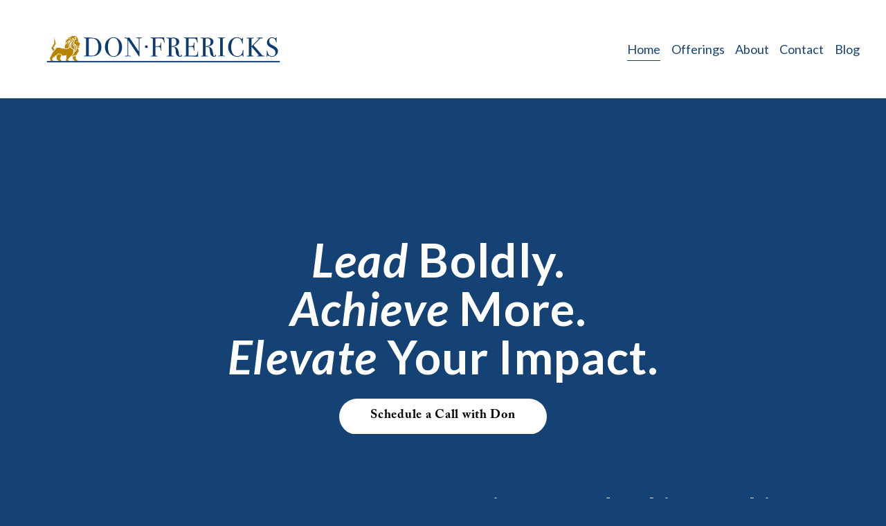

--- FILE ---
content_type: text/html;charset=utf-8
request_url: https://donfrericks.com/
body_size: 51311
content:
<!doctype html>
<html xmlns:og="http://opengraphprotocol.org/schema/" xmlns:fb="http://www.facebook.com/2008/fbml" lang="en-US"  >
  <head>
    <meta http-equiv="X-UA-Compatible" content="IE=edge,chrome=1">
    <meta name="viewport" content="width=device-width, initial-scale=1">
    <!-- This is Squarespace. --><!-- cylinder-harpsichord-mtz6 -->
<base href="">
<meta charset="utf-8" />
<title>Don Frericks, Executive Leadership Coaching</title>
<meta http-equiv="Accept-CH" content="Sec-CH-UA-Platform-Version, Sec-CH-UA-Model" /><link rel="icon" type="image/x-icon" href="https://images.squarespace-cdn.com/content/v1/67e422472da43424a0d637b6/754caf82-444e-4dba-b408-2f8ef0762624/favicon.ico?format=100w"/>
<link rel="canonical" href="https://donfrericks.com"/>
<meta property="og:site_name" content="Your Site Title"/>
<meta property="og:title" content="Don Frericks, Executive Leadership Coaching"/>
<meta property="og:url" content="https://donfrericks.com"/>
<meta property="og:type" content="website"/>
<meta property="og:description" content="Empower your executive and leadership journey with Don Frericks—Cincinnati based seasoned coach, speaker, and author. Transform yourself and your team through tailored executive coaching and leadership training that builds extraordinary leaders."/>
<meta property="og:image" content="http://static1.squarespace.com/static/67e422472da43424a0d637b6/t/67e43fde5c134f4ac49d121c/1743011806231/DON-FERICKS-Vector-Logo.png?format=1500w"/>
<meta property="og:image:width" content="1174"/>
<meta property="og:image:height" content="255"/>
<meta itemprop="name" content="Don Frericks, Executive Leadership Coaching"/>
<meta itemprop="url" content="https://donfrericks.com"/>
<meta itemprop="description" content="Empower your executive and leadership journey with Don Frericks—Cincinnati based seasoned coach, speaker, and author. Transform yourself and your team through tailored executive coaching and leadership training that builds extraordinary leaders."/>
<meta itemprop="thumbnailUrl" content="http://static1.squarespace.com/static/67e422472da43424a0d637b6/t/67e43fde5c134f4ac49d121c/1743011806231/DON-FERICKS-Vector-Logo.png?format=1500w"/>
<link rel="image_src" href="http://static1.squarespace.com/static/67e422472da43424a0d637b6/t/67e43fde5c134f4ac49d121c/1743011806231/DON-FERICKS-Vector-Logo.png?format=1500w" />
<meta itemprop="image" content="http://static1.squarespace.com/static/67e422472da43424a0d637b6/t/67e43fde5c134f4ac49d121c/1743011806231/DON-FERICKS-Vector-Logo.png?format=1500w"/>
<meta name="twitter:title" content="Don Frericks, Executive Leadership Coaching"/>
<meta name="twitter:image" content="http://static1.squarespace.com/static/67e422472da43424a0d637b6/t/67e43fde5c134f4ac49d121c/1743011806231/DON-FERICKS-Vector-Logo.png?format=1500w"/>
<meta name="twitter:url" content="https://donfrericks.com"/>
<meta name="twitter:card" content="summary"/>
<meta name="twitter:description" content="Empower your executive and leadership journey with Don Frericks—Cincinnati based seasoned coach, speaker, and author. Transform yourself and your team through tailored executive coaching and leadership training that builds extraordinary leaders."/>
<meta name="description" content="Empower your executive and leadership journey with Don Frericks—Cincinnati 
based seasoned coach, speaker, and author. Transform yourself and your team 
through tailored executive coaching and leadership training that builds 
extraordinary leaders." />
<link rel="preconnect" href="https://images.squarespace-cdn.com">
<link rel="preconnect" href="https://use.typekit.net" crossorigin>
<link rel="preconnect" href="https://p.typekit.net" crossorigin>
<script type="text/javascript" src="//use.typekit.net/ik/B4x-0CDfHHACZRLIPjC0Z202h3WyqLmCBdf7WrwmodMfeqCJXnX1IyvhF2jtFRZLFRi8F2JkF2SkZeIXwDbkFeI3Z2jDFhJhe6MKIeBqdh48OAFyShUzdKu3Scv7fbKqbyMMeMS6MTMgnw1-33j.js" async fetchpriority="high" onload="try{Typekit.load();}catch(e){} document.documentElement.classList.remove('wf-loading');"></script>
<script>document.documentElement.classList.add('wf-loading')</script>
<style>@keyframes fonts-loading { 0%, 99% { color: transparent; } } html.wf-loading * { animation: fonts-loading 3s; }</style>
<link rel="preconnect" href="https://fonts.gstatic.com" crossorigin>
<link rel="stylesheet" href="https://fonts.googleapis.com/css2?family=Lato:ital,wght@0,400;0,700;1,400;1,700"><script type="text/javascript" crossorigin="anonymous" defer="true" nomodule="nomodule" src="//assets.squarespace.com/@sqs/polyfiller/1.6/legacy.js"></script>
<script type="text/javascript" crossorigin="anonymous" defer="true" src="//assets.squarespace.com/@sqs/polyfiller/1.6/modern.js"></script>
<script type="text/javascript">SQUARESPACE_ROLLUPS = {};</script>
<script>(function(rollups, name) { if (!rollups[name]) { rollups[name] = {}; } rollups[name].js = ["//assets.squarespace.com/universal/scripts-compressed/extract-css-runtime-b4777557eb488183-min.en-US.js"]; })(SQUARESPACE_ROLLUPS, 'squarespace-extract_css_runtime');</script>
<script crossorigin="anonymous" src="//assets.squarespace.com/universal/scripts-compressed/extract-css-runtime-b4777557eb488183-min.en-US.js" defer ></script><script>(function(rollups, name) { if (!rollups[name]) { rollups[name] = {}; } rollups[name].js = ["//assets.squarespace.com/universal/scripts-compressed/extract-css-moment-js-vendor-6f2a1f6ec9a41489-min.en-US.js"]; })(SQUARESPACE_ROLLUPS, 'squarespace-extract_css_moment_js_vendor');</script>
<script crossorigin="anonymous" src="//assets.squarespace.com/universal/scripts-compressed/extract-css-moment-js-vendor-6f2a1f6ec9a41489-min.en-US.js" defer ></script><script>(function(rollups, name) { if (!rollups[name]) { rollups[name] = {}; } rollups[name].js = ["//assets.squarespace.com/universal/scripts-compressed/cldr-resource-pack-22ed584d99d9b83d-min.en-US.js"]; })(SQUARESPACE_ROLLUPS, 'squarespace-cldr_resource_pack');</script>
<script crossorigin="anonymous" src="//assets.squarespace.com/universal/scripts-compressed/cldr-resource-pack-22ed584d99d9b83d-min.en-US.js" defer ></script><script>(function(rollups, name) { if (!rollups[name]) { rollups[name] = {}; } rollups[name].js = ["//assets.squarespace.com/universal/scripts-compressed/common-vendors-stable-fbd854d40b0804b7-min.en-US.js"]; })(SQUARESPACE_ROLLUPS, 'squarespace-common_vendors_stable');</script>
<script crossorigin="anonymous" src="//assets.squarespace.com/universal/scripts-compressed/common-vendors-stable-fbd854d40b0804b7-min.en-US.js" defer ></script><script>(function(rollups, name) { if (!rollups[name]) { rollups[name] = {}; } rollups[name].js = ["//assets.squarespace.com/universal/scripts-compressed/common-vendors-ca5ce1a64a3152e7-min.en-US.js"]; })(SQUARESPACE_ROLLUPS, 'squarespace-common_vendors');</script>
<script crossorigin="anonymous" src="//assets.squarespace.com/universal/scripts-compressed/common-vendors-ca5ce1a64a3152e7-min.en-US.js" defer ></script><script>(function(rollups, name) { if (!rollups[name]) { rollups[name] = {}; } rollups[name].js = ["//assets.squarespace.com/universal/scripts-compressed/common-4af50033f568d6e6-min.en-US.js"]; })(SQUARESPACE_ROLLUPS, 'squarespace-common');</script>
<script crossorigin="anonymous" src="//assets.squarespace.com/universal/scripts-compressed/common-4af50033f568d6e6-min.en-US.js" defer ></script><script>(function(rollups, name) { if (!rollups[name]) { rollups[name] = {}; } rollups[name].js = ["//assets.squarespace.com/universal/scripts-compressed/user-account-core-ea67c11a9369a4e1-min.en-US.js"]; })(SQUARESPACE_ROLLUPS, 'squarespace-user_account_core');</script>
<script crossorigin="anonymous" src="//assets.squarespace.com/universal/scripts-compressed/user-account-core-ea67c11a9369a4e1-min.en-US.js" defer ></script><script>(function(rollups, name) { if (!rollups[name]) { rollups[name] = {}; } rollups[name].css = ["//assets.squarespace.com/universal/styles-compressed/user-account-core-a6aa76ad471115e5-min.en-US.css"]; })(SQUARESPACE_ROLLUPS, 'squarespace-user_account_core');</script>
<link rel="stylesheet" type="text/css" href="//assets.squarespace.com/universal/styles-compressed/user-account-core-a6aa76ad471115e5-min.en-US.css"><script>(function(rollups, name) { if (!rollups[name]) { rollups[name] = {}; } rollups[name].js = ["//assets.squarespace.com/universal/scripts-compressed/performance-6c7058b44420b6db-min.en-US.js"]; })(SQUARESPACE_ROLLUPS, 'squarespace-performance');</script>
<script crossorigin="anonymous" src="//assets.squarespace.com/universal/scripts-compressed/performance-6c7058b44420b6db-min.en-US.js" defer ></script><script data-name="static-context">Static = window.Static || {}; Static.SQUARESPACE_CONTEXT = {"betaFeatureFlags":["section-sdk-plp-list-view-atc-button-enabled","marketing_landing_page","campaigns_new_image_layout_picker","campaigns_discount_section_in_blasts","supports_versioned_template_assets","i18n_beta_website_locales","enable_modernized_pdp_m3_layout_data","new_stacked_index","marketing_automations","enable_form_submission_trigger","override_block_styles","nested_categories","modernized-pdp-m2-enabled","contacts_and_campaigns_redesign","form_block_first_last_name_required","scripts_defer","member_areas_feature","campaigns_import_discounts","campaigns_merch_state","commerce-product-forms-rendering","campaigns_discount_section_in_automations","campaigns_thumbnail_layout"],"facebookAppId":"314192535267336","facebookApiVersion":"v6.0","rollups":{"squarespace-announcement-bar":{"js":"//assets.squarespace.com/universal/scripts-compressed/announcement-bar-92ab1c4891022f1d-min.en-US.js"},"squarespace-audio-player":{"css":"//assets.squarespace.com/universal/styles-compressed/audio-player-b05f5197a871c566-min.en-US.css","js":"//assets.squarespace.com/universal/scripts-compressed/audio-player-48b2ef79cf1c7ffb-min.en-US.js"},"squarespace-blog-collection-list":{"css":"//assets.squarespace.com/universal/styles-compressed/blog-collection-list-b4046463b72f34e2-min.en-US.css","js":"//assets.squarespace.com/universal/scripts-compressed/blog-collection-list-f78db80fc1cd6fce-min.en-US.js"},"squarespace-calendar-block-renderer":{"css":"//assets.squarespace.com/universal/styles-compressed/calendar-block-renderer-b72d08ba4421f5a0-min.en-US.css","js":"//assets.squarespace.com/universal/scripts-compressed/calendar-block-renderer-550530d9b21148ea-min.en-US.js"},"squarespace-chartjs-helpers":{"css":"//assets.squarespace.com/universal/styles-compressed/chartjs-helpers-96b256171ee039c1-min.en-US.css","js":"//assets.squarespace.com/universal/scripts-compressed/chartjs-helpers-4fd57f343946d08e-min.en-US.js"},"squarespace-comments":{"css":"//assets.squarespace.com/universal/styles-compressed/comments-6de68efdfb98e13b-min.en-US.css","js":"//assets.squarespace.com/universal/scripts-compressed/comments-c82e035c246c9f7a-min.en-US.js"},"squarespace-custom-css-popup":{"css":"//assets.squarespace.com/universal/styles-compressed/custom-css-popup-fcd7c49bd3d86599-min.en-US.css","js":"//assets.squarespace.com/universal/scripts-compressed/custom-css-popup-e9280ebb23a7c852-min.en-US.js"},"squarespace-dialog":{"css":"//assets.squarespace.com/universal/styles-compressed/dialog-f9093f2d526b94df-min.en-US.css","js":"//assets.squarespace.com/universal/scripts-compressed/dialog-2f49dc76926f092e-min.en-US.js"},"squarespace-events-collection":{"css":"//assets.squarespace.com/universal/styles-compressed/events-collection-b72d08ba4421f5a0-min.en-US.css","js":"//assets.squarespace.com/universal/scripts-compressed/events-collection-3e7891c6b5666deb-min.en-US.js"},"squarespace-form-rendering-utils":{"js":"//assets.squarespace.com/universal/scripts-compressed/form-rendering-utils-72486d759cb947b0-min.en-US.js"},"squarespace-forms":{"css":"//assets.squarespace.com/universal/styles-compressed/forms-0afd3c6ac30bbab1-min.en-US.css","js":"//assets.squarespace.com/universal/scripts-compressed/forms-2d09c3f5449a7594-min.en-US.js"},"squarespace-gallery-collection-list":{"css":"//assets.squarespace.com/universal/styles-compressed/gallery-collection-list-b4046463b72f34e2-min.en-US.css","js":"//assets.squarespace.com/universal/scripts-compressed/gallery-collection-list-07747667a3187b76-min.en-US.js"},"squarespace-image-zoom":{"css":"//assets.squarespace.com/universal/styles-compressed/image-zoom-b4046463b72f34e2-min.en-US.css","js":"//assets.squarespace.com/universal/scripts-compressed/image-zoom-60c18dc5f8f599ea-min.en-US.js"},"squarespace-pinterest":{"css":"//assets.squarespace.com/universal/styles-compressed/pinterest-b4046463b72f34e2-min.en-US.css","js":"//assets.squarespace.com/universal/scripts-compressed/pinterest-95bcbc1cf54446d6-min.en-US.js"},"squarespace-popup-overlay":{"css":"//assets.squarespace.com/universal/styles-compressed/popup-overlay-b742b752f5880972-min.en-US.css","js":"//assets.squarespace.com/universal/scripts-compressed/popup-overlay-8991e64cae120c67-min.en-US.js"},"squarespace-product-quick-view":{"css":"//assets.squarespace.com/universal/styles-compressed/product-quick-view-51626a62ec639a7b-min.en-US.css","js":"//assets.squarespace.com/universal/scripts-compressed/product-quick-view-b13bd0187c7199c1-min.en-US.js"},"squarespace-products-collection-item-v2":{"css":"//assets.squarespace.com/universal/styles-compressed/products-collection-item-v2-b4046463b72f34e2-min.en-US.css","js":"//assets.squarespace.com/universal/scripts-compressed/products-collection-item-v2-e3a3f101748fca6e-min.en-US.js"},"squarespace-products-collection-list-v2":{"css":"//assets.squarespace.com/universal/styles-compressed/products-collection-list-v2-b4046463b72f34e2-min.en-US.css","js":"//assets.squarespace.com/universal/scripts-compressed/products-collection-list-v2-eedc544f4cc56af4-min.en-US.js"},"squarespace-search-page":{"css":"//assets.squarespace.com/universal/styles-compressed/search-page-90a67fc09b9b32c6-min.en-US.css","js":"//assets.squarespace.com/universal/scripts-compressed/search-page-0ff0e020ab1fa1a7-min.en-US.js"},"squarespace-search-preview":{"js":"//assets.squarespace.com/universal/scripts-compressed/search-preview-0cd39e3057f784ac-min.en-US.js"},"squarespace-simple-liking":{"css":"//assets.squarespace.com/universal/styles-compressed/simple-liking-701bf8bbc05ec6aa-min.en-US.css","js":"//assets.squarespace.com/universal/scripts-compressed/simple-liking-c63bf8989a1c119a-min.en-US.js"},"squarespace-social-buttons":{"css":"//assets.squarespace.com/universal/styles-compressed/social-buttons-95032e5fa98e47a5-min.en-US.css","js":"//assets.squarespace.com/universal/scripts-compressed/social-buttons-0d3103d68d9577b7-min.en-US.js"},"squarespace-tourdates":{"css":"//assets.squarespace.com/universal/styles-compressed/tourdates-b4046463b72f34e2-min.en-US.css","js":"//assets.squarespace.com/universal/scripts-compressed/tourdates-6935a85e44fbeb38-min.en-US.js"},"squarespace-website-overlays-manager":{"css":"//assets.squarespace.com/universal/styles-compressed/website-overlays-manager-07ea5a4e004e6710-min.en-US.css","js":"//assets.squarespace.com/universal/scripts-compressed/website-overlays-manager-70d38206948bb16f-min.en-US.js"}},"pageType":2,"website":{"id":"67e422472da43424a0d637b6","identifier":"cylinder-harpsichord-mtz6","websiteType":4,"contentModifiedOn":1754513143027,"cloneable":false,"hasBeenCloneable":false,"siteStatus":{},"language":"en-US","translationLocale":"en-US","formattingLocale":"en-US","timeZone":"America/Indiana/Indianapolis","machineTimeZoneOffset":-18000000,"timeZoneOffset":-18000000,"timeZoneAbbr":"EST","siteTitle":"Your Site Title","fullSiteTitle":"Don Frericks, Executive Leadership Coaching","location":{},"logoImageId":"67e43fde5c134f4ac49d121c","shareButtonOptions":{"6":true,"3":true,"1":true,"2":true,"7":true,"4":true,"8":true},"logoImageUrl":"//images.squarespace-cdn.com/content/v1/67e422472da43424a0d637b6/0065c20e-dd61-4bf2-8a34-c56060015281/DON-FERICKS-Vector-Logo.png","authenticUrl":"https://donfrericks.com","internalUrl":"https://cylinder-harpsichord-mtz6.squarespace.com","baseUrl":"https://donfrericks.com","primaryDomain":"donfrericks.com","sslSetting":3,"isHstsEnabled":true,"socialAccounts":[{"serviceId":65,"screenname":"LinkedIn","addedOn":1743004232214,"profileUrl":"https://www.linkedin.com/in/donfrericks/","iconEnabled":true,"serviceName":"linkedin-unauth"}],"typekitId":"","statsMigrated":false,"imageMetadataProcessingEnabled":false,"screenshotId":"3ed91c6322338bce3c3ed809a9e41881e9ce4539d17009165c55a7c8ecdf5f23","captchaSettings":{"enabledForDonations":false},"showOwnerLogin":false},"websiteSettings":{"id":"67e422472da43424a0d637d3","websiteId":"67e422472da43424a0d637b6","subjects":[],"country":"US","state":"IN","simpleLikingEnabled":true,"mobileInfoBarSettings":{"isContactEmailEnabled":false,"isContactPhoneNumberEnabled":false,"isLocationEnabled":false,"isBusinessHoursEnabled":false},"announcementBarSettings":{},"commentLikesAllowed":true,"commentAnonAllowed":true,"commentThreaded":true,"commentApprovalRequired":false,"commentAvatarsOn":true,"commentSortType":2,"commentFlagThreshold":0,"commentFlagsAllowed":true,"commentEnableByDefault":true,"commentDisableAfterDaysDefault":0,"disqusShortname":"","commentsEnabled":false,"businessHours":{},"storeSettings":{"returnPolicy":null,"termsOfService":null,"privacyPolicy":null,"expressCheckout":false,"continueShoppingLinkUrl":"/","useLightCart":false,"showNoteField":false,"shippingCountryDefaultValue":"US","billToShippingDefaultValue":false,"showShippingPhoneNumber":true,"isShippingPhoneRequired":false,"showBillingPhoneNumber":true,"isBillingPhoneRequired":false,"currenciesSupported":["USD","CAD","GBP","AUD","EUR","CHF","NOK","SEK","DKK","NZD","SGD","MXN","HKD","CZK","ILS","MYR","RUB","PHP","PLN","THB","BRL","ARS","COP","IDR","INR","JPY","ZAR"],"defaultCurrency":"USD","selectedCurrency":"USD","measurementStandard":1,"showCustomCheckoutForm":false,"checkoutPageMarketingOptInEnabled":true,"enableMailingListOptInByDefault":false,"sameAsRetailLocation":false,"merchandisingSettings":{"scarcityEnabledOnProductItems":false,"scarcityEnabledOnProductBlocks":false,"scarcityMessageType":"DEFAULT_SCARCITY_MESSAGE","scarcityThreshold":10,"multipleQuantityAllowedForServices":true,"restockNotificationsEnabled":false,"restockNotificationsMailingListSignUpEnabled":false,"relatedProductsEnabled":false,"relatedProductsOrdering":"random","soldOutVariantsDropdownDisabled":false,"productComposerOptedIn":false,"productComposerABTestOptedOut":false,"productReviewsEnabled":false},"minimumOrderSubtotalEnabled":false,"minimumOrderSubtotal":{"currency":"USD","value":"0.00"},"addToCartConfirmationType":2,"isLive":false,"multipleQuantityAllowedForServices":true},"useEscapeKeyToLogin":false,"ssBadgeType":1,"ssBadgePosition":4,"ssBadgeVisibility":1,"ssBadgeDevices":1,"pinterestOverlayOptions":{"mode":"disabled"},"userAccountsSettings":{"loginAllowed":true,"signupAllowed":true}},"cookieSettings":{"isCookieBannerEnabled":false,"isRestrictiveCookiePolicyEnabled":false,"cookieBannerText":"","cookieBannerTheme":"","cookieBannerVariant":"","cookieBannerPosition":"","cookieBannerCtaVariant":"","cookieBannerCtaText":"","cookieBannerAcceptType":"OPT_IN","cookieBannerOptOutCtaText":"","cookieBannerHasOptOut":false,"cookieBannerHasManageCookies":true,"cookieBannerManageCookiesLabel":"","cookieBannerSavedPreferencesText":"","cookieBannerSavedPreferencesLayout":"PILL"},"websiteCloneable":false,"collection":{"title":"Home","id":"67e422482da43424a0d637ee","fullUrl":"/","type":10,"permissionType":1},"subscribed":false,"appDomain":"squarespace.com","templateTweakable":true,"tweakJSON":{"form-use-theme-colors":"true","header-logo-height":"86px","header-mobile-logo-max-height":"30px","header-vert-padding":"2.2vw","header-width":"Inset","maxPageWidth":"2560px","mobile-header-vert-padding":"1.0vw","pagePadding":"3vw","tweak-blog-alternating-side-by-side-image-aspect-ratio":"1:1 Square","tweak-blog-alternating-side-by-side-image-spacing":"5%","tweak-blog-alternating-side-by-side-meta-spacing":"15px","tweak-blog-alternating-side-by-side-primary-meta":"Categories","tweak-blog-alternating-side-by-side-read-more-spacing":"5px","tweak-blog-alternating-side-by-side-secondary-meta":"Date","tweak-blog-basic-grid-columns":"3","tweak-blog-basic-grid-image-aspect-ratio":"3:2 Standard","tweak-blog-basic-grid-image-spacing":"30px","tweak-blog-basic-grid-meta-spacing":"15px","tweak-blog-basic-grid-primary-meta":"Categories","tweak-blog-basic-grid-read-more-spacing":"0px","tweak-blog-basic-grid-secondary-meta":"Date","tweak-blog-item-custom-width":"60","tweak-blog-item-show-author-profile":"false","tweak-blog-item-width":"Wide","tweak-blog-masonry-columns":"2","tweak-blog-masonry-horizontal-spacing":"150px","tweak-blog-masonry-image-spacing":"25px","tweak-blog-masonry-meta-spacing":"20px","tweak-blog-masonry-primary-meta":"Categories","tweak-blog-masonry-read-more-spacing":"5px","tweak-blog-masonry-secondary-meta":"Date","tweak-blog-masonry-vertical-spacing":"100px","tweak-blog-side-by-side-image-aspect-ratio":"1:1 Square","tweak-blog-side-by-side-image-spacing":"6%","tweak-blog-side-by-side-meta-spacing":"20px","tweak-blog-side-by-side-primary-meta":"Categories","tweak-blog-side-by-side-read-more-spacing":"5px","tweak-blog-side-by-side-secondary-meta":"Date","tweak-blog-single-column-image-spacing":"40px","tweak-blog-single-column-meta-spacing":"30px","tweak-blog-single-column-primary-meta":"Categories","tweak-blog-single-column-read-more-spacing":"30px","tweak-blog-single-column-secondary-meta":"Date","tweak-events-stacked-show-thumbnails":"true","tweak-events-stacked-thumbnail-size":"3:2 Standard","tweak-fixed-header":"true","tweak-fixed-header-style":"Scroll Back","tweak-global-animations-animation-curve":"ease","tweak-global-animations-animation-delay":"0.1s","tweak-global-animations-animation-duration":"0.1s","tweak-global-animations-animation-style":"fade","tweak-global-animations-animation-type":"none","tweak-global-animations-complexity-level":"detailed","tweak-global-animations-enabled":"false","tweak-portfolio-grid-basic-custom-height":"50","tweak-portfolio-grid-overlay-custom-height":"50","tweak-portfolio-hover-follow-acceleration":"10%","tweak-portfolio-hover-follow-animation-duration":"Medium","tweak-portfolio-hover-follow-animation-type":"Fade","tweak-portfolio-hover-follow-delimiter":"Forward Slash","tweak-portfolio-hover-follow-front":"false","tweak-portfolio-hover-follow-layout":"Inline","tweak-portfolio-hover-follow-size":"75","tweak-portfolio-hover-follow-text-spacing-x":"1.5","tweak-portfolio-hover-follow-text-spacing-y":"1.5","tweak-portfolio-hover-static-animation-duration":"Medium","tweak-portfolio-hover-static-animation-type":"Scale Up","tweak-portfolio-hover-static-delimiter":"Forward Slash","tweak-portfolio-hover-static-front":"false","tweak-portfolio-hover-static-layout":"Stacked","tweak-portfolio-hover-static-size":"75","tweak-portfolio-hover-static-text-spacing-x":"1.5","tweak-portfolio-hover-static-text-spacing-y":"1.5","tweak-portfolio-index-background-animation-duration":"Medium","tweak-portfolio-index-background-animation-type":"Fade","tweak-portfolio-index-background-custom-height":"50","tweak-portfolio-index-background-delimiter":"None","tweak-portfolio-index-background-height":"Large","tweak-portfolio-index-background-horizontal-alignment":"Center","tweak-portfolio-index-background-link-format":"Stacked","tweak-portfolio-index-background-persist":"false","tweak-portfolio-index-background-vertical-alignment":"Middle","tweak-portfolio-index-background-width":"Full Bleed","tweak-transparent-header":"false"},"templateId":"5c5a519771c10ba3470d8101","templateVersion":"7.1","pageFeatures":[1,2,4],"gmRenderKey":"QUl6YVN5Q0JUUk9xNkx1dkZfSUUxcjQ2LVQ0QWVUU1YtMGQ3bXk4","templateScriptsRootUrl":"https://static1.squarespace.com/static/vta/5c5a519771c10ba3470d8101/scripts/","impersonatedSession":false,"tzData":{"zones":[[-300,null,"EST",1136073600],[-300,"US","E%sT",null]],"rules":{"US":[[1967,2006,null,"Oct","lastSun","2:00","0","S"],[1987,2006,null,"Apr","Sun>=1","2:00","1:00","D"],[2007,"max",null,"Mar","Sun>=8","2:00","1:00","D"],[2007,"max",null,"Nov","Sun>=1","2:00","0","S"]]}},"showAnnouncementBar":false,"recaptchaEnterpriseContext":{"recaptchaEnterpriseSiteKey":"6LdDFQwjAAAAAPigEvvPgEVbb7QBm-TkVJdDTlAv"},"i18nContext":{"timeZoneData":{"id":"America/Indiana/Indianapolis","name":"Eastern Time"}},"env":"PRODUCTION","visitorFormContext":{"formFieldFormats":{"initialAddressFormat":{"id":0,"type":"ADDRESS","country":"US","labelLocale":"en","fields":[{"type":"FIELD","label":"Address Line 1","identifier":"Line1","length":0,"required":true,"metadata":{"autocomplete":"address-line1"}},{"type":"SEPARATOR","label":"\n","identifier":"Newline","length":0,"required":false,"metadata":{}},{"type":"FIELD","label":"Address Line 2","identifier":"Line2","length":0,"required":false,"metadata":{"autocomplete":"address-line2"}},{"type":"SEPARATOR","label":"\n","identifier":"Newline","length":0,"required":false,"metadata":{}},{"type":"FIELD","label":"City","identifier":"City","length":0,"required":true,"metadata":{"autocomplete":"address-level2"}},{"type":"SEPARATOR","label":",","identifier":"Comma","length":0,"required":false,"metadata":{}},{"type":"SEPARATOR","label":" ","identifier":"Space","length":0,"required":false,"metadata":{}},{"type":"FIELD","label":"State","identifier":"State","length":0,"required":true,"metadata":{"autocomplete":"address-level1"}},{"type":"SEPARATOR","label":" ","identifier":"Space","length":0,"required":false,"metadata":{}},{"type":"FIELD","label":"ZIP Code","identifier":"Zip","length":0,"required":true,"metadata":{"autocomplete":"postal-code"}}]},"initialNameOrder":"GIVEN_FIRST","initialPhoneFormat":{"id":0,"type":"PHONE_NUMBER","country":"US","labelLocale":"en-US","fields":[{"type":"SEPARATOR","label":"(","identifier":"LeftParen","length":0,"required":false,"metadata":{}},{"type":"FIELD","label":"1","identifier":"1","length":3,"required":false,"metadata":{}},{"type":"SEPARATOR","label":")","identifier":"RightParen","length":0,"required":false,"metadata":{}},{"type":"SEPARATOR","label":" ","identifier":"Space","length":0,"required":false,"metadata":{}},{"type":"FIELD","label":"2","identifier":"2","length":3,"required":false,"metadata":{}},{"type":"SEPARATOR","label":"-","identifier":"Dash","length":0,"required":false,"metadata":{}},{"type":"FIELD","label":"3","identifier":"3","length":14,"required":false,"metadata":{}}]},"countries":[{"name":"Afghanistan","code":"AF","phoneCode":"+93"},{"name":"\u00C5land Islands","code":"AX","phoneCode":"+358"},{"name":"Albania","code":"AL","phoneCode":"+355"},{"name":"Algeria","code":"DZ","phoneCode":"+213"},{"name":"American Samoa","code":"AS","phoneCode":"+1"},{"name":"Andorra","code":"AD","phoneCode":"+376"},{"name":"Angola","code":"AO","phoneCode":"+244"},{"name":"Anguilla","code":"AI","phoneCode":"+1"},{"name":"Antigua & Barbuda","code":"AG","phoneCode":"+1"},{"name":"Argentina","code":"AR","phoneCode":"+54"},{"name":"Armenia","code":"AM","phoneCode":"+374"},{"name":"Aruba","code":"AW","phoneCode":"+297"},{"name":"Ascension Island","code":"AC","phoneCode":"+247"},{"name":"Australia","code":"AU","phoneCode":"+61"},{"name":"Austria","code":"AT","phoneCode":"+43"},{"name":"Azerbaijan","code":"AZ","phoneCode":"+994"},{"name":"Bahamas","code":"BS","phoneCode":"+1"},{"name":"Bahrain","code":"BH","phoneCode":"+973"},{"name":"Bangladesh","code":"BD","phoneCode":"+880"},{"name":"Barbados","code":"BB","phoneCode":"+1"},{"name":"Belarus","code":"BY","phoneCode":"+375"},{"name":"Belgium","code":"BE","phoneCode":"+32"},{"name":"Belize","code":"BZ","phoneCode":"+501"},{"name":"Benin","code":"BJ","phoneCode":"+229"},{"name":"Bermuda","code":"BM","phoneCode":"+1"},{"name":"Bhutan","code":"BT","phoneCode":"+975"},{"name":"Bolivia","code":"BO","phoneCode":"+591"},{"name":"Bosnia & Herzegovina","code":"BA","phoneCode":"+387"},{"name":"Botswana","code":"BW","phoneCode":"+267"},{"name":"Brazil","code":"BR","phoneCode":"+55"},{"name":"British Indian Ocean Territory","code":"IO","phoneCode":"+246"},{"name":"British Virgin Islands","code":"VG","phoneCode":"+1"},{"name":"Brunei","code":"BN","phoneCode":"+673"},{"name":"Bulgaria","code":"BG","phoneCode":"+359"},{"name":"Burkina Faso","code":"BF","phoneCode":"+226"},{"name":"Burundi","code":"BI","phoneCode":"+257"},{"name":"Cambodia","code":"KH","phoneCode":"+855"},{"name":"Cameroon","code":"CM","phoneCode":"+237"},{"name":"Canada","code":"CA","phoneCode":"+1"},{"name":"Cape Verde","code":"CV","phoneCode":"+238"},{"name":"Caribbean Netherlands","code":"BQ","phoneCode":"+599"},{"name":"Cayman Islands","code":"KY","phoneCode":"+1"},{"name":"Central African Republic","code":"CF","phoneCode":"+236"},{"name":"Chad","code":"TD","phoneCode":"+235"},{"name":"Chile","code":"CL","phoneCode":"+56"},{"name":"China","code":"CN","phoneCode":"+86"},{"name":"Christmas Island","code":"CX","phoneCode":"+61"},{"name":"Cocos (Keeling) Islands","code":"CC","phoneCode":"+61"},{"name":"Colombia","code":"CO","phoneCode":"+57"},{"name":"Comoros","code":"KM","phoneCode":"+269"},{"name":"Congo - Brazzaville","code":"CG","phoneCode":"+242"},{"name":"Congo - Kinshasa","code":"CD","phoneCode":"+243"},{"name":"Cook Islands","code":"CK","phoneCode":"+682"},{"name":"Costa Rica","code":"CR","phoneCode":"+506"},{"name":"C\u00F4te d\u2019Ivoire","code":"CI","phoneCode":"+225"},{"name":"Croatia","code":"HR","phoneCode":"+385"},{"name":"Cuba","code":"CU","phoneCode":"+53"},{"name":"Cura\u00E7ao","code":"CW","phoneCode":"+599"},{"name":"Cyprus","code":"CY","phoneCode":"+357"},{"name":"Czechia","code":"CZ","phoneCode":"+420"},{"name":"Denmark","code":"DK","phoneCode":"+45"},{"name":"Djibouti","code":"DJ","phoneCode":"+253"},{"name":"Dominica","code":"DM","phoneCode":"+1"},{"name":"Dominican Republic","code":"DO","phoneCode":"+1"},{"name":"Ecuador","code":"EC","phoneCode":"+593"},{"name":"Egypt","code":"EG","phoneCode":"+20"},{"name":"El Salvador","code":"SV","phoneCode":"+503"},{"name":"Equatorial Guinea","code":"GQ","phoneCode":"+240"},{"name":"Eritrea","code":"ER","phoneCode":"+291"},{"name":"Estonia","code":"EE","phoneCode":"+372"},{"name":"Eswatini","code":"SZ","phoneCode":"+268"},{"name":"Ethiopia","code":"ET","phoneCode":"+251"},{"name":"Falkland Islands","code":"FK","phoneCode":"+500"},{"name":"Faroe Islands","code":"FO","phoneCode":"+298"},{"name":"Fiji","code":"FJ","phoneCode":"+679"},{"name":"Finland","code":"FI","phoneCode":"+358"},{"name":"France","code":"FR","phoneCode":"+33"},{"name":"French Guiana","code":"GF","phoneCode":"+594"},{"name":"French Polynesia","code":"PF","phoneCode":"+689"},{"name":"Gabon","code":"GA","phoneCode":"+241"},{"name":"Gambia","code":"GM","phoneCode":"+220"},{"name":"Georgia","code":"GE","phoneCode":"+995"},{"name":"Germany","code":"DE","phoneCode":"+49"},{"name":"Ghana","code":"GH","phoneCode":"+233"},{"name":"Gibraltar","code":"GI","phoneCode":"+350"},{"name":"Greece","code":"GR","phoneCode":"+30"},{"name":"Greenland","code":"GL","phoneCode":"+299"},{"name":"Grenada","code":"GD","phoneCode":"+1"},{"name":"Guadeloupe","code":"GP","phoneCode":"+590"},{"name":"Guam","code":"GU","phoneCode":"+1"},{"name":"Guatemala","code":"GT","phoneCode":"+502"},{"name":"Guernsey","code":"GG","phoneCode":"+44"},{"name":"Guinea","code":"GN","phoneCode":"+224"},{"name":"Guinea-Bissau","code":"GW","phoneCode":"+245"},{"name":"Guyana","code":"GY","phoneCode":"+592"},{"name":"Haiti","code":"HT","phoneCode":"+509"},{"name":"Honduras","code":"HN","phoneCode":"+504"},{"name":"Hong Kong SAR China","code":"HK","phoneCode":"+852"},{"name":"Hungary","code":"HU","phoneCode":"+36"},{"name":"Iceland","code":"IS","phoneCode":"+354"},{"name":"India","code":"IN","phoneCode":"+91"},{"name":"Indonesia","code":"ID","phoneCode":"+62"},{"name":"Iran","code":"IR","phoneCode":"+98"},{"name":"Iraq","code":"IQ","phoneCode":"+964"},{"name":"Ireland","code":"IE","phoneCode":"+353"},{"name":"Isle of Man","code":"IM","phoneCode":"+44"},{"name":"Israel","code":"IL","phoneCode":"+972"},{"name":"Italy","code":"IT","phoneCode":"+39"},{"name":"Jamaica","code":"JM","phoneCode":"+1"},{"name":"Japan","code":"JP","phoneCode":"+81"},{"name":"Jersey","code":"JE","phoneCode":"+44"},{"name":"Jordan","code":"JO","phoneCode":"+962"},{"name":"Kazakhstan","code":"KZ","phoneCode":"+7"},{"name":"Kenya","code":"KE","phoneCode":"+254"},{"name":"Kiribati","code":"KI","phoneCode":"+686"},{"name":"Kosovo","code":"XK","phoneCode":"+383"},{"name":"Kuwait","code":"KW","phoneCode":"+965"},{"name":"Kyrgyzstan","code":"KG","phoneCode":"+996"},{"name":"Laos","code":"LA","phoneCode":"+856"},{"name":"Latvia","code":"LV","phoneCode":"+371"},{"name":"Lebanon","code":"LB","phoneCode":"+961"},{"name":"Lesotho","code":"LS","phoneCode":"+266"},{"name":"Liberia","code":"LR","phoneCode":"+231"},{"name":"Libya","code":"LY","phoneCode":"+218"},{"name":"Liechtenstein","code":"LI","phoneCode":"+423"},{"name":"Lithuania","code":"LT","phoneCode":"+370"},{"name":"Luxembourg","code":"LU","phoneCode":"+352"},{"name":"Macao SAR China","code":"MO","phoneCode":"+853"},{"name":"Madagascar","code":"MG","phoneCode":"+261"},{"name":"Malawi","code":"MW","phoneCode":"+265"},{"name":"Malaysia","code":"MY","phoneCode":"+60"},{"name":"Maldives","code":"MV","phoneCode":"+960"},{"name":"Mali","code":"ML","phoneCode":"+223"},{"name":"Malta","code":"MT","phoneCode":"+356"},{"name":"Marshall Islands","code":"MH","phoneCode":"+692"},{"name":"Martinique","code":"MQ","phoneCode":"+596"},{"name":"Mauritania","code":"MR","phoneCode":"+222"},{"name":"Mauritius","code":"MU","phoneCode":"+230"},{"name":"Mayotte","code":"YT","phoneCode":"+262"},{"name":"Mexico","code":"MX","phoneCode":"+52"},{"name":"Micronesia","code":"FM","phoneCode":"+691"},{"name":"Moldova","code":"MD","phoneCode":"+373"},{"name":"Monaco","code":"MC","phoneCode":"+377"},{"name":"Mongolia","code":"MN","phoneCode":"+976"},{"name":"Montenegro","code":"ME","phoneCode":"+382"},{"name":"Montserrat","code":"MS","phoneCode":"+1"},{"name":"Morocco","code":"MA","phoneCode":"+212"},{"name":"Mozambique","code":"MZ","phoneCode":"+258"},{"name":"Myanmar (Burma)","code":"MM","phoneCode":"+95"},{"name":"Namibia","code":"NA","phoneCode":"+264"},{"name":"Nauru","code":"NR","phoneCode":"+674"},{"name":"Nepal","code":"NP","phoneCode":"+977"},{"name":"Netherlands","code":"NL","phoneCode":"+31"},{"name":"New Caledonia","code":"NC","phoneCode":"+687"},{"name":"New Zealand","code":"NZ","phoneCode":"+64"},{"name":"Nicaragua","code":"NI","phoneCode":"+505"},{"name":"Niger","code":"NE","phoneCode":"+227"},{"name":"Nigeria","code":"NG","phoneCode":"+234"},{"name":"Niue","code":"NU","phoneCode":"+683"},{"name":"Norfolk Island","code":"NF","phoneCode":"+672"},{"name":"Northern Mariana Islands","code":"MP","phoneCode":"+1"},{"name":"North Korea","code":"KP","phoneCode":"+850"},{"name":"North Macedonia","code":"MK","phoneCode":"+389"},{"name":"Norway","code":"NO","phoneCode":"+47"},{"name":"Oman","code":"OM","phoneCode":"+968"},{"name":"Pakistan","code":"PK","phoneCode":"+92"},{"name":"Palau","code":"PW","phoneCode":"+680"},{"name":"Palestinian Territories","code":"PS","phoneCode":"+970"},{"name":"Panama","code":"PA","phoneCode":"+507"},{"name":"Papua New Guinea","code":"PG","phoneCode":"+675"},{"name":"Paraguay","code":"PY","phoneCode":"+595"},{"name":"Peru","code":"PE","phoneCode":"+51"},{"name":"Philippines","code":"PH","phoneCode":"+63"},{"name":"Poland","code":"PL","phoneCode":"+48"},{"name":"Portugal","code":"PT","phoneCode":"+351"},{"name":"Puerto Rico","code":"PR","phoneCode":"+1"},{"name":"Qatar","code":"QA","phoneCode":"+974"},{"name":"R\u00E9union","code":"RE","phoneCode":"+262"},{"name":"Romania","code":"RO","phoneCode":"+40"},{"name":"Russia","code":"RU","phoneCode":"+7"},{"name":"Rwanda","code":"RW","phoneCode":"+250"},{"name":"Samoa","code":"WS","phoneCode":"+685"},{"name":"San Marino","code":"SM","phoneCode":"+378"},{"name":"S\u00E3o Tom\u00E9 & Pr\u00EDncipe","code":"ST","phoneCode":"+239"},{"name":"Saudi Arabia","code":"SA","phoneCode":"+966"},{"name":"Senegal","code":"SN","phoneCode":"+221"},{"name":"Serbia","code":"RS","phoneCode":"+381"},{"name":"Seychelles","code":"SC","phoneCode":"+248"},{"name":"Sierra Leone","code":"SL","phoneCode":"+232"},{"name":"Singapore","code":"SG","phoneCode":"+65"},{"name":"Sint Maarten","code":"SX","phoneCode":"+1"},{"name":"Slovakia","code":"SK","phoneCode":"+421"},{"name":"Slovenia","code":"SI","phoneCode":"+386"},{"name":"Solomon Islands","code":"SB","phoneCode":"+677"},{"name":"Somalia","code":"SO","phoneCode":"+252"},{"name":"South Africa","code":"ZA","phoneCode":"+27"},{"name":"South Korea","code":"KR","phoneCode":"+82"},{"name":"South Sudan","code":"SS","phoneCode":"+211"},{"name":"Spain","code":"ES","phoneCode":"+34"},{"name":"Sri Lanka","code":"LK","phoneCode":"+94"},{"name":"St. Barth\u00E9lemy","code":"BL","phoneCode":"+590"},{"name":"St. Helena","code":"SH","phoneCode":"+290"},{"name":"St. Kitts & Nevis","code":"KN","phoneCode":"+1"},{"name":"St. Lucia","code":"LC","phoneCode":"+1"},{"name":"St. Martin","code":"MF","phoneCode":"+590"},{"name":"St. Pierre & Miquelon","code":"PM","phoneCode":"+508"},{"name":"St. Vincent & Grenadines","code":"VC","phoneCode":"+1"},{"name":"Sudan","code":"SD","phoneCode":"+249"},{"name":"Suriname","code":"SR","phoneCode":"+597"},{"name":"Svalbard & Jan Mayen","code":"SJ","phoneCode":"+47"},{"name":"Sweden","code":"SE","phoneCode":"+46"},{"name":"Switzerland","code":"CH","phoneCode":"+41"},{"name":"Syria","code":"SY","phoneCode":"+963"},{"name":"Taiwan","code":"TW","phoneCode":"+886"},{"name":"Tajikistan","code":"TJ","phoneCode":"+992"},{"name":"Tanzania","code":"TZ","phoneCode":"+255"},{"name":"Thailand","code":"TH","phoneCode":"+66"},{"name":"Timor-Leste","code":"TL","phoneCode":"+670"},{"name":"Togo","code":"TG","phoneCode":"+228"},{"name":"Tokelau","code":"TK","phoneCode":"+690"},{"name":"Tonga","code":"TO","phoneCode":"+676"},{"name":"Trinidad & Tobago","code":"TT","phoneCode":"+1"},{"name":"Tristan da Cunha","code":"TA","phoneCode":"+290"},{"name":"Tunisia","code":"TN","phoneCode":"+216"},{"name":"T\u00FCrkiye","code":"TR","phoneCode":"+90"},{"name":"Turkmenistan","code":"TM","phoneCode":"+993"},{"name":"Turks & Caicos Islands","code":"TC","phoneCode":"+1"},{"name":"Tuvalu","code":"TV","phoneCode":"+688"},{"name":"U.S. Virgin Islands","code":"VI","phoneCode":"+1"},{"name":"Uganda","code":"UG","phoneCode":"+256"},{"name":"Ukraine","code":"UA","phoneCode":"+380"},{"name":"United Arab Emirates","code":"AE","phoneCode":"+971"},{"name":"United Kingdom","code":"GB","phoneCode":"+44"},{"name":"United States","code":"US","phoneCode":"+1"},{"name":"Uruguay","code":"UY","phoneCode":"+598"},{"name":"Uzbekistan","code":"UZ","phoneCode":"+998"},{"name":"Vanuatu","code":"VU","phoneCode":"+678"},{"name":"Vatican City","code":"VA","phoneCode":"+39"},{"name":"Venezuela","code":"VE","phoneCode":"+58"},{"name":"Vietnam","code":"VN","phoneCode":"+84"},{"name":"Wallis & Futuna","code":"WF","phoneCode":"+681"},{"name":"Western Sahara","code":"EH","phoneCode":"+212"},{"name":"Yemen","code":"YE","phoneCode":"+967"},{"name":"Zambia","code":"ZM","phoneCode":"+260"},{"name":"Zimbabwe","code":"ZW","phoneCode":"+263"}]},"localizedStrings":{"validation":{"noValidSelection":"A valid selection must be made.","invalidUrl":"Must be a valid URL.","stringTooLong":"Value should have a length no longer than {0}.","containsInvalidKey":"{0} contains an invalid key.","invalidTwitterUsername":"Must be a valid Twitter username.","valueOutsideRange":"Value must be in the range {0} to {1}.","invalidPassword":"Passwords should not contain whitespace.","missingRequiredSubfields":"{0} is missing required subfields: {1}","invalidCurrency":"Currency value should be formatted like 1234 or 123.99.","invalidMapSize":"Value should contain exactly {0} elements.","subfieldsRequired":"All fields in {0} are required.","formSubmissionFailed":"Form submission failed. Review the following information: {0}.","invalidCountryCode":"Country code should have an optional plus and up to 4 digits.","invalidDate":"This is not a real date.","required":"{0} is required.","invalidStringLength":"Value should be {0} characters long.","invalidEmail":"Email addresses should follow the format user@domain.com.","invalidListLength":"Value should be {0} elements long.","allEmpty":"Please fill out at least one form field.","missingRequiredQuestion":"Missing a required question.","invalidQuestion":"Contained an invalid question.","captchaFailure":"Captcha validation failed. Please try again.","stringTooShort":"Value should have a length of at least {0}.","invalid":"{0} is not valid.","formErrors":"Form Errors","containsInvalidValue":"{0} contains an invalid value.","invalidUnsignedNumber":"Numbers must contain only digits and no other characters.","invalidName":"Valid names contain only letters, numbers, spaces, ', or - characters."},"submit":"Submit","status":{"title":"{@} Block","learnMore":"Learn more"},"name":{"firstName":"First Name","lastName":"Last Name"},"lightbox":{"openForm":"Open Form"},"likert":{"agree":"Agree","stronglyDisagree":"Strongly Disagree","disagree":"Disagree","stronglyAgree":"Strongly Agree","neutral":"Neutral"},"time":{"am":"AM","second":"Second","pm":"PM","minute":"Minute","amPm":"AM/PM","hour":"Hour"},"notFound":"Form not found.","date":{"yyyy":"YYYY","year":"Year","mm":"MM","day":"Day","month":"Month","dd":"DD"},"phone":{"country":"Country","number":"Number","prefix":"Prefix","areaCode":"Area Code","line":"Line"},"submitError":"Unable to submit form. Please try again later.","address":{"stateProvince":"State/Province","country":"Country","zipPostalCode":"Zip/Postal Code","address2":"Address 2","address1":"Address 1","city":"City"},"email":{"signUp":"Sign up for news and updates"},"cannotSubmitDemoForm":"This is a demo form and cannot be submitted.","required":"(required)","invalidData":"Invalid form data."}}};</script><link rel="stylesheet" type="text/css" href="https://definitions.sqspcdn.com/website-component-definition/static-assets/website.components.form/74bda697-c1c3-4b31-97ac-f773f00c278c_307/website.components.form.styles.css"/><link rel="stylesheet" type="text/css" href="https://definitions.sqspcdn.com/website-component-definition/static-assets/website.components.button/de3cfdd7-c40e-48fc-a4e7-e1fe286e9678_305/website.components.button.styles.css"/><script defer src="https://definitions.sqspcdn.com/website-component-definition/static-assets/website.components.button/de3cfdd7-c40e-48fc-a4e7-e1fe286e9678_305/3196.js"></script><script defer src="https://definitions.sqspcdn.com/website-component-definition/static-assets/website.components.form/74bda697-c1c3-4b31-97ac-f773f00c278c_307/website.components.form.visitor.js"></script><script defer src="https://definitions.sqspcdn.com/website-component-definition/static-assets/website.components.button/de3cfdd7-c40e-48fc-a4e7-e1fe286e9678_305/block-animation-preview-manager.js"></script><script defer src="https://definitions.sqspcdn.com/website-component-definition/static-assets/website.components.button/de3cfdd7-c40e-48fc-a4e7-e1fe286e9678_305/trigger-animation-runtime.js"></script><script defer src="https://definitions.sqspcdn.com/website-component-definition/static-assets/website.components.button/de3cfdd7-c40e-48fc-a4e7-e1fe286e9678_305/website.components.button.visitor.js"></script><script defer src="https://definitions.sqspcdn.com/website-component-definition/static-assets/website.components.button/de3cfdd7-c40e-48fc-a4e7-e1fe286e9678_305/8830.js"></script><script type="application/ld+json">{"url":"https://donfrericks.com","name":"Your Site Title","image":"//images.squarespace-cdn.com/content/v1/67e422472da43424a0d637b6/0065c20e-dd61-4bf2-8a34-c56060015281/DON-FERICKS-Vector-Logo.png","@context":"http://schema.org","@type":"WebSite"}</script><script type="application/ld+json">{"address":"","image":"https://static1.squarespace.com/static/67e422472da43424a0d637b6/t/67e43fde5c134f4ac49d121c/1754513143027/","openingHours":"","@context":"http://schema.org","@type":"LocalBusiness"}</script><link rel="stylesheet" type="text/css" href="https://static1.squarespace.com/static/versioned-site-css/67e422472da43424a0d637b6/82/5c5a519771c10ba3470d8101/67e422482da43424a0d637d8/1730/site.css"/><script>Static.COOKIE_BANNER_CAPABLE = true;</script>
<!-- End of Squarespace Headers -->
    <link rel="stylesheet" type="text/css" href="https://static1.squarespace.com/static/vta/5c5a519771c10ba3470d8101/versioned-assets/1769530716514-6B3UTNQ29BH7KG196YMU/static.css">
  </head>

  <body
    id="collection-67e422482da43424a0d637ee"
    class="
      form-use-theme-colors form-field-style-outline form-field-shape-square form-field-border-all form-field-checkbox-type-icon form-field-checkbox-fill-outline form-field-checkbox-color-normal form-field-checkbox-shape-square form-field-checkbox-layout-stack form-field-radio-type-icon form-field-radio-fill-outline form-field-radio-color-normal form-field-radio-shape-square form-field-radio-layout-stack form-field-survey-fill-outline form-field-survey-color-normal form-field-survey-shape-square form-field-hover-focus-opacity form-submit-button-style-bar tweak-portfolio-grid-overlay-width-full tweak-portfolio-grid-overlay-height-small tweak-portfolio-grid-overlay-image-aspect-ratio-43-four-three tweak-portfolio-grid-overlay-text-placement-center tweak-portfolio-grid-overlay-show-text-after-hover image-block-poster-text-alignment-center image-block-card-content-position-center image-block-card-text-alignment-left image-block-overlap-content-position-center image-block-overlap-text-alignment-left image-block-collage-content-position-top image-block-collage-text-alignment-left image-block-stack-text-alignment-left tweak-blog-single-column-width-inset tweak-blog-single-column-text-alignment-center tweak-blog-single-column-image-placement-above tweak-blog-single-column-delimiter-bullet tweak-blog-single-column-read-more-style-show tweak-blog-single-column-primary-meta-categories tweak-blog-single-column-secondary-meta-date tweak-blog-single-column-meta-position-top tweak-blog-single-column-content-excerpt-and-title tweak-blog-item-width-wide tweak-blog-item-text-alignment-left tweak-blog-item-meta-position-above-title tweak-blog-item-show-categories tweak-blog-item-show-date   tweak-blog-item-delimiter-bullet primary-button-style-solid primary-button-shape-pill secondary-button-style-solid secondary-button-shape-pill tertiary-button-style-solid tertiary-button-shape-square tweak-events-stacked-width-inset tweak-events-stacked-height-small tweak-events-stacked-show-past-events tweak-events-stacked-show-thumbnails tweak-events-stacked-thumbnail-size-32-standard tweak-events-stacked-date-style-side-tag tweak-events-stacked-show-time tweak-events-stacked-show-location tweak-events-stacked-ical-gcal-links tweak-events-stacked-show-excerpt  tweak-blog-basic-grid-width-inset tweak-blog-basic-grid-image-aspect-ratio-32-standard tweak-blog-basic-grid-text-alignment-center tweak-blog-basic-grid-delimiter-bullet tweak-blog-basic-grid-image-placement-above tweak-blog-basic-grid-read-more-style-show tweak-blog-basic-grid-primary-meta-categories tweak-blog-basic-grid-secondary-meta-date tweak-blog-basic-grid-excerpt-show header-overlay-alignment-center tweak-portfolio-index-background-link-format-stacked tweak-portfolio-index-background-width-full-bleed tweak-portfolio-index-background-height-large  tweak-portfolio-index-background-vertical-alignment-middle tweak-portfolio-index-background-horizontal-alignment-center tweak-portfolio-index-background-delimiter-none tweak-portfolio-index-background-animation-type-fade tweak-portfolio-index-background-animation-duration-medium tweak-portfolio-hover-follow-layout-inline  tweak-portfolio-hover-follow-delimiter-forward-slash tweak-portfolio-hover-follow-animation-type-fade tweak-portfolio-hover-follow-animation-duration-medium tweak-portfolio-hover-static-layout-stacked  tweak-portfolio-hover-static-delimiter-forward-slash tweak-portfolio-hover-static-animation-type-scale-up tweak-portfolio-hover-static-animation-duration-medium tweak-blog-alternating-side-by-side-width-inset tweak-blog-alternating-side-by-side-image-aspect-ratio-11-square tweak-blog-alternating-side-by-side-text-alignment-left tweak-blog-alternating-side-by-side-read-more-style-show tweak-blog-alternating-side-by-side-image-text-alignment-middle tweak-blog-alternating-side-by-side-delimiter-bullet tweak-blog-alternating-side-by-side-meta-position-top tweak-blog-alternating-side-by-side-primary-meta-categories tweak-blog-alternating-side-by-side-secondary-meta-date tweak-blog-alternating-side-by-side-excerpt-show  tweak-global-animations-complexity-level-detailed tweak-global-animations-animation-style-fade tweak-global-animations-animation-type-none tweak-global-animations-animation-curve-ease tweak-blog-masonry-width-full tweak-blog-masonry-text-alignment-center tweak-blog-masonry-primary-meta-categories tweak-blog-masonry-secondary-meta-date tweak-blog-masonry-meta-position-top tweak-blog-masonry-read-more-style-show tweak-blog-masonry-delimiter-space tweak-blog-masonry-image-placement-above tweak-blog-masonry-excerpt-show header-width-inset  tweak-fixed-header tweak-fixed-header-style-scroll-back tweak-blog-side-by-side-width-inset tweak-blog-side-by-side-image-placement-left tweak-blog-side-by-side-image-aspect-ratio-11-square tweak-blog-side-by-side-primary-meta-categories tweak-blog-side-by-side-secondary-meta-date tweak-blog-side-by-side-meta-position-top tweak-blog-side-by-side-text-alignment-left tweak-blog-side-by-side-image-text-alignment-middle tweak-blog-side-by-side-read-more-style-show tweak-blog-side-by-side-delimiter-bullet tweak-blog-side-by-side-excerpt-show tweak-portfolio-grid-basic-width-inset tweak-portfolio-grid-basic-height-medium tweak-portfolio-grid-basic-image-aspect-ratio-43-four-three tweak-portfolio-grid-basic-text-alignment-left tweak-portfolio-grid-basic-hover-effect-zoom hide-opentable-icons opentable-style-dark tweak-product-quick-view-button-style-floating tweak-product-quick-view-button-position-bottom tweak-product-quick-view-lightbox-excerpt-display-truncate tweak-product-quick-view-lightbox-show-arrows tweak-product-quick-view-lightbox-show-close-button tweak-product-quick-view-lightbox-controls-weight-light native-currency-code-usd collection-type-page collection-layout-default collection-67e422482da43424a0d637ee homepage mobile-style-available sqs-seven-one
      
        
          
            
              
            
          
        
      
    "
    tabindex="-1"
  >
    <div
      id="siteWrapper"
      class="clearfix site-wrapper"
    >
      
        <div id="floatingCart" class="floating-cart hidden">
          <a href="/cart" class="icon icon--stroke icon--fill icon--cart sqs-custom-cart">
            <span class="Cart-inner">
              



  <svg class="icon icon--cart" width="61" height="49" viewBox="0 0 61 49">
  <path fill-rule="evenodd" clip-rule="evenodd" d="M0.5 2C0.5 1.17157 1.17157 0.5 2 0.5H13.6362C14.3878 0.5 15.0234 1.05632 15.123 1.80135L16.431 11.5916H59C59.5122 11.5916 59.989 11.8529 60.2645 12.2847C60.54 12.7165 60.5762 13.2591 60.3604 13.7236L50.182 35.632C49.9361 36.1614 49.4054 36.5 48.8217 36.5H18.0453C17.2937 36.5 16.6581 35.9437 16.5585 35.1987L12.3233 3.5H2C1.17157 3.5 0.5 2.82843 0.5 2ZM16.8319 14.5916L19.3582 33.5H47.8646L56.6491 14.5916H16.8319Z" />
  <path d="M18.589 35H49.7083L60 13H16L18.589 35Z" />
  <path d="M21 49C23.2091 49 25 47.2091 25 45C25 42.7909 23.2091 41 21 41C18.7909 41 17 42.7909 17 45C17 47.2091 18.7909 49 21 49Z" />
  <path d="M45 49C47.2091 49 49 47.2091 49 45C49 42.7909 47.2091 41 45 41C42.7909 41 41 42.7909 41 45C41 47.2091 42.7909 49 45 49Z" />
</svg>

              <div class="legacy-cart icon-cart-quantity">
                <span class="sqs-cart-quantity">0</span>
              </div>
            </span>
          </a>
        </div>
      

      












  <header
    data-test="header"
    id="header"
    
    class="
      
        bright-inverse
      
      header theme-col--primary
    "
    data-section-theme="bright-inverse"
    data-controller="Header"
    data-current-styles="{
                                                                  &quot;layout&quot;: &quot;navRight&quot;,
                                                                  &quot;action&quot;: {
                                                                    &quot;buttonText&quot;: &quot;Get Started&quot;,
                                                                    &quot;newWindow&quot;: false
                                                                  },
                                                                  &quot;showSocial&quot;: false,
                                                                  &quot;socialOptions&quot;: {
                                                                    &quot;socialBorderShape&quot;: &quot;none&quot;,
                                                                    &quot;socialBorderStyle&quot;: &quot;outline&quot;,
                                                                    &quot;socialBorderThickness&quot;: {
                                                                      &quot;unit&quot;: &quot;px&quot;,
                                                                      &quot;value&quot;: 1.0
                                                                    }
                                                                  },
                                                                  &quot;sectionTheme&quot;: &quot;bright-inverse&quot;,
                                                                  &quot;menuOverlayAnimation&quot;: &quot;fade&quot;,
                                                                  &quot;cartStyle&quot;: &quot;cart&quot;,
                                                                  &quot;cartText&quot;: &quot;Cart&quot;,
                                                                  &quot;showEmptyCartState&quot;: true,
                                                                  &quot;cartOptions&quot;: {
                                                                    &quot;iconType&quot;: &quot;solid-7&quot;,
                                                                    &quot;cartBorderShape&quot;: &quot;none&quot;,
                                                                    &quot;cartBorderStyle&quot;: &quot;outline&quot;,
                                                                    &quot;cartBorderThickness&quot;: {
                                                                      &quot;unit&quot;: &quot;px&quot;,
                                                                      &quot;value&quot;: 1.0
                                                                    }
                                                                  },
                                                                  &quot;showButton&quot;: false,
                                                                  &quot;showCart&quot;: false,
                                                                  &quot;showAccountLogin&quot;: false,
                                                                  &quot;headerStyle&quot;: &quot;theme&quot;,
                                                                  &quot;languagePicker&quot;: {
                                                                    &quot;enabled&quot;: false,
                                                                    &quot;iconEnabled&quot;: false,
                                                                    &quot;iconType&quot;: &quot;globe&quot;,
                                                                    &quot;flagShape&quot;: &quot;shiny&quot;,
                                                                    &quot;languageFlags&quot;: [ ]
                                                                  },
                                                                  &quot;iconOptions&quot;: {
                                                                    &quot;desktopDropdownIconOptions&quot;: {
                                                                      &quot;size&quot;: {
                                                                        &quot;unit&quot;: &quot;em&quot;,
                                                                        &quot;value&quot;: 1.0
                                                                      },
                                                                      &quot;iconSpacing&quot;: {
                                                                        &quot;unit&quot;: &quot;em&quot;,
                                                                        &quot;value&quot;: 0.35
                                                                      },
                                                                      &quot;strokeWidth&quot;: {
                                                                        &quot;unit&quot;: &quot;px&quot;,
                                                                        &quot;value&quot;: 1.0
                                                                      },
                                                                      &quot;endcapType&quot;: &quot;square&quot;,
                                                                      &quot;folderDropdownIcon&quot;: &quot;none&quot;,
                                                                      &quot;languagePickerIcon&quot;: &quot;openArrowHead&quot;
                                                                    },
                                                                    &quot;mobileDropdownIconOptions&quot;: {
                                                                      &quot;size&quot;: {
                                                                        &quot;unit&quot;: &quot;em&quot;,
                                                                        &quot;value&quot;: 1.0
                                                                      },
                                                                      &quot;iconSpacing&quot;: {
                                                                        &quot;unit&quot;: &quot;em&quot;,
                                                                        &quot;value&quot;: 0.15
                                                                      },
                                                                      &quot;strokeWidth&quot;: {
                                                                        &quot;unit&quot;: &quot;px&quot;,
                                                                        &quot;value&quot;: 0.5
                                                                      },
                                                                      &quot;endcapType&quot;: &quot;square&quot;,
                                                                      &quot;folderDropdownIcon&quot;: &quot;openArrowHead&quot;,
                                                                      &quot;languagePickerIcon&quot;: &quot;openArrowHead&quot;
                                                                    }
                                                                  },
                                                                  &quot;mobileOptions&quot;: {
                                                                    &quot;layout&quot;: &quot;logoLeftNavRight&quot;,
                                                                    &quot;menuIconOptions&quot;: {
                                                                      &quot;style&quot;: &quot;doubleLineHamburger&quot;,
                                                                      &quot;thickness&quot;: {
                                                                        &quot;unit&quot;: &quot;px&quot;,
                                                                        &quot;value&quot;: 1.0
                                                                      }
                                                                    }
                                                                  },
                                                                  &quot;solidOptions&quot;: {
                                                                    &quot;headerOpacity&quot;: {
                                                                      &quot;unit&quot;: &quot;%&quot;,
                                                                      &quot;value&quot;: 100.0
                                                                    },
                                                                    &quot;blurBackground&quot;: {
                                                                      &quot;enabled&quot;: false,
                                                                      &quot;blurRadius&quot;: {
                                                                        &quot;unit&quot;: &quot;px&quot;,
                                                                        &quot;value&quot;: 12.0
                                                                      }
                                                                    },
                                                                    &quot;backgroundColor&quot;: {
                                                                      &quot;type&quot;: &quot;SITE_PALETTE_COLOR&quot;,
                                                                      &quot;sitePaletteColor&quot;: {
                                                                        &quot;colorName&quot;: &quot;white&quot;,
                                                                        &quot;alphaModifier&quot;: 1.0
                                                                      }
                                                                    },
                                                                    &quot;navigationColor&quot;: {
                                                                      &quot;type&quot;: &quot;SITE_PALETTE_COLOR&quot;,
                                                                      &quot;sitePaletteColor&quot;: {
                                                                        &quot;colorName&quot;: &quot;black&quot;,
                                                                        &quot;alphaModifier&quot;: 1.0
                                                                      }
                                                                    }
                                                                  },
                                                                  &quot;gradientOptions&quot;: {
                                                                    &quot;gradientType&quot;: &quot;faded&quot;,
                                                                    &quot;headerOpacity&quot;: {
                                                                      &quot;unit&quot;: &quot;%&quot;,
                                                                      &quot;value&quot;: 90.0
                                                                    },
                                                                    &quot;blurBackground&quot;: {
                                                                      &quot;enabled&quot;: false,
                                                                      &quot;blurRadius&quot;: {
                                                                        &quot;unit&quot;: &quot;px&quot;,
                                                                        &quot;value&quot;: 12.0
                                                                      }
                                                                    },
                                                                    &quot;backgroundColor&quot;: {
                                                                      &quot;type&quot;: &quot;SITE_PALETTE_COLOR&quot;,
                                                                      &quot;sitePaletteColor&quot;: {
                                                                        &quot;colorName&quot;: &quot;white&quot;,
                                                                        &quot;alphaModifier&quot;: 1.0
                                                                      }
                                                                    },
                                                                    &quot;navigationColor&quot;: {
                                                                      &quot;type&quot;: &quot;SITE_PALETTE_COLOR&quot;,
                                                                      &quot;sitePaletteColor&quot;: {
                                                                        &quot;colorName&quot;: &quot;black&quot;,
                                                                        &quot;alphaModifier&quot;: 1.0
                                                                      }
                                                                    }
                                                                  },
                                                                  &quot;dropShadowOptions&quot;: {
                                                                    &quot;enabled&quot;: false,
                                                                    &quot;blur&quot;: {
                                                                      &quot;unit&quot;: &quot;px&quot;,
                                                                      &quot;value&quot;: 12.0
                                                                    },
                                                                    &quot;spread&quot;: {
                                                                      &quot;unit&quot;: &quot;px&quot;,
                                                                      &quot;value&quot;: 0.0
                                                                    },
                                                                    &quot;distance&quot;: {
                                                                      &quot;unit&quot;: &quot;px&quot;,
                                                                      &quot;value&quot;: 12.0
                                                                    }
                                                                  },
                                                                  &quot;borderOptions&quot;: {
                                                                    &quot;enabled&quot;: false,
                                                                    &quot;position&quot;: &quot;allSides&quot;,
                                                                    &quot;thickness&quot;: {
                                                                      &quot;unit&quot;: &quot;px&quot;,
                                                                      &quot;value&quot;: 4.0
                                                                    },
                                                                    &quot;color&quot;: {
                                                                      &quot;type&quot;: &quot;SITE_PALETTE_COLOR&quot;,
                                                                      &quot;sitePaletteColor&quot;: {
                                                                        &quot;colorName&quot;: &quot;black&quot;,
                                                                        &quot;alphaModifier&quot;: 1.0
                                                                      }
                                                                    }
                                                                  },
                                                                  &quot;showPromotedElement&quot;: false,
                                                                  &quot;buttonVariant&quot;: &quot;primary&quot;,
                                                                  &quot;blurBackground&quot;: {
                                                                    &quot;enabled&quot;: false,
                                                                    &quot;blurRadius&quot;: {
                                                                      &quot;unit&quot;: &quot;px&quot;,
                                                                      &quot;value&quot;: 12.0
                                                                    }
                                                                  },
                                                                  &quot;headerOpacity&quot;: {
                                                                    &quot;unit&quot;: &quot;%&quot;,
                                                                    &quot;value&quot;: 100.0
                                                                  }
                                                                }"
    data-section-id="header"
    data-header-style="theme"
    data-language-picker="{
                                                                  &quot;enabled&quot;: false,
                                                                  &quot;iconEnabled&quot;: false,
                                                                  &quot;iconType&quot;: &quot;globe&quot;,
                                                                  &quot;flagShape&quot;: &quot;shiny&quot;,
                                                                  &quot;languageFlags&quot;: [ ]
                                                                }"
    
    data-first-focusable-element
    tabindex="-1"
    style="
      
      
        --headerBorderColor: hsla(var(--black-hsl), 1);
      
      
        --solidHeaderBackgroundColor: hsla(var(--white-hsl), 1);
      
      
        --solidHeaderNavigationColor: hsla(var(--black-hsl), 1);
      
      
        --gradientHeaderBackgroundColor: hsla(var(--white-hsl), 1);
      
      
        --gradientHeaderNavigationColor: hsla(var(--black-hsl), 1);
      
    "
  >
    <svg  style="display:none" viewBox="0 0 22 22" xmlns="http://www.w3.org/2000/svg">
  <symbol id="circle" >
    <path d="M11.5 17C14.5376 17 17 14.5376 17 11.5C17 8.46243 14.5376 6 11.5 6C8.46243 6 6 8.46243 6 11.5C6 14.5376 8.46243 17 11.5 17Z" fill="none" />
  </symbol>

  <symbol id="circleFilled" >
    <path d="M11.5 17C14.5376 17 17 14.5376 17 11.5C17 8.46243 14.5376 6 11.5 6C8.46243 6 6 8.46243 6 11.5C6 14.5376 8.46243 17 11.5 17Z" />
  </symbol>

  <symbol id="dash" >
    <path d="M11 11H19H3" />
  </symbol>

  <symbol id="squareFilled" >
    <rect x="6" y="6" width="11" height="11" />
  </symbol>

  <symbol id="square" >
    <rect x="7" y="7" width="9" height="9" fill="none" stroke="inherit" />
  </symbol>
  
  <symbol id="plus" >
    <path d="M11 3V19" />
    <path d="M19 11L3 11"/>
  </symbol>
  
  <symbol id="closedArrow" >
    <path d="M11 11V2M11 18.1797L17 11.1477L5 11.1477L11 18.1797Z" fill="none" />
  </symbol>
  
  <symbol id="closedArrowFilled" >
    <path d="M11 11L11 2" stroke="inherit" fill="none"  />
    <path fill-rule="evenodd" clip-rule="evenodd" d="M2.74695 9.38428L19.038 9.38428L10.8925 19.0846L2.74695 9.38428Z" stroke-width="1" />
  </symbol>
  
  <symbol id="closedArrowHead" viewBox="0 0 22 22"  xmlns="http://www.w3.org/2000/symbol">
    <path d="M18 7L11 15L4 7L18 7Z" fill="none" stroke="inherit" />
  </symbol>
  
  
  <symbol id="closedArrowHeadFilled" viewBox="0 0 22 22"  xmlns="http://www.w3.org/2000/symbol">
    <path d="M18.875 6.5L11 15.5L3.125 6.5L18.875 6.5Z" />
  </symbol>
  
  <symbol id="openArrow" >
    <path d="M11 18.3591L11 3" stroke="inherit" fill="none"  />
    <path d="M18 11.5L11 18.5L4 11.5" stroke="inherit" fill="none"  />
  </symbol>
  
  <symbol id="openArrowHead" >
    <path d="M18 7L11 14L4 7" fill="none" />
  </symbol>

  <symbol id="pinchedArrow" >
    <path d="M11 17.3591L11 2" fill="none" />
    <path d="M2 11C5.85455 12.2308 8.81818 14.9038 11 18C13.1818 14.8269 16.1455 12.1538 20 11" fill="none" />
  </symbol>

  <symbol id="pinchedArrowFilled" >
    <path d="M11.05 10.4894C7.04096 8.73759 1.05005 8 1.05005 8C6.20459 11.3191 9.41368 14.1773 11.05 21C12.6864 14.0851 15.8955 11.227 21.05 8C21.05 8 15.0591 8.73759 11.05 10.4894Z" stroke-width="1"/>
    <path d="M11 11L11 1" fill="none"/>
  </symbol>

  <symbol id="pinchedArrowHead" >
    <path d="M2 7.24091C5.85455 8.40454 8.81818 10.9318 11 13.8591C13.1818 10.8591 16.1455 8.33181 20 7.24091"  fill="none" />
  </symbol>
  
  <symbol id="pinchedArrowHeadFilled" >
    <path d="M11.05 7.1591C7.04096 5.60456 1.05005 4.95001 1.05005 4.95001C6.20459 7.89547 9.41368 10.4318 11.05 16.4864C12.6864 10.35 15.8955 7.81365 21.05 4.95001C21.05 4.95001 15.0591 5.60456 11.05 7.1591Z" />
  </symbol>

</svg>
    
<div class="sqs-announcement-bar-dropzone"></div>

    <div class="header-announcement-bar-wrapper">
      
      <a
        href="#page"
        class="header-skip-link sqs-button-element--primary"
      >
        Skip to Content
      </a>
      


<style>
    @supports (-webkit-backdrop-filter: none) or (backdrop-filter: none) {
        .header-blur-background {
            
            
        }
    }
</style>
      <div
        class="header-border"
        data-header-style="theme"
        data-header-border="false"
        data-test="header-border"
        style="




"
      ></div>
      <div
        class="header-dropshadow"
        data-header-style="theme"
        data-header-dropshadow="false"
        data-test="header-dropshadow"
        style=""
      ></div>
      
      

      <div class='header-inner container--fluid
        
        
        
         header-mobile-layout-logo-left-nav-right
        
        
        
        
        
        
         header-layout-nav-right
        
        
        
        
        
        
        
        
        '
        data-test="header-inner"
        >
        <!-- Background -->
        <div class="header-background theme-bg--primary"></div>

        <div class="header-display-desktop" data-content-field="site-title">
          

          

          

          

          

          
          
            
            <!-- Social -->
            
          
            
            <!-- Title and nav wrapper -->
            <div class="header-title-nav-wrapper">
              

              

              
                
                <!-- Title -->
                
                  <div
                    class="
                      header-title
                      
                    "
                    data-animation-role="header-element"
                  >
                    
                      <div class="header-title-logo">
                        <a href="/" data-animation-role="header-element">
                        
<img elementtiming="nbf-header-logo-desktop" src="//images.squarespace-cdn.com/content/v1/67e422472da43424a0d637b6/0065c20e-dd61-4bf2-8a34-c56060015281/DON-FERICKS-Vector-Logo.png?format=1500w" alt="Your Site Title" style="display:block" fetchpriority="high" loading="eager" decoding="async" data-loader="raw">

                        </a>
                      </div>

                    
                    
                  </div>
                
              
                
                <!-- Nav -->
                <div class="header-nav">
                  <div class="header-nav-wrapper">
                    <nav class="header-nav-list">
                      


  
    <div class="header-nav-item header-nav-item--collection header-nav-item--active header-nav-item--homepage">
      <a
        href="/"
        data-animation-role="header-element"
        
          aria-current="page"
        
      >
        Home
      </a>
    </div>
  
  
  


  
    <div class="header-nav-item header-nav-item--folder">
      <button
        class="header-nav-folder-title"
        data-href="/offerings"
        data-animation-role="header-element"
        aria-expanded="false"
        aria-controls="offerings"
        
      >
      <span class="header-nav-folder-title-text">
        Offerings
      </span>
      </button>
      <div class="header-nav-folder-content" id="offerings">
        
          
            <div class="header-nav-folder-item">
              <a
                href="/executive-leadership-coaching"
                
              >
                <span class="header-nav-folder-item-content">
                  Executive Leadership Coaching
                </span>
              </a>
            </div>
          
          
        
          
            <div class="header-nav-folder-item">
              <a
                href="/executive-team-coaching"
                
              >
                <span class="header-nav-folder-item-content">
                  Executive Team Coaching
                </span>
              </a>
            </div>
          
          
        
          
            <div class="header-nav-folder-item">
              <a
                href="/leadership-training-development"
                
              >
                <span class="header-nav-folder-item-content">
                  Leadership Training &amp; Development
                </span>
              </a>
            </div>
          
          
        
      </div>
    </div>
  
  


  
    <div class="header-nav-item header-nav-item--collection">
      <a
        href="/about"
        data-animation-role="header-element"
        
      >
        About
      </a>
    </div>
  
  
  


  
    <div class="header-nav-item header-nav-item--collection">
      <a
        href="/contact"
        data-animation-role="header-element"
        
      >
        Contact 
      </a>
    </div>
  
  
  


  
    <div class="header-nav-item header-nav-item--collection">
      <a
        href="/blog"
        data-animation-role="header-element"
        
      >
        Blog
      </a>
    </div>
  
  
  



                    </nav>
                  </div>
                </div>
              
              
            </div>
          
            
            <!-- Actions -->
            <div class="header-actions header-actions--right">
              
                
              
              

              

            
            

              
              <div class="showOnMobile">
                
              </div>

              
              <div class="showOnDesktop">
                
              </div>

              
            </div>
          
            


<style>
  .top-bun, 
  .patty, 
  .bottom-bun {
    height: 1px;
  }
</style>

<!-- Burger -->
<div class="header-burger

  menu-overlay-does-not-have-visible-non-navigation-items


  
  no-actions
  
" data-animation-role="header-element">
  <button class="header-burger-btn burger" data-test="header-burger">
    <span hidden class="js-header-burger-open-title visually-hidden">Open Menu</span>
    <span hidden class="js-header-burger-close-title visually-hidden">Close Menu</span>
    <div class="burger-box">
      <div class="burger-inner header-menu-icon-doubleLineHamburger">
        <div class="top-bun"></div>
        <div class="patty"></div>
        <div class="bottom-bun"></div>
      </div>
    </div>
  </button>
</div>

          
          
          
          
          

        </div>
        <div class="header-display-mobile" data-content-field="site-title">
          
            
            <!-- Social -->
            
          
            
            <!-- Title and nav wrapper -->
            <div class="header-title-nav-wrapper">
              

              

              
                
                <!-- Title -->
                
                  <div
                    class="
                      header-title
                      
                    "
                    data-animation-role="header-element"
                  >
                    
                      <div class="header-title-logo">
                        <a href="/" data-animation-role="header-element">
                        
<img elementtiming="nbf-header-logo-desktop" src="//images.squarespace-cdn.com/content/v1/67e422472da43424a0d637b6/0065c20e-dd61-4bf2-8a34-c56060015281/DON-FERICKS-Vector-Logo.png?format=1500w" alt="Your Site Title" style="display:block" fetchpriority="high" loading="eager" decoding="async" data-loader="raw">

                        </a>
                      </div>

                    
                    
                  </div>
                
              
                
                <!-- Nav -->
                <div class="header-nav">
                  <div class="header-nav-wrapper">
                    <nav class="header-nav-list">
                      


  
    <div class="header-nav-item header-nav-item--collection header-nav-item--active header-nav-item--homepage">
      <a
        href="/"
        data-animation-role="header-element"
        
          aria-current="page"
        
      >
        Home
      </a>
    </div>
  
  
  


  
    <div class="header-nav-item header-nav-item--folder">
      <button
        class="header-nav-folder-title"
        data-href="/offerings"
        data-animation-role="header-element"
        aria-expanded="false"
        aria-controls="offerings"
        
      >
      <span class="header-nav-folder-title-text">
        Offerings
      </span>
      </button>
      <div class="header-nav-folder-content" id="offerings">
        
          
            <div class="header-nav-folder-item">
              <a
                href="/executive-leadership-coaching"
                
              >
                <span class="header-nav-folder-item-content">
                  Executive Leadership Coaching
                </span>
              </a>
            </div>
          
          
        
          
            <div class="header-nav-folder-item">
              <a
                href="/executive-team-coaching"
                
              >
                <span class="header-nav-folder-item-content">
                  Executive Team Coaching
                </span>
              </a>
            </div>
          
          
        
          
            <div class="header-nav-folder-item">
              <a
                href="/leadership-training-development"
                
              >
                <span class="header-nav-folder-item-content">
                  Leadership Training &amp; Development
                </span>
              </a>
            </div>
          
          
        
      </div>
    </div>
  
  


  
    <div class="header-nav-item header-nav-item--collection">
      <a
        href="/about"
        data-animation-role="header-element"
        
      >
        About
      </a>
    </div>
  
  
  


  
    <div class="header-nav-item header-nav-item--collection">
      <a
        href="/contact"
        data-animation-role="header-element"
        
      >
        Contact 
      </a>
    </div>
  
  
  


  
    <div class="header-nav-item header-nav-item--collection">
      <a
        href="/blog"
        data-animation-role="header-element"
        
      >
        Blog
      </a>
    </div>
  
  
  



                    </nav>
                  </div>
                </div>
              
              
            </div>
          
            
            <!-- Actions -->
            <div class="header-actions header-actions--right">
              
                
              
              

              

            
            

              
              <div class="showOnMobile">
                
              </div>

              
              <div class="showOnDesktop">
                
              </div>

              
            </div>
          
            


<style>
  .top-bun, 
  .patty, 
  .bottom-bun {
    height: 1px;
  }
</style>

<!-- Burger -->
<div class="header-burger

  menu-overlay-does-not-have-visible-non-navigation-items


  
  no-actions
  
" data-animation-role="header-element">
  <button class="header-burger-btn burger" data-test="header-burger">
    <span hidden class="js-header-burger-open-title visually-hidden">Open Menu</span>
    <span hidden class="js-header-burger-close-title visually-hidden">Close Menu</span>
    <div class="burger-box">
      <div class="burger-inner header-menu-icon-doubleLineHamburger">
        <div class="top-bun"></div>
        <div class="patty"></div>
        <div class="bottom-bun"></div>
      </div>
    </div>
  </button>
</div>

          
          
          
          
          
        </div>
      </div>
    </div>
    <!-- (Mobile) Menu Navigation -->
    <div class="header-menu header-menu--folder-list
      
      
      
      
      
      "
      data-section-theme=""
      data-current-styles="{
                                                                  &quot;layout&quot;: &quot;navRight&quot;,
                                                                  &quot;action&quot;: {
                                                                    &quot;buttonText&quot;: &quot;Get Started&quot;,
                                                                    &quot;newWindow&quot;: false
                                                                  },
                                                                  &quot;showSocial&quot;: false,
                                                                  &quot;socialOptions&quot;: {
                                                                    &quot;socialBorderShape&quot;: &quot;none&quot;,
                                                                    &quot;socialBorderStyle&quot;: &quot;outline&quot;,
                                                                    &quot;socialBorderThickness&quot;: {
                                                                      &quot;unit&quot;: &quot;px&quot;,
                                                                      &quot;value&quot;: 1.0
                                                                    }
                                                                  },
                                                                  &quot;sectionTheme&quot;: &quot;bright-inverse&quot;,
                                                                  &quot;menuOverlayAnimation&quot;: &quot;fade&quot;,
                                                                  &quot;cartStyle&quot;: &quot;cart&quot;,
                                                                  &quot;cartText&quot;: &quot;Cart&quot;,
                                                                  &quot;showEmptyCartState&quot;: true,
                                                                  &quot;cartOptions&quot;: {
                                                                    &quot;iconType&quot;: &quot;solid-7&quot;,
                                                                    &quot;cartBorderShape&quot;: &quot;none&quot;,
                                                                    &quot;cartBorderStyle&quot;: &quot;outline&quot;,
                                                                    &quot;cartBorderThickness&quot;: {
                                                                      &quot;unit&quot;: &quot;px&quot;,
                                                                      &quot;value&quot;: 1.0
                                                                    }
                                                                  },
                                                                  &quot;showButton&quot;: false,
                                                                  &quot;showCart&quot;: false,
                                                                  &quot;showAccountLogin&quot;: false,
                                                                  &quot;headerStyle&quot;: &quot;theme&quot;,
                                                                  &quot;languagePicker&quot;: {
                                                                    &quot;enabled&quot;: false,
                                                                    &quot;iconEnabled&quot;: false,
                                                                    &quot;iconType&quot;: &quot;globe&quot;,
                                                                    &quot;flagShape&quot;: &quot;shiny&quot;,
                                                                    &quot;languageFlags&quot;: [ ]
                                                                  },
                                                                  &quot;iconOptions&quot;: {
                                                                    &quot;desktopDropdownIconOptions&quot;: {
                                                                      &quot;size&quot;: {
                                                                        &quot;unit&quot;: &quot;em&quot;,
                                                                        &quot;value&quot;: 1.0
                                                                      },
                                                                      &quot;iconSpacing&quot;: {
                                                                        &quot;unit&quot;: &quot;em&quot;,
                                                                        &quot;value&quot;: 0.35
                                                                      },
                                                                      &quot;strokeWidth&quot;: {
                                                                        &quot;unit&quot;: &quot;px&quot;,
                                                                        &quot;value&quot;: 1.0
                                                                      },
                                                                      &quot;endcapType&quot;: &quot;square&quot;,
                                                                      &quot;folderDropdownIcon&quot;: &quot;none&quot;,
                                                                      &quot;languagePickerIcon&quot;: &quot;openArrowHead&quot;
                                                                    },
                                                                    &quot;mobileDropdownIconOptions&quot;: {
                                                                      &quot;size&quot;: {
                                                                        &quot;unit&quot;: &quot;em&quot;,
                                                                        &quot;value&quot;: 1.0
                                                                      },
                                                                      &quot;iconSpacing&quot;: {
                                                                        &quot;unit&quot;: &quot;em&quot;,
                                                                        &quot;value&quot;: 0.15
                                                                      },
                                                                      &quot;strokeWidth&quot;: {
                                                                        &quot;unit&quot;: &quot;px&quot;,
                                                                        &quot;value&quot;: 0.5
                                                                      },
                                                                      &quot;endcapType&quot;: &quot;square&quot;,
                                                                      &quot;folderDropdownIcon&quot;: &quot;openArrowHead&quot;,
                                                                      &quot;languagePickerIcon&quot;: &quot;openArrowHead&quot;
                                                                    }
                                                                  },
                                                                  &quot;mobileOptions&quot;: {
                                                                    &quot;layout&quot;: &quot;logoLeftNavRight&quot;,
                                                                    &quot;menuIconOptions&quot;: {
                                                                      &quot;style&quot;: &quot;doubleLineHamburger&quot;,
                                                                      &quot;thickness&quot;: {
                                                                        &quot;unit&quot;: &quot;px&quot;,
                                                                        &quot;value&quot;: 1.0
                                                                      }
                                                                    }
                                                                  },
                                                                  &quot;solidOptions&quot;: {
                                                                    &quot;headerOpacity&quot;: {
                                                                      &quot;unit&quot;: &quot;%&quot;,
                                                                      &quot;value&quot;: 100.0
                                                                    },
                                                                    &quot;blurBackground&quot;: {
                                                                      &quot;enabled&quot;: false,
                                                                      &quot;blurRadius&quot;: {
                                                                        &quot;unit&quot;: &quot;px&quot;,
                                                                        &quot;value&quot;: 12.0
                                                                      }
                                                                    },
                                                                    &quot;backgroundColor&quot;: {
                                                                      &quot;type&quot;: &quot;SITE_PALETTE_COLOR&quot;,
                                                                      &quot;sitePaletteColor&quot;: {
                                                                        &quot;colorName&quot;: &quot;white&quot;,
                                                                        &quot;alphaModifier&quot;: 1.0
                                                                      }
                                                                    },
                                                                    &quot;navigationColor&quot;: {
                                                                      &quot;type&quot;: &quot;SITE_PALETTE_COLOR&quot;,
                                                                      &quot;sitePaletteColor&quot;: {
                                                                        &quot;colorName&quot;: &quot;black&quot;,
                                                                        &quot;alphaModifier&quot;: 1.0
                                                                      }
                                                                    }
                                                                  },
                                                                  &quot;gradientOptions&quot;: {
                                                                    &quot;gradientType&quot;: &quot;faded&quot;,
                                                                    &quot;headerOpacity&quot;: {
                                                                      &quot;unit&quot;: &quot;%&quot;,
                                                                      &quot;value&quot;: 90.0
                                                                    },
                                                                    &quot;blurBackground&quot;: {
                                                                      &quot;enabled&quot;: false,
                                                                      &quot;blurRadius&quot;: {
                                                                        &quot;unit&quot;: &quot;px&quot;,
                                                                        &quot;value&quot;: 12.0
                                                                      }
                                                                    },
                                                                    &quot;backgroundColor&quot;: {
                                                                      &quot;type&quot;: &quot;SITE_PALETTE_COLOR&quot;,
                                                                      &quot;sitePaletteColor&quot;: {
                                                                        &quot;colorName&quot;: &quot;white&quot;,
                                                                        &quot;alphaModifier&quot;: 1.0
                                                                      }
                                                                    },
                                                                    &quot;navigationColor&quot;: {
                                                                      &quot;type&quot;: &quot;SITE_PALETTE_COLOR&quot;,
                                                                      &quot;sitePaletteColor&quot;: {
                                                                        &quot;colorName&quot;: &quot;black&quot;,
                                                                        &quot;alphaModifier&quot;: 1.0
                                                                      }
                                                                    }
                                                                  },
                                                                  &quot;dropShadowOptions&quot;: {
                                                                    &quot;enabled&quot;: false,
                                                                    &quot;blur&quot;: {
                                                                      &quot;unit&quot;: &quot;px&quot;,
                                                                      &quot;value&quot;: 12.0
                                                                    },
                                                                    &quot;spread&quot;: {
                                                                      &quot;unit&quot;: &quot;px&quot;,
                                                                      &quot;value&quot;: 0.0
                                                                    },
                                                                    &quot;distance&quot;: {
                                                                      &quot;unit&quot;: &quot;px&quot;,
                                                                      &quot;value&quot;: 12.0
                                                                    }
                                                                  },
                                                                  &quot;borderOptions&quot;: {
                                                                    &quot;enabled&quot;: false,
                                                                    &quot;position&quot;: &quot;allSides&quot;,
                                                                    &quot;thickness&quot;: {
                                                                      &quot;unit&quot;: &quot;px&quot;,
                                                                      &quot;value&quot;: 4.0
                                                                    },
                                                                    &quot;color&quot;: {
                                                                      &quot;type&quot;: &quot;SITE_PALETTE_COLOR&quot;,
                                                                      &quot;sitePaletteColor&quot;: {
                                                                        &quot;colorName&quot;: &quot;black&quot;,
                                                                        &quot;alphaModifier&quot;: 1.0
                                                                      }
                                                                    }
                                                                  },
                                                                  &quot;showPromotedElement&quot;: false,
                                                                  &quot;buttonVariant&quot;: &quot;primary&quot;,
                                                                  &quot;blurBackground&quot;: {
                                                                    &quot;enabled&quot;: false,
                                                                    &quot;blurRadius&quot;: {
                                                                      &quot;unit&quot;: &quot;px&quot;,
                                                                      &quot;value&quot;: 12.0
                                                                    }
                                                                  },
                                                                  &quot;headerOpacity&quot;: {
                                                                    &quot;unit&quot;: &quot;%&quot;,
                                                                    &quot;value&quot;: 100.0
                                                                  }
                                                                }"
      data-section-id="overlay-nav"
      data-show-account-login="false"
      data-test="header-menu">
      <div class="header-menu-bg theme-bg--primary"></div>
      <div class="header-menu-nav">
        <nav class="header-menu-nav-list">
          <div data-folder="root" class="header-menu-nav-folder">
            <div class="header-menu-nav-folder-content">
              <!-- Menu Navigation -->
<div class="header-menu-nav-wrapper">
  
    
      
        
          
            <div class="container header-menu-nav-item header-menu-nav-item--collection header-menu-nav-item--active header-menu-nav-item--homepage">
              <a
                href="/"
                
                  aria-current="page"
                
              >
                <div class="header-menu-nav-item-content">
                  Home
                </div>
              </a>
            </div>
          
        
      
    
      
        
          <div class="container header-menu-nav-item">
            <a
              data-folder-id="/offerings"
              href="/offerings"
              
            >
              <div class="header-menu-nav-item-content header-menu-nav-item-content-folder">
                <span class="visually-hidden">Folder:</span>
                <span class="header-nav-folder-title-text">Offerings</span>
              </div>
            </a>
          </div>
          <div data-folder="/offerings" class="header-menu-nav-folder">
            <div class="header-menu-nav-folder-content">
              <div class="header-menu-controls container header-menu-nav-item">
                <a class="header-menu-controls-control header-menu-controls-control--active" data-action="back" href="/">
                  <span>Back</span>
                </a>
              </div>
              
                
                  <div class="container header-menu-nav-item">
                    <a
                      href="/executive-leadership-coaching"
                      
                    >
                      <div class="header-menu-nav-item-content">
                        Executive Leadership Coaching
                      </div>
                    </a>
                  </div>
                
                
              
                
                  <div class="container header-menu-nav-item">
                    <a
                      href="/executive-team-coaching"
                      
                    >
                      <div class="header-menu-nav-item-content">
                        Executive Team Coaching
                      </div>
                    </a>
                  </div>
                
                
              
                
                  <div class="container header-menu-nav-item">
                    <a
                      href="/leadership-training-development"
                      
                    >
                      <div class="header-menu-nav-item-content">
                        Leadership Training &amp; Development
                      </div>
                    </a>
                  </div>
                
                
              
            </div>
          </div>
        
      
    
      
        
          
            <div class="container header-menu-nav-item header-menu-nav-item--collection">
              <a
                href="/about"
                
              >
                <div class="header-menu-nav-item-content">
                  About
                </div>
              </a>
            </div>
          
        
      
    
      
        
          
            <div class="container header-menu-nav-item header-menu-nav-item--collection">
              <a
                href="/contact"
                
              >
                <div class="header-menu-nav-item-content">
                  Contact 
                </div>
              </a>
            </div>
          
        
      
    
      
        
          
            <div class="container header-menu-nav-item header-menu-nav-item--collection">
              <a
                href="/blog"
                
              >
                <div class="header-menu-nav-item-content">
                  Blog
                </div>
              </a>
            </div>
          
        
      
    
  
</div>

              
                
              
            </div>
            
            
            
          </div>
        </nav>
      </div>
    </div>
  </header>




      <main id="page" class="container" role="main">
        
          
            
<article class="sections" id="sections" data-page-sections="67e422482da43424a0d637ed">
  
  
    
    


  
  





<section
  data-test="page-section"
  
  data-section-theme=""
  class='page-section 
    
      full-bleed-section
      layout-engine-section
    
    background-width--full-bleed
    
      section-height--small
    
    
      content-width--wide
    
    horizontal-alignment--center
    vertical-alignment--middle
    
      
    
    
    '
  
  data-section-id="67e422482da43424a0d637f1"
  
  data-controller="SectionWrapperController"
  data-current-styles="{
                                                                  &quot;imageOverlayOpacity&quot;: 0.15,
                                                                  &quot;backgroundWidth&quot;: &quot;background-width--full-bleed&quot;,
                                                                  &quot;sectionHeight&quot;: &quot;section-height--small&quot;,
                                                                  &quot;customSectionHeight&quot;: 10,
                                                                  &quot;horizontalAlignment&quot;: &quot;horizontal-alignment--center&quot;,
                                                                  &quot;verticalAlignment&quot;: &quot;vertical-alignment--middle&quot;,
                                                                  &quot;contentWidth&quot;: &quot;content-width--wide&quot;,
                                                                  &quot;customContentWidth&quot;: 50,
                                                                  &quot;sectionTheme&quot;: &quot;&quot;,
                                                                  &quot;sectionAnimation&quot;: &quot;none&quot;,
                                                                  &quot;backgroundMode&quot;: &quot;image&quot;
                                                                }"
  data-current-context="{
                                                                  &quot;video&quot;: {
                                                                    &quot;playbackSpeed&quot;: 0.5,
                                                                    &quot;filter&quot;: 1,
                                                                    &quot;filterStrength&quot;: 0,
                                                                    &quot;zoom&quot;: 0,
                                                                    &quot;videoSourceProvider&quot;: &quot;none&quot;
                                                                  },
                                                                  &quot;backgroundImageId&quot;: null,
                                                                  &quot;backgroundMediaEffect&quot;: {
                                                                    &quot;type&quot;: &quot;none&quot;
                                                                  },
                                                                  &quot;divider&quot;: {
                                                                    &quot;enabled&quot;: false
                                                                  },
                                                                  &quot;typeName&quot;: &quot;page&quot;
                                                                }"
  data-animation="none"
  data-fluid-engine-section
   
  
    
  
  
>
  <div
    class="section-border"
    
  >
    <div class="section-background">
    
      
    
    </div>
  </div>
  <div
    class='content-wrapper'
    style='
      
        
      
    '
  >
    <div
      class="content"
      
    >
      
      
      
      
      
      
      
      
      
      
      <div data-fluid-engine="true"><style>

.fe-67e422482da43424a0d637f0 {
  --grid-gutter: calc(var(--sqs-mobile-site-gutter, 6vw) - 0.0px);
  --cell-max-width: calc( ( var(--sqs-site-max-width, 1500px) - (0.0px * (8 - 1)) ) / 8 );

  display: grid;
  position: relative;
  grid-area: 1/1/-1/-1;
  grid-template-rows: repeat(14,minmax(24px, auto));
  grid-template-columns:
    minmax(var(--grid-gutter), 1fr)
    repeat(8, minmax(0, var(--cell-max-width)))
    minmax(var(--grid-gutter), 1fr);
  row-gap: 0.0px;
  column-gap: 0.0px;
  overflow-x: hidden;
  overflow-x: clip;
}

@media (min-width: 768px) {
  .background-width--inset .fe-67e422482da43424a0d637f0 {
    --inset-padding: calc(var(--sqs-site-gutter) * 2);
  }

  .fe-67e422482da43424a0d637f0 {
    --grid-gutter: calc(var(--sqs-site-gutter, 4vw) - 0.0px);
    --cell-max-width: calc( ( var(--sqs-site-max-width, 1500px) - (0.0px * (24 - 1)) ) / 24 );
    --inset-padding: 0vw;

    --row-height-scaling-factor: 0.0215;
    --container-width: min(var(--sqs-site-max-width, 1500px), calc(100vw - var(--sqs-site-gutter, 4vw) * 2 - var(--inset-padding) ));

    grid-template-rows: repeat(17,minmax(calc(var(--container-width) * var(--row-height-scaling-factor)), auto));
    grid-template-columns:
      minmax(var(--grid-gutter), 1fr)
      repeat(24, minmax(0, var(--cell-max-width)))
      minmax(var(--grid-gutter), 1fr);
  }
}


  .fe-block-3c09ee424caa8c43d130 {
    grid-area: 3/2/12/10;
    z-index: 1;

    @media (max-width: 767px) {
      
      
    }
  }

  .fe-block-3c09ee424caa8c43d130 .sqs-block {
    justify-content: flex-start;
  }

  .fe-block-3c09ee424caa8c43d130 .sqs-block-alignment-wrapper {
    align-items: flex-start;
  }

  @media (min-width: 768px) {
    .fe-block-3c09ee424caa8c43d130 {
      grid-area: 7/5/15/23;
      z-index: 1;

      

      
    }

    .fe-block-3c09ee424caa8c43d130 .sqs-block {
      justify-content: flex-start;
    }

    .fe-block-3c09ee424caa8c43d130 .sqs-block-alignment-wrapper {
      align-items: flex-start;
    }
  }

  .fe-block-yui_3_17_2_1_1747750572856_30422 {
    grid-area: 11/4/14/8;
    z-index: 3;

    @media (max-width: 767px) {
      
        
      
      
    }
  }

  .fe-block-yui_3_17_2_1_1747750572856_30422 .sqs-block {
    justify-content: center;
  }

  .fe-block-yui_3_17_2_1_1747750572856_30422 .sqs-block-alignment-wrapper {
    align-items: center;
  }

  @media (min-width: 768px) {
    .fe-block-yui_3_17_2_1_1747750572856_30422 {
      grid-area: 16/11/18/17;
      z-index: 3;

      
        
      

      
    }

    .fe-block-yui_3_17_2_1_1747750572856_30422 .sqs-block {
      justify-content: center;
    }

    .fe-block-yui_3_17_2_1_1747750572856_30422 .sqs-block-alignment-wrapper {
      align-items: center;
    }
  }

</style><div class="fluid-engine fe-67e422482da43424a0d637f0"><div class="fe-block fe-block-3c09ee424caa8c43d130"><div class="sqs-block html-block sqs-block-html" data-blend-mode="NORMAL" data-block-type="2" data-border-radii="&#123;&quot;topLeft&quot;:&#123;&quot;unit&quot;:&quot;px&quot;,&quot;value&quot;:0.0&#125;,&quot;topRight&quot;:&#123;&quot;unit&quot;:&quot;px&quot;,&quot;value&quot;:0.0&#125;,&quot;bottomLeft&quot;:&#123;&quot;unit&quot;:&quot;px&quot;,&quot;value&quot;:0.0&#125;,&quot;bottomRight&quot;:&#123;&quot;unit&quot;:&quot;px&quot;,&quot;value&quot;:0.0&#125;&#125;" data-sqsp-block="text" id="block-3c09ee424caa8c43d130"><div class="sqs-block-content">

<div class="sqs-html-content" data-sqsp-text-block-content>
  <h1 style="text-align:center;white-space:pre-wrap;"><strong><em>Lead</em> Boldly. <br><em>Achieve</em> More. <br><em>Elevate</em> Your Impact.</strong></h1>
</div>




















  
  



</div></div></div><div class="fe-block fe-block-yui_3_17_2_1_1747750572856_30422"><div class="sqs-block website-component-block sqs-block-website-component sqs-block-button button-block" data-block-css="[&quot;https://definitions.sqspcdn.com/website-component-definition/static-assets/website.components.button/de3cfdd7-c40e-48fc-a4e7-e1fe286e9678_305/website.components.button.styles.css&quot;]" data-block-scripts="[&quot;https://definitions.sqspcdn.com/website-component-definition/static-assets/website.components.button/de3cfdd7-c40e-48fc-a4e7-e1fe286e9678_305/3196.js&quot;,&quot;https://definitions.sqspcdn.com/website-component-definition/static-assets/website.components.button/de3cfdd7-c40e-48fc-a4e7-e1fe286e9678_305/8830.js&quot;,&quot;https://definitions.sqspcdn.com/website-component-definition/static-assets/website.components.button/de3cfdd7-c40e-48fc-a4e7-e1fe286e9678_305/block-animation-preview-manager.js&quot;,&quot;https://definitions.sqspcdn.com/website-component-definition/static-assets/website.components.button/de3cfdd7-c40e-48fc-a4e7-e1fe286e9678_305/trigger-animation-runtime.js&quot;,&quot;https://definitions.sqspcdn.com/website-component-definition/static-assets/website.components.button/de3cfdd7-c40e-48fc-a4e7-e1fe286e9678_305/website.components.button.visitor.js&quot;]" data-block-type="1337" data-definition-name="website.components.button" data-sqsp-block="button" id="block-yui_3_17_2_1_1747750572856_30422"><div class="sqs-block-content">

<div
  class="sqs-block-button-container sqs-block-button-container--center sqs-stretched"
  data-animation-role="button"
  data-alignment="center"
  data-button-size="medium"
  data-button-type="primary"
  
> 
  <a 
    href="https://calendly.com/don-71/don-frericks-discovery-call" 
    class="sqs-block-button-element--medium sqs-button-element--primary sqs-block-button-element"
    data-sqsp-button
     target="_blank"
  >
    Schedule a Call with Don
  </a>
  <style>
    #block-yui_3_17_2_1_1747750572856_30422 {
      --sqs-block-content-flex: 1;
    }
  </style>
  
  

</div></div></div></div></div></div>
    </div>
  
  </div>
  
</section>

  
    
    


  
  





<section
  data-test="page-section"
  
  data-section-theme=""
  class='page-section 
    
      full-bleed-section
      layout-engine-section
    
    background-width--full-bleed
    
      section-height--small
    
    
      content-width--wide
    
    horizontal-alignment--center
    vertical-alignment--middle
    
      
    
    
    '
  
  data-section-id="67e427c4f3f3173a84ebd412"
  
  data-controller="SectionWrapperController"
  data-current-styles="{
                                                                  &quot;imageOverlayOpacity&quot;: 0.15,
                                                                  &quot;backgroundWidth&quot;: &quot;background-width--full-bleed&quot;,
                                                                  &quot;sectionHeight&quot;: &quot;section-height--small&quot;,
                                                                  &quot;customSectionHeight&quot;: 1,
                                                                  &quot;horizontalAlignment&quot;: &quot;horizontal-alignment--center&quot;,
                                                                  &quot;verticalAlignment&quot;: &quot;vertical-alignment--middle&quot;,
                                                                  &quot;contentWidth&quot;: &quot;content-width--wide&quot;,
                                                                  &quot;customContentWidth&quot;: 50,
                                                                  &quot;sectionTheme&quot;: &quot;&quot;,
                                                                  &quot;sectionAnimation&quot;: &quot;none&quot;,
                                                                  &quot;backgroundMode&quot;: &quot;image&quot;
                                                                }"
  data-current-context="{
                                                                  &quot;video&quot;: {
                                                                    &quot;playbackSpeed&quot;: 0.5,
                                                                    &quot;filter&quot;: 1,
                                                                    &quot;filterStrength&quot;: 0,
                                                                    &quot;zoom&quot;: 0,
                                                                    &quot;videoSourceProvider&quot;: &quot;none&quot;
                                                                  },
                                                                  &quot;backgroundImageId&quot;: null,
                                                                  &quot;backgroundMediaEffect&quot;: {
                                                                    &quot;type&quot;: &quot;none&quot;
                                                                  },
                                                                  &quot;divider&quot;: {
                                                                    &quot;enabled&quot;: false
                                                                  },
                                                                  &quot;typeName&quot;: &quot;page&quot;
                                                                }"
  data-animation="none"
  data-fluid-engine-section
   
  
    
  
  
>
  <div
    class="section-border"
    
  >
    <div class="section-background">
    
      
    
    </div>
  </div>
  <div
    class='content-wrapper'
    style='
      
        
      
    '
  >
    <div
      class="content"
      
    >
      
      
      
      
      
      
      
      
      
      
      <div data-fluid-engine="true"><style>

.fe-67e427c4f3f3173a84ebd411 {
  --grid-gutter: calc(var(--sqs-mobile-site-gutter, 6vw) - 11.0px);
  --cell-max-width: calc( ( var(--sqs-site-max-width, 1500px) - (11.0px * (8 - 1)) ) / 8 );

  display: grid;
  position: relative;
  grid-area: 1/1/-1/-1;
  grid-template-rows: repeat(22,minmax(24px, auto));
  grid-template-columns:
    minmax(var(--grid-gutter), 1fr)
    repeat(8, minmax(0, var(--cell-max-width)))
    minmax(var(--grid-gutter), 1fr);
  row-gap: 11.0px;
  column-gap: 11.0px;
  overflow-x: hidden;
  overflow-x: clip;
}

@media (min-width: 768px) {
  .background-width--inset .fe-67e427c4f3f3173a84ebd411 {
    --inset-padding: calc(var(--sqs-site-gutter) * 2);
  }

  .fe-67e427c4f3f3173a84ebd411 {
    --grid-gutter: calc(var(--sqs-site-gutter, 4vw) - 11.0px);
    --cell-max-width: calc( ( var(--sqs-site-max-width, 1500px) - (11.0px * (24 - 1)) ) / 24 );
    --inset-padding: 0vw;

    --row-height-scaling-factor: 0.0215;
    --container-width: min(var(--sqs-site-max-width, 1500px), calc(100vw - var(--sqs-site-gutter, 4vw) * 2 - var(--inset-padding) ));

    grid-template-rows: repeat(10,minmax(calc(var(--container-width) * var(--row-height-scaling-factor)), auto));
    grid-template-columns:
      minmax(var(--grid-gutter), 1fr)
      repeat(24, minmax(0, var(--cell-max-width)))
      minmax(var(--grid-gutter), 1fr);
  }
}


  .fe-block-01aefb7f82011b6d37e8 {
    grid-area: 8/2/23/10;
    z-index: 3;

    @media (max-width: 767px) {
      
      
    }
  }

  .fe-block-01aefb7f82011b6d37e8 .sqs-block {
    justify-content: flex-start;
  }

  .fe-block-01aefb7f82011b6d37e8 .sqs-block-alignment-wrapper {
    align-items: flex-start;
  }

  @media (min-width: 768px) {
    .fe-block-01aefb7f82011b6d37e8 {
      grid-area: 1/13/11/26;
      z-index: 4;

      

      
    }

    .fe-block-01aefb7f82011b6d37e8 .sqs-block {
      justify-content: center;
    }

    .fe-block-01aefb7f82011b6d37e8 .sqs-block-alignment-wrapper {
      align-items: center;
    }
  }

  .fe-block-yui_3_17_2_1_1752003482852_2127 {
    grid-area: 1/2/9/10;
    z-index: 4;

    @media (max-width: 767px) {
      
        
      
      
    }
  }

  .fe-block-yui_3_17_2_1_1752003482852_2127 .sqs-block {
    justify-content: flex-start;
  }

  .fe-block-yui_3_17_2_1_1752003482852_2127 .sqs-block-alignment-wrapper {
    align-items: flex-start;
  }

  @media (min-width: 768px) {
    .fe-block-yui_3_17_2_1_1752003482852_2127 {
      grid-area: 2/2/11/12;
      z-index: 5;

      
        
      

      
    }

    .fe-block-yui_3_17_2_1_1752003482852_2127 .sqs-block {
      justify-content: flex-start;
    }

    .fe-block-yui_3_17_2_1_1752003482852_2127 .sqs-block-alignment-wrapper {
      align-items: flex-start;
    }
  }

</style><div class="fluid-engine fe-67e427c4f3f3173a84ebd411"><div class="fe-block fe-block-01aefb7f82011b6d37e8"><div class="sqs-block html-block sqs-block-html" data-blend-mode="NORMAL" data-block-type="2" data-border-radii="&#123;&quot;topLeft&quot;:&#123;&quot;unit&quot;:&quot;px&quot;,&quot;value&quot;:0.0&#125;,&quot;topRight&quot;:&#123;&quot;unit&quot;:&quot;px&quot;,&quot;value&quot;:0.0&#125;,&quot;bottomLeft&quot;:&#123;&quot;unit&quot;:&quot;px&quot;,&quot;value&quot;:0.0&#125;,&quot;bottomRight&quot;:&#123;&quot;unit&quot;:&quot;px&quot;,&quot;value&quot;:0.0&#125;&#125;" data-sqsp-block="text" id="block-01aefb7f82011b6d37e8"><div class="sqs-block-content">

<div class="sqs-html-content" data-sqsp-text-block-content>
  <h3 style="white-space:pre-wrap;">Executive &amp; Leadership Coaching</h3><p class="" style="white-space:pre-wrap;">When you choose Don Frericks as your executive coach - you are stepping into a transformative journey that will elevate how you lead and inspire. Don uncovers hidden growth opportunities and tracks measurable progress to ensure lasting success.&nbsp; The results of working with Don Frericks are tangible and will affect your business results.&nbsp; By breaking through personal and professional barriers, you will unlock your full potential and drive meaningful, lasting growth for yourself and your organization. This isn’t generic coaching—it’s a <strong>proven</strong> system for high-performance leadership. Don’s clients report stronger executive presence, faster decision-making, and greater influence.</p>
</div>




















  
  



</div></div></div><div class="fe-block fe-block-yui_3_17_2_1_1752003482852_2127"><div class="sqs-block video-block sqs-block-video" data-block-json="&#123;&quot;blockAnimation&quot;:&quot;none&quot;,&quot;layout&quot;:&quot;caption-hidden&quot;,&quot;overlay&quot;:false,&quot;description&quot;:&#123;&#125;,&quot;isOldBlock&quot;:false,&quot;resolvedBy&quot;:&quot;native&quot;,&quot;nativeVideo&quot;:&quot;686d79643ea60718846fd083&quot;&#125;" data-block-type="32" id="block-yui_3_17_2_1_1752003482852_2127"><div class="sqs-block-content"><div class="intrinsic" style="max-width:100%"><div class="embed-block-wrapper " style="padding-bottom:0.5625%;"><div class="sqs-native-video" data-config-block-id="yui_3_17_2_1_1752003482852_2127" data-config-settings="null" data-config-thumbnail="null" data-config-video="&#123;&quot;id&quot;:&quot;686d79643ea60718846fd083&quot;,&quot;recordType&quot;:61,&quot;addedOn&quot;:1752004964876,&quot;updatedOn&quot;:1752005031086,&quot;workflowState&quot;:1,&quot;authorId&quot;:&quot;67e421040d2d522ab2545226&quot;,&quot;systemDataId&quot;:&quot;55be4fcf-eea5-41ba-b53e-1395e2a04ba2&quot;,&quot;systemDataVariants&quot;:&quot;1920:1080,640:360&quot;,&quot;systemDataSourceType&quot;:&quot;mp4&quot;,&quot;filename&quot;:&quot;Website Intro.mp4&quot;,&quot;body&quot;:null,&quot;likeCount&quot;:0,&quot;commentCount&quot;:0,&quot;publicCommentCount&quot;:0,&quot;commentState&quot;:1,&quot;unsaved&quot;:false,&quot;author&quot;:&#123;&quot;id&quot;:&quot;67e421040d2d522ab2545226&quot;,&quot;displayName&quot;:&quot;Don Frericks&quot;,&quot;firstName&quot;:&quot;Don&quot;,&quot;lastName&quot;:&quot;Frericks&quot;,&quot;bio&quot;:&quot;&quot;&#125;,&quot;contentType&quot;:&quot;video/mp4&quot;,&quot;structuredContent&quot;:&#123;&quot;_type&quot;:&quot;SqspHostedVideo&quot;,&quot;videoCodec&quot;:&quot;h264&quot;,&quot;audioCodec&quot;:&quot;aac&quot;,&quot;alexandriaUrl&quot;:&quot;https://video.squarespace-cdn.com/content/v1/67e422472da43424a0d637b6/55be4fcf-eea5-41ba-b53e-1395e2a04ba2/&#123;variant&#125;&quot;,&quot;alexandriaLibraryId&quot;:&quot;67e422472da43424a0d637b6&quot;,&quot;aspectRatio&quot;:1.7777777777777777,&quot;durationSeconds&quot;:47.839458&#125;,&quot;videoCodec&quot;:&quot;h264&quot;,&quot;audioCodec&quot;:&quot;aac&quot;,&quot;alexandriaUrl&quot;:&quot;https://video.squarespace-cdn.com/content/v1/67e422472da43424a0d637b6/55be4fcf-eea5-41ba-b53e-1395e2a04ba2/&#123;variant&#125;&quot;,&quot;alexandriaLibraryId&quot;:&quot;67e422472da43424a0d637b6&quot;,&quot;aspectRatio&quot;:1.7777777777777777,&quot;durationSeconds&quot;:47.839458,&quot;items&quot;:[],&quot;pushedServices&quot;:&#123;&#125;,&quot;pendingPushedServices&quot;:&#123;&#125;,&quot;usageId&quot;:&quot;5adf8627-3240-3605-bc3c-2a5f5048b740&quot;,&quot;recordTypeLabel&quot;:&quot;sqsp-hosted-video&quot;,&quot;originalSize&quot;:&quot;1920:1080&quot;&#125;"><div class="native-video-player"></div></div></div></div></div></div></div></div></div>
    </div>
  
  </div>
  
</section>

  
    
    


  
  





<section
  data-test="page-section"
  
  data-section-theme="light"
  class='page-section 
    
      full-bleed-section
      layout-engine-section
    
    background-width--full-bleed
    
      
        section-height--custom
      
    
    
      content-width--wide
    
    horizontal-alignment--center
    vertical-alignment--middle
    
      
    
    
    light'
  
  data-section-id="683a02697674510f7a8c6def"
  
  data-controller="SectionWrapperController"
  data-current-styles="{
                                                                  &quot;imageOverlayOpacity&quot;: 0.15,
                                                                  &quot;backgroundWidth&quot;: &quot;background-width--full-bleed&quot;,
                                                                  &quot;sectionHeight&quot;: &quot;section-height--custom&quot;,
                                                                  &quot;customSectionHeight&quot;: 0,
                                                                  &quot;horizontalAlignment&quot;: &quot;horizontal-alignment--center&quot;,
                                                                  &quot;verticalAlignment&quot;: &quot;vertical-alignment--middle&quot;,
                                                                  &quot;contentWidth&quot;: &quot;content-width--wide&quot;,
                                                                  &quot;customContentWidth&quot;: 50,
                                                                  &quot;sectionTheme&quot;: &quot;light&quot;,
                                                                  &quot;sectionAnimation&quot;: &quot;none&quot;,
                                                                  &quot;backgroundMode&quot;: &quot;image&quot;
                                                                }"
  data-current-context="{
                                                                  &quot;video&quot;: {
                                                                    &quot;playbackSpeed&quot;: 0.5,
                                                                    &quot;filter&quot;: 1,
                                                                    &quot;filterStrength&quot;: 0,
                                                                    &quot;zoom&quot;: 0,
                                                                    &quot;videoSourceProvider&quot;: &quot;none&quot;
                                                                  },
                                                                  &quot;backgroundImageId&quot;: null,
                                                                  &quot;backgroundMediaEffect&quot;: {
                                                                    &quot;type&quot;: &quot;none&quot;
                                                                  },
                                                                  &quot;divider&quot;: {
                                                                    &quot;enabled&quot;: false
                                                                  },
                                                                  &quot;typeName&quot;: &quot;page&quot;
                                                                }"
  data-animation="none"
  data-fluid-engine-section
   
  
  
>
  <div
    class="section-border"
    
  >
    <div class="section-background">
    
      
    
    </div>
  </div>
  <div
    class='content-wrapper'
    style='
      
        
          
          
          padding-top: calc(0vmax / 10); padding-bottom: calc(0vmax / 10);
        
      
    '
  >
    <div
      class="content"
      
    >
      
      
      
      
      
      
      
      
      
      
      <div data-fluid-engine="true"><style>

.fe-683a02697674510f7a8c6dee {
  --grid-gutter: calc(var(--sqs-mobile-site-gutter, 6vw) - 11.0px);
  --cell-max-width: calc( ( var(--sqs-site-max-width, 1500px) - (11.0px * (8 - 1)) ) / 8 );

  display: grid;
  position: relative;
  grid-area: 1/1/-1/-1;
  grid-template-rows: repeat(5,minmax(24px, auto));
  grid-template-columns:
    minmax(var(--grid-gutter), 1fr)
    repeat(8, minmax(0, var(--cell-max-width)))
    minmax(var(--grid-gutter), 1fr);
  row-gap: 11.0px;
  column-gap: 11.0px;
  overflow-x: hidden;
  overflow-x: clip;
}

@media (min-width: 768px) {
  .background-width--inset .fe-683a02697674510f7a8c6dee {
    --inset-padding: calc(var(--sqs-site-gutter) * 2);
  }

  .fe-683a02697674510f7a8c6dee {
    --grid-gutter: calc(var(--sqs-site-gutter, 4vw) - 11.0px);
    --cell-max-width: calc( ( var(--sqs-site-max-width, 1500px) - (11.0px * (24 - 1)) ) / 24 );
    --inset-padding: 0vw;

    --row-height-scaling-factor: 0.0215;
    --container-width: min(var(--sqs-site-max-width, 1500px), calc(100vw - var(--sqs-site-gutter, 4vw) * 2 - var(--inset-padding) ));

    grid-template-rows: repeat(4,minmax(calc(var(--container-width) * var(--row-height-scaling-factor)), auto));
    grid-template-columns:
      minmax(var(--grid-gutter), 1fr)
      repeat(24, minmax(0, var(--cell-max-width)))
      minmax(var(--grid-gutter), 1fr);
  }
}


  .fe-block-d4e9c63ece2d51cd98e2 {
    grid-area: 2/2/6/10;
    z-index: 1;

    @media (max-width: 767px) {
      
      
    }
  }

  .fe-block-d4e9c63ece2d51cd98e2 .sqs-block {
    justify-content: flex-start;
  }

  .fe-block-d4e9c63ece2d51cd98e2 .sqs-block-alignment-wrapper {
    align-items: flex-start;
  }

  @media (min-width: 768px) {
    .fe-block-d4e9c63ece2d51cd98e2 {
      grid-area: 2/2/5/26;
      z-index: 1;

      

      
    }

    .fe-block-d4e9c63ece2d51cd98e2 .sqs-block {
      justify-content: flex-start;
    }

    .fe-block-d4e9c63ece2d51cd98e2 .sqs-block-alignment-wrapper {
      align-items: flex-start;
    }
  }

</style><div class="fluid-engine fe-683a02697674510f7a8c6dee"><div class="fe-block fe-block-d4e9c63ece2d51cd98e2"><div class="sqs-block html-block sqs-block-html" data-blend-mode="NORMAL" data-block-type="2" data-border-radii="&#123;&quot;topLeft&quot;:&#123;&quot;unit&quot;:&quot;px&quot;,&quot;value&quot;:0.0&#125;,&quot;topRight&quot;:&#123;&quot;unit&quot;:&quot;px&quot;,&quot;value&quot;:0.0&#125;,&quot;bottomLeft&quot;:&#123;&quot;unit&quot;:&quot;px&quot;,&quot;value&quot;:0.0&#125;,&quot;bottomRight&quot;:&#123;&quot;unit&quot;:&quot;px&quot;,&quot;value&quot;:0.0&#125;&#125;" data-sqsp-block="text" id="block-d4e9c63ece2d51cd98e2"><div class="sqs-block-content">

<div class="sqs-html-content" data-sqsp-text-block-content>
  <h3 style="text-align:center;white-space:pre-wrap;"><em>“Our process is designed to consistently drive measurable <br>improvements in leadership performance.” – Don</em></h3>
</div>




















  
  



</div></div></div></div></div>
    </div>
  
  </div>
  
</section>

  
    
    


  
  





<section
  data-test="page-section"
  
  data-section-theme="white-bold"
  class='page-section 
    
      user-items-list-section
      full-bleed-section
    
    
    
      
    
    
      
    
    
    
    
      
    
    
    white-bold'
  
  data-section-id="681aab3d40a63162869badc0"
  
  data-controller="SectionWrapperController"
  data-current-styles="{
                                                                  &quot;imageFocalPoint&quot;: {
                                                                    &quot;x&quot;: 0.5,
                                                                    &quot;y&quot;: 0.5
                                                                  },
                                                                  &quot;imageOverlayOpacity&quot;: 0.3,
                                                                  &quot;sectionTheme&quot;: &quot;white-bold&quot;,
                                                                  &quot;imageEffect&quot;: &quot;none&quot;,
                                                                  &quot;backgroundMode&quot;: &quot;image&quot;,
                                                                  &quot;backgroundImage&quot;: null
                                                                }"
  data-current-context="{
                                                                  &quot;video&quot;: {
                                                                    &quot;filter&quot;: 1,
                                                                    &quot;videoFallbackContentItem&quot;: null,
                                                                    &quot;nativeVideoContentItem&quot;: null,
                                                                    &quot;videoSourceProvider&quot;: &quot;none&quot;
                                                                  },
                                                                  &quot;backgroundImageId&quot;: null,
                                                                  &quot;backgroundMediaEffect&quot;: {
                                                                    &quot;type&quot;: &quot;none&quot;
                                                                  },
                                                                  &quot;divider&quot;: {
                                                                    &quot;enabled&quot;: false
                                                                  },
                                                                  &quot;typeName&quot;: &quot;page&quot;
                                                                }"
  data-animation=""
  
  data-json-schema-section 
  
  
>
  <div
    class="section-border"
    
  >
    <div class="section-background">
    
      
    
    </div>
  </div>
  <div
    class='content-wrapper'
    style='
      
        
      
    '
  >
    <div
      class="content"
      
    >
      
      
      
      
      
      
      
      
      
        


















<div
  class="user-items-list"
  style="
    min-height: 100px;
    padding-top: 3.3vmax;
    padding-bottom: 3.3vmax;
    "
  data-card-theme=""
  data-section-id="user-items-list"
  data-section-title-enabled="false"
  data-space-below-section-title-value="70"
  data-space-below-section-title-unit="px"
  data-layout-width="full"
>
  

  
    







































<style>
  .user-items-list-item-container[data-section-id="681aab3d40a63162869badc0"] .list-item-content__title {
    font-size: 1.2rem;
  }
  .user-items-list-item-container[data-section-id="681aab3d40a63162869badc0"] .list-item-content__description {
    font-size: 0.9rem;
  }
  .user-items-list-item-container[data-section-id="681aab3d40a63162869badc0"] .list-item-content__button {
    font-size: 0.8rem;
  }

  @supports (--test-custom-property: true) {
    .user-items-list-item-container[data-section-id="681aab3d40a63162869badc0"] {
      --title-font-size-value: 1.2;
      --body-font-size-value: 0.9;
      --button-font-size-value: 0.8;
    }
  }
</style>


<ul class="
    user-items-list-item-container
    user-items-list-simple
  "
  style="
    grid-gap: 60px 60px;
  "
  data-controller="UserItemsListSimple"
  data-num-columns="3"
  data-content-order="media-first"
  data-alignment-vertical="top"
  data-section-id="681aab3d40a63162869badc0"
  data-current-context="{
                                                                  &quot;userItems&quot;: [ {
                                                                    &quot;title&quot;: &quot;Executive Leadership Coaching&quot;,
                                                                    &quot;description&quot;: &quot;&lt;p data-rte-preserve-empty=\&quot;true\&quot; style=\&quot;white-space:pre-wrap;\&quot;&gt;Go beyond traditional executive coaching with a personalized approach that accelerates growth, removes roadblocks, and transforms a core strength into a powerful leadership edge. You'll address real challenges, shift limiting mindsets, and build lasting habits—backed by measurable results and guaranteed improvement through our 360 assessment.&lt;\/p&gt;&quot;,
                                                                    &quot;button&quot;: {
                                                                      &quot;buttonText&quot;: &quot;Learn More&quot;,
                                                                      &quot;buttonLink&quot;: &quot;/executive-leadership-coaching&quot;,
                                                                      &quot;buttonNewWindow&quot;: false
                                                                    },
                                                                    &quot;imageId&quot;: &quot;681aac0773dd0977f6ec066f&quot;,
                                                                    &quot;image&quot;: {
                                                                      &quot;id&quot;: &quot;681aac0773dd0977f6ec066f&quot;,
                                                                      &quot;recordType&quot;: 2,
                                                                      &quot;addedOn&quot;: 1746578439611,
                                                                      &quot;updatedOn&quot;: 1746578445607,
                                                                      &quot;workflowState&quot;: 1,
                                                                      &quot;publishOn&quot;: 1746578439611,
                                                                      &quot;authorId&quot;: &quot;67e421040d2d522ab2545226&quot;,
                                                                      &quot;systemDataId&quot;: &quot;1746578439746-ISHA2RDG9MYYGTGKTRJ0&quot;,
                                                                      &quot;systemDataVariants&quot;: &quot;2500x1667,100w,300w,500w,750w,1000w,1500w,2500w&quot;,
                                                                      &quot;systemDataSourceType&quot;: &quot;JPG&quot;,
                                                                      &quot;filename&quot;: &quot;unsplash-image-izxMVv2Z9dw.jpg&quot;,
                                                                      &quot;mediaFocalPoint&quot;: {
                                                                        &quot;x&quot;: 0.5,
                                                                        &quot;y&quot;: 0.5,
                                                                        &quot;source&quot;: 3
                                                                      },
                                                                      &quot;colorData&quot;: {
                                                                        &quot;topLeftAverage&quot;: &quot;f9fafb&quot;,
                                                                        &quot;topRightAverage&quot;: &quot;cfbcae&quot;,
                                                                        &quot;bottomLeftAverage&quot;: &quot;101a17&quot;,
                                                                        &quot;bottomRightAverage&quot;: &quot;cec4ba&quot;,
                                                                        &quot;centerAverage&quot;: &quot;adb0b1&quot;,
                                                                        &quot;suggestedBgColor&quot;: &quot;b3a899&quot;
                                                                      },
                                                                      &quot;urlId&quot;: &quot;fjtq0sum5vnhllzb8dmefum7g4xd96&quot;,
                                                                      &quot;title&quot;: &quot;&quot;,
                                                                      &quot;body&quot;: null,
                                                                      &quot;likeCount&quot;: 0,
                                                                      &quot;commentCount&quot;: 0,
                                                                      &quot;publicCommentCount&quot;: 0,
                                                                      &quot;commentState&quot;: 2,
                                                                      &quot;unsaved&quot;: false,
                                                                      &quot;assetUrl&quot;: &quot;https://images.squarespace-cdn.com/content/v1/67e422472da43424a0d637b6/1746578439746-ISHA2RDG9MYYGTGKTRJ0/unsplash-image-izxMVv2Z9dw.jpg&quot;,
                                                                      &quot;contentType&quot;: &quot;image/jpeg&quot;,
                                                                      &quot;items&quot;: [ ],
                                                                      &quot;pushedServices&quot;: { },
                                                                      &quot;pendingPushedServices&quot;: { },
                                                                      &quot;recordTypeLabel&quot;: &quot;image&quot;,
                                                                      &quot;originalSize&quot;: &quot;2500x1667&quot;
                                                                    }
                                                                  }, {
                                                                    &quot;title&quot;: &quot;Executive Team Coaching &quot;,
                                                                    &quot;description&quot;: &quot;&lt;p data-rte-preserve-empty=\&quot;true\&quot; style=\&quot;white-space:pre-wrap;\&quot;&gt;Build trust, collaboration, and synergy to turn groups into high-performing teams. Your leadership team will address what's holding them back, strengthen their commitment to one another, and develop a more powerful collective impact—shaping culture and driving the organization forward.&lt;\/p&gt;&quot;,
                                                                    &quot;button&quot;: {
                                                                      &quot;buttonText&quot;: &quot;Learn More&quot;,
                                                                      &quot;buttonLink&quot;: &quot;/executive-team-coaching&quot;,
                                                                      &quot;buttonNewWindow&quot;: false
                                                                    },
                                                                    &quot;imageId&quot;: &quot;681ab0bb187fbe0da1a7efd7&quot;,
                                                                    &quot;mediaFocalPoint&quot;: {
                                                                      &quot;x&quot;: 0.11105561105561106,
                                                                      &quot;y&quot;: 0.5680710088761095
                                                                    },
                                                                    &quot;image&quot;: {
                                                                      &quot;id&quot;: &quot;681ab0bb187fbe0da1a7efd7&quot;,
                                                                      &quot;recordType&quot;: 2,
                                                                      &quot;addedOn&quot;: 1746579643735,
                                                                      &quot;updatedOn&quot;: 1746579662954,
                                                                      &quot;workflowState&quot;: 1,
                                                                      &quot;publishOn&quot;: 1746579643735,
                                                                      &quot;authorId&quot;: &quot;67e421040d2d522ab2545226&quot;,
                                                                      &quot;systemDataId&quot;: &quot;1746579643924-0FYN12TC924KZVNR3MOE&quot;,
                                                                      &quot;systemDataVariants&quot;: &quot;612x408,100w,300w,500w&quot;,
                                                                      &quot;systemDataSourceType&quot;: &quot;JPG&quot;,
                                                                      &quot;filename&quot;: &quot;gettyimages-625741228-612x612.jpg&quot;,
                                                                      &quot;mediaFocalPoint&quot;: {
                                                                        &quot;x&quot;: 0.11105561105561106,
                                                                        &quot;y&quot;: 0.5680710088761095,
                                                                        &quot;source&quot;: 3
                                                                      },
                                                                      &quot;colorData&quot;: {
                                                                        &quot;topLeftAverage&quot;: &quot;f1f1f2&quot;,
                                                                        &quot;topRightAverage&quot;: &quot;808a8c&quot;,
                                                                        &quot;bottomLeftAverage&quot;: &quot;495d81&quot;,
                                                                        &quot;bottomRightAverage&quot;: &quot;707d89&quot;,
                                                                        &quot;centerAverage&quot;: &quot;748190&quot;,
                                                                        &quot;suggestedBgColor&quot;: &quot;7e7f82&quot;
                                                                      },
                                                                      &quot;urlId&quot;: &quot;mxopj53ous2m9djzaydsilft1v6vz9&quot;,
                                                                      &quot;title&quot;: &quot;&quot;,
                                                                      &quot;body&quot;: null,
                                                                      &quot;likeCount&quot;: 0,
                                                                      &quot;commentCount&quot;: 0,
                                                                      &quot;publicCommentCount&quot;: 0,
                                                                      &quot;commentState&quot;: 2,
                                                                      &quot;unsaved&quot;: false,
                                                                      &quot;assetUrl&quot;: &quot;https://images.squarespace-cdn.com/content/v1/67e422472da43424a0d637b6/1746579643924-0FYN12TC924KZVNR3MOE/gettyimages-625741228-612x612.jpg&quot;,
                                                                      &quot;contentType&quot;: &quot;image/jpeg&quot;,
                                                                      &quot;items&quot;: [ ],
                                                                      &quot;pushedServices&quot;: { },
                                                                      &quot;pendingPushedServices&quot;: { },
                                                                      &quot;licensedAssetPreview&quot;: { },
                                                                      &quot;recordTypeLabel&quot;: &quot;image&quot;,
                                                                      &quot;originalSize&quot;: &quot;612x408&quot;
                                                                    }
                                                                  }, {
                                                                    &quot;title&quot;: &quot;Leadership Training &amp; Development&quot;,
                                                                    &quot;description&quot;: &quot;&lt;p data-rte-preserve-empty=\&quot;true\&quot; style=\&quot;white-space:pre-wrap;\&quot;&gt;Create sustainable habits through hands-on learning and coaching. Stop training people on leadership and start placing emphasis on developing leadership skills and habits. With an emphasis on leadership practice, mentoring and accountability to grow, your training will be transformed into a transformative experience.&lt;\/p&gt;&quot;,
                                                                    &quot;button&quot;: {
                                                                      &quot;buttonText&quot;: &quot;Learn More&quot;,
                                                                      &quot;buttonLink&quot;: &quot;/leadership-training-development&quot;,
                                                                      &quot;buttonNewWindow&quot;: false
                                                                    },
                                                                    &quot;imageId&quot;: &quot;681ab11e3fedac46fea91054&quot;,
                                                                    &quot;image&quot;: {
                                                                      &quot;id&quot;: &quot;681ab11e3fedac46fea91054&quot;,
                                                                      &quot;recordType&quot;: 2,
                                                                      &quot;addedOn&quot;: 1746579742582,
                                                                      &quot;updatedOn&quot;: 1746579742652,
                                                                      &quot;workflowState&quot;: 1,
                                                                      &quot;publishOn&quot;: 1746579742582,
                                                                      &quot;authorId&quot;: &quot;67e421040d2d522ab2545226&quot;,
                                                                      &quot;systemDataId&quot;: &quot;c60dbc18-6818-4fbc-8b07-f5112f3378f6&quot;,
                                                                      &quot;systemDataVariants&quot;: &quot;4096x2731,100w,300w,500w,750w,1000w,1500w,2500w&quot;,
                                                                      &quot;systemDataSourceType&quot;: &quot;JPG&quot;,
                                                                      &quot;filename&quot;: &quot;1O6A2094.jpg&quot;,
                                                                      &quot;mediaFocalPoint&quot;: {
                                                                        &quot;x&quot;: 0.5,
                                                                        &quot;y&quot;: 0.5,
                                                                        &quot;source&quot;: 3
                                                                      },
                                                                      &quot;colorData&quot;: {
                                                                        &quot;topLeftAverage&quot;: &quot;785615&quot;,
                                                                        &quot;topRightAverage&quot;: &quot;5b4419&quot;,
                                                                        &quot;bottomLeftAverage&quot;: &quot;34322d&quot;,
                                                                        &quot;bottomRightAverage&quot;: &quot;2b2f35&quot;,
                                                                        &quot;centerAverage&quot;: &quot;48391a&quot;,
                                                                        &quot;suggestedBgColor&quot;: &quot;6e5c42&quot;
                                                                      },
                                                                      &quot;urlId&quot;: &quot;8r7slj7tz028cqry8ugm69y1rto3pq&quot;,
                                                                      &quot;title&quot;: &quot;&quot;,
                                                                      &quot;body&quot;: null,
                                                                      &quot;likeCount&quot;: 0,
                                                                      &quot;commentCount&quot;: 0,
                                                                      &quot;publicCommentCount&quot;: 0,
                                                                      &quot;commentState&quot;: 2,
                                                                      &quot;unsaved&quot;: false,
                                                                      &quot;assetUrl&quot;: &quot;https://images.squarespace-cdn.com/content/v1/67e422472da43424a0d637b6/c60dbc18-6818-4fbc-8b07-f5112f3378f6/1O6A2094.jpg&quot;,
                                                                      &quot;contentType&quot;: &quot;image/jpeg&quot;,
                                                                      &quot;items&quot;: [ ],
                                                                      &quot;pushedServices&quot;: { },
                                                                      &quot;pendingPushedServices&quot;: { },
                                                                      &quot;recordTypeLabel&quot;: &quot;image&quot;,
                                                                      &quot;originalSize&quot;: &quot;4096x2731&quot;
                                                                    }
                                                                  } ],
                                                                  &quot;styles&quot;: {
                                                                    &quot;imageFocalPoint&quot;: {
                                                                      &quot;x&quot;: 0.5,
                                                                      &quot;y&quot;: 0.5
                                                                    },
                                                                    &quot;imageOverlayOpacity&quot;: 0.3,
                                                                    &quot;sectionTheme&quot;: &quot;white-bold&quot;,
                                                                    &quot;imageEffect&quot;: &quot;none&quot;,
                                                                    &quot;backgroundMode&quot;: &quot;image&quot;,
                                                                    &quot;backgroundImage&quot;: null
                                                                  },
                                                                  &quot;video&quot;: {
                                                                    &quot;filter&quot;: 1,
                                                                    &quot;videoFallbackContentItem&quot;: null,
                                                                    &quot;nativeVideoContentItem&quot;: null,
                                                                    &quot;videoSourceProvider&quot;: &quot;none&quot;
                                                                  },
                                                                  &quot;backgroundImageFocalPoint&quot;: null,
                                                                  &quot;backgroundImageId&quot;: null,
                                                                  &quot;options&quot;: {
                                                                    &quot;maxColumns&quot;: 3,
                                                                    &quot;isCardEnabled&quot;: false,
                                                                    &quot;isMediaEnabled&quot;: false,
                                                                    &quot;isTitleEnabled&quot;: true,
                                                                    &quot;isBodyEnabled&quot;: true,
                                                                    &quot;isButtonEnabled&quot;: true,
                                                                    &quot;mediaAspectRatio&quot;: &quot;4:3&quot;,
                                                                    &quot;layoutWidth&quot;: &quot;full&quot;,
                                                                    &quot;mediaWidth&quot;: {
                                                                      &quot;value&quot;: 75,
                                                                      &quot;unit&quot;: &quot;%&quot;
                                                                    },
                                                                    &quot;mediaAlignment&quot;: &quot;center&quot;,
                                                                    &quot;contentWidth&quot;: {
                                                                      &quot;value&quot;: 100,
                                                                      &quot;unit&quot;: &quot;%&quot;
                                                                    },
                                                                    &quot;titleAlignment&quot;: &quot;center&quot;,
                                                                    &quot;bodyAlignment&quot;: &quot;center&quot;,
                                                                    &quot;buttonAlignment&quot;: &quot;center&quot;,
                                                                    &quot;titlePlacement&quot;: &quot;center&quot;,
                                                                    &quot;bodyPlacement&quot;: &quot;center&quot;,
                                                                    &quot;buttonPlacement&quot;: &quot;center&quot;,
                                                                    &quot;cardVerticalAlignment&quot;: &quot;top&quot;,
                                                                    &quot;contentOrder&quot;: &quot;media-first&quot;,
                                                                    &quot;verticalPaddingTop&quot;: {
                                                                      &quot;value&quot;: 3.3,
                                                                      &quot;unit&quot;: &quot;vmax&quot;
                                                                    },
                                                                    &quot;verticalPaddingBottom&quot;: {
                                                                      &quot;value&quot;: 3.3,
                                                                      &quot;unit&quot;: &quot;vmax&quot;
                                                                    },
                                                                    &quot;spaceBetweenColumns&quot;: {
                                                                      &quot;value&quot;: 60,
                                                                      &quot;unit&quot;: &quot;px&quot;
                                                                    },
                                                                    &quot;spaceBetweenRows&quot;: {
                                                                      &quot;value&quot;: 60,
                                                                      &quot;unit&quot;: &quot;px&quot;
                                                                    },
                                                                    &quot;spaceBetweenContentAndMedia&quot;: {
                                                                      &quot;value&quot;: 6,
                                                                      &quot;unit&quot;: &quot;%&quot;
                                                                    },
                                                                    &quot;spaceBelowTitle&quot;: {
                                                                      &quot;value&quot;: 6,
                                                                      &quot;unit&quot;: &quot;%&quot;
                                                                    },
                                                                    &quot;spaceBelowBody&quot;: {
                                                                      &quot;value&quot;: 6,
                                                                      &quot;unit&quot;: &quot;%&quot;
                                                                    },
                                                                    &quot;cardPaddingTop&quot;: {
                                                                      &quot;value&quot;: 20,
                                                                      &quot;unit&quot;: &quot;px&quot;
                                                                    },
                                                                    &quot;cardPaddingRight&quot;: {
                                                                      &quot;value&quot;: 20,
                                                                      &quot;unit&quot;: &quot;px&quot;
                                                                    },
                                                                    &quot;cardPaddingBottom&quot;: {
                                                                      &quot;value&quot;: 20,
                                                                      &quot;unit&quot;: &quot;px&quot;
                                                                    },
                                                                    &quot;cardPaddingLeft&quot;: {
                                                                      &quot;value&quot;: 20,
                                                                      &quot;unit&quot;: &quot;px&quot;
                                                                    },
                                                                    &quot;titleFontSize&quot;: &quot;heading-2&quot;,
                                                                    &quot;bodyFontSize&quot;: &quot;paragraph-2&quot;,
                                                                    &quot;buttonFontSize&quot;: &quot;button-medium&quot;,
                                                                    &quot;customOptions&quot;: {
                                                                      &quot;customTitleFontSize&quot;: {
                                                                        &quot;value&quot;: 1.2,
                                                                        &quot;unit&quot;: &quot;rem&quot;
                                                                      },
                                                                      &quot;customBodyFontSize&quot;: {
                                                                        &quot;value&quot;: 0.9,
                                                                        &quot;unit&quot;: &quot;rem&quot;
                                                                      },
                                                                      &quot;customButtonFontSize&quot;: {
                                                                        &quot;value&quot;: 0.8,
                                                                        &quot;unit&quot;: &quot;rem&quot;
                                                                      }
                                                                    }
                                                                  },
                                                                  &quot;layout&quot;: &quot;simple&quot;,
                                                                  &quot;isSectionTitleEnabled&quot;: false,
                                                                  &quot;sectionTitle&quot;: &quot;&lt;p data-rte-preserve-empty=\&quot;true\&quot; style=\&quot;white-space:pre-wrap;\&quot;&gt;Offerings&lt;\/p&gt;&quot;,
                                                                  &quot;spaceBelowSectionTitle&quot;: {
                                                                    &quot;value&quot;: 70,
                                                                    &quot;unit&quot;: &quot;px&quot;
                                                                  },
                                                                  &quot;sectionTitleAlignment&quot;: &quot;left&quot;,
                                                                  &quot;isSectionButtonEnabled&quot;: false,
                                                                  &quot;sectionButton&quot;: {
                                                                    &quot;buttonText&quot;: &quot;Make It&quot;,
                                                                    &quot;buttonLink&quot;: &quot;#&quot;,
                                                                    &quot;buttonNewWindow&quot;: false
                                                                  },
                                                                  &quot;sectionButtonSize&quot;: &quot;large&quot;,
                                                                  &quot;sectionButtonAlignment&quot;: &quot;left&quot;,
                                                                  &quot;spaceAboveSectionButton&quot;: {
                                                                    &quot;value&quot;: 70,
                                                                    &quot;unit&quot;: &quot;px&quot;
                                                                  }
                                                                }"
  data-media-alignment="center"
  data-title-alignment="center"
  data-body-alignment="center"
  data-button-alignment="center"
  data-title-placement="center"
  data-body-placement="center"
  data-button-placement="center"
  data-layout-width="full"
  data-title-font-unit="rem"
  data-description-font-unit="rem"
  data-button-font-unit="rem"
  data-space-between-rows="60px"
  data-space-between-columns="60px"
  data-vertical-padding-top-value="3.3"
  data-vertical-padding-bottom-value="3.3"
  data-vertical-padding-top-unit="vmax"
  data-vertical-padding-bottom-unit="vmax"
>
  
    
    <li
      class="
        list-item
        
      "
      style="
        
      "
      data-is-card-enabled="false"
    >
      
      
      
        
  


        <div class="list-item-content">

  
    <div class="list-item-content__text-wrapper">

      
        <h2
          class="list-item-content__title"
          style="max-width: 100%;"
        >Executive Leadership Coaching</h2>
      

      
        <div class="list-item-content__description
          
          "
          style="
            margin-top: 6%;
            max-width: 100%;
          "
        >
          <p data-rte-preserve-empty="true" style="white-space:pre-wrap;">Go beyond traditional executive coaching with a personalized approach that accelerates growth, removes roadblocks, and transforms a core strength into a powerful leadership edge. You'll address real challenges, shift limiting mindsets, and build lasting habits—backed by measurable results and guaranteed improvement through our 360 assessment.</p>
        </div>
      

    </div>
  

  
    <div class="list-item-content__button-wrapper">

      <div class="list-item-content__button-container"
        style="
          margin-top: 6%;
          max-width: 100%;
        "
        data-animation-role="button"
      >
        <a class="
            list-item-content__button
            sqs-block-button-element
            
            
              sqs-block-button-element--medium
              sqs-button-element--primary
            
          "
          href="/executive-leadership-coaching"
          
        >Learn More</a>
      </div>

    </div>
  
</div>

      
      
    </li>
  
    
    <li
      class="
        list-item
        
      "
      style="
        
      "
      data-is-card-enabled="false"
    >
      
      
      
        
  


        <div class="list-item-content">

  
    <div class="list-item-content__text-wrapper">

      
        <h2
          class="list-item-content__title"
          style="max-width: 100%;"
        >Executive Team Coaching </h2>
      

      
        <div class="list-item-content__description
          
          "
          style="
            margin-top: 6%;
            max-width: 100%;
          "
        >
          <p data-rte-preserve-empty="true" style="white-space:pre-wrap;">Build trust, collaboration, and synergy to turn groups into high-performing teams. Your leadership team will address what's holding them back, strengthen their commitment to one another, and develop a more powerful collective impact—shaping culture and driving the organization forward.</p>
        </div>
      

    </div>
  

  
    <div class="list-item-content__button-wrapper">

      <div class="list-item-content__button-container"
        style="
          margin-top: 6%;
          max-width: 100%;
        "
        data-animation-role="button"
      >
        <a class="
            list-item-content__button
            sqs-block-button-element
            
            
              sqs-block-button-element--medium
              sqs-button-element--primary
            
          "
          href="/executive-team-coaching"
          
        >Learn More</a>
      </div>

    </div>
  
</div>

      
      
    </li>
  
    
    <li
      class="
        list-item
        
      "
      style="
        
      "
      data-is-card-enabled="false"
    >
      
      
      
        
  


        <div class="list-item-content">

  
    <div class="list-item-content__text-wrapper">

      
        <h2
          class="list-item-content__title"
          style="max-width: 100%;"
        >Leadership Training &amp; Development</h2>
      

      
        <div class="list-item-content__description
          
          "
          style="
            margin-top: 6%;
            max-width: 100%;
          "
        >
          <p data-rte-preserve-empty="true" style="white-space:pre-wrap;">Create sustainable habits through hands-on learning and coaching. Stop training people on leadership and start placing emphasis on developing leadership skills and habits. With an emphasis on leadership practice, mentoring and accountability to grow, your training will be transformed into a transformative experience.</p>
        </div>
      

    </div>
  

  
    <div class="list-item-content__button-wrapper">

      <div class="list-item-content__button-container"
        style="
          margin-top: 6%;
          max-width: 100%;
        "
        data-animation-role="button"
      >
        <a class="
            list-item-content__button
            sqs-block-button-element
            
            
              sqs-block-button-element--medium
              sqs-button-element--primary
            
          "
          href="/leadership-training-development"
          
        >Learn More</a>
      </div>

    </div>
  
</div>

      
      
    </li>
  
</ul>

  

  

  

  
</div>

      
      
      
    </div>
  
  </div>
  
</section>

  
    
    


  
  





<section
  data-test="page-section"
  
  data-section-theme=""
  class='page-section 
    
      full-bleed-section
      layout-engine-section
    
    background-width--full-bleed
    
      section-height--small
    
    
      content-width--wide
    
    horizontal-alignment--center
    vertical-alignment--middle
    
      
    
    
    '
  
  data-section-id="67e429bd74451f3af86a01e8"
  
  data-controller="SectionWrapperController"
  data-current-styles="{
                                                                  &quot;imageOverlayOpacity&quot;: 0.15,
                                                                  &quot;backgroundWidth&quot;: &quot;background-width--full-bleed&quot;,
                                                                  &quot;sectionHeight&quot;: &quot;section-height--small&quot;,
                                                                  &quot;customSectionHeight&quot;: 1,
                                                                  &quot;horizontalAlignment&quot;: &quot;horizontal-alignment--center&quot;,
                                                                  &quot;verticalAlignment&quot;: &quot;vertical-alignment--middle&quot;,
                                                                  &quot;contentWidth&quot;: &quot;content-width--wide&quot;,
                                                                  &quot;customContentWidth&quot;: 50,
                                                                  &quot;sectionTheme&quot;: &quot;&quot;,
                                                                  &quot;sectionAnimation&quot;: &quot;none&quot;,
                                                                  &quot;backgroundMode&quot;: &quot;image&quot;
                                                                }"
  data-current-context="{
                                                                  &quot;video&quot;: {
                                                                    &quot;playbackSpeed&quot;: 0.5,
                                                                    &quot;filter&quot;: 1,
                                                                    &quot;filterStrength&quot;: 0,
                                                                    &quot;zoom&quot;: 0,
                                                                    &quot;videoSourceProvider&quot;: &quot;none&quot;
                                                                  },
                                                                  &quot;backgroundImageId&quot;: null,
                                                                  &quot;backgroundMediaEffect&quot;: {
                                                                    &quot;type&quot;: &quot;none&quot;
                                                                  },
                                                                  &quot;divider&quot;: {
                                                                    &quot;enabled&quot;: false
                                                                  },
                                                                  &quot;typeName&quot;: &quot;page&quot;
                                                                }"
  data-animation="none"
  data-fluid-engine-section
   
  
    
  
  
>
  <div
    class="section-border"
    
  >
    <div class="section-background">
    
      
    
    </div>
  </div>
  <div
    class='content-wrapper'
    style='
      
        
      
    '
  >
    <div
      class="content"
      
    >
      
      
      
      
      
      
      
      
      
      
      <div data-fluid-engine="true"><style>

.fe-67e429bd74451f3af86a01e7 {
  --grid-gutter: calc(var(--sqs-mobile-site-gutter, 6vw) - 11.0px);
  --cell-max-width: calc( ( var(--sqs-site-max-width, 1500px) - (11.0px * (8 - 1)) ) / 8 );

  display: grid;
  position: relative;
  grid-area: 1/1/-1/-1;
  grid-template-rows: repeat(24,minmax(24px, auto));
  grid-template-columns:
    minmax(var(--grid-gutter), 1fr)
    repeat(8, minmax(0, var(--cell-max-width)))
    minmax(var(--grid-gutter), 1fr);
  row-gap: 11.0px;
  column-gap: 11.0px;
  overflow-x: hidden;
  overflow-x: clip;
}

@media (min-width: 768px) {
  .background-width--inset .fe-67e429bd74451f3af86a01e7 {
    --inset-padding: calc(var(--sqs-site-gutter) * 2);
  }

  .fe-67e429bd74451f3af86a01e7 {
    --grid-gutter: calc(var(--sqs-site-gutter, 4vw) - 11.0px);
    --cell-max-width: calc( ( var(--sqs-site-max-width, 1500px) - (11.0px * (24 - 1)) ) / 24 );
    --inset-padding: 0vw;

    --row-height-scaling-factor: 0.0215;
    --container-width: min(var(--sqs-site-max-width, 1500px), calc(100vw - var(--sqs-site-gutter, 4vw) * 2 - var(--inset-padding) ));

    grid-template-rows: repeat(10,minmax(calc(var(--container-width) * var(--row-height-scaling-factor)), auto));
    grid-template-columns:
      minmax(var(--grid-gutter), 1fr)
      repeat(24, minmax(0, var(--cell-max-width)))
      minmax(var(--grid-gutter), 1fr);
  }
}


  .fe-block-209e8dea87aa5ad5c744 {
    grid-area: 1/2/3/10;
    z-index: 0;

    @media (max-width: 767px) {
      
      
    }
  }

  .fe-block-209e8dea87aa5ad5c744 .sqs-block {
    justify-content: flex-start;
  }

  .fe-block-209e8dea87aa5ad5c744 .sqs-block-alignment-wrapper {
    align-items: flex-start;
  }

  @media (min-width: 768px) {
    .fe-block-209e8dea87aa5ad5c744 {
      grid-area: 1/16/3/25;
      z-index: 0;

      

      
    }

    .fe-block-209e8dea87aa5ad5c744 .sqs-block {
      justify-content: flex-start;
    }

    .fe-block-209e8dea87aa5ad5c744 .sqs-block-alignment-wrapper {
      align-items: flex-start;
    }
  }

  .fe-block-yui_3_17_2_1_1752003482852_5850 {
    grid-area: 3/2/11/10;
    z-index: 2;

    @media (max-width: 767px) {
      
        
      
      
    }
  }

  .fe-block-yui_3_17_2_1_1752003482852_5850 .sqs-block {
    justify-content: flex-start;
  }

  .fe-block-yui_3_17_2_1_1752003482852_5850 .sqs-block-alignment-wrapper {
    align-items: flex-start;
  }

  @media (min-width: 768px) {
    .fe-block-yui_3_17_2_1_1752003482852_5850 {
      grid-area: 3/16/11/25;
      z-index: 3;

      
        
      

      
    }

    .fe-block-yui_3_17_2_1_1752003482852_5850 .sqs-block {
      justify-content: flex-start;
    }

    .fe-block-yui_3_17_2_1_1752003482852_5850 .sqs-block-alignment-wrapper {
      align-items: flex-start;
    }
  }

  .fe-block-89f0661e30ad15247431 {
    grid-area: 11/2/25/10;
    z-index: 1;

    @media (max-width: 767px) {
      
      
    }
  }

  .fe-block-89f0661e30ad15247431 .sqs-block {
    justify-content: flex-start;
  }

  .fe-block-89f0661e30ad15247431 .sqs-block-alignment-wrapper {
    align-items: flex-start;
  }

  @media (min-width: 768px) {
    .fe-block-89f0661e30ad15247431 {
      grid-area: 1/3/11/15;
      z-index: 2;

      

      
    }

    .fe-block-89f0661e30ad15247431 .sqs-block {
      justify-content: flex-start;
    }

    .fe-block-89f0661e30ad15247431 .sqs-block-alignment-wrapper {
      align-items: flex-start;
    }
  }

</style><div class="fluid-engine fe-67e429bd74451f3af86a01e7"><div class="fe-block fe-block-209e8dea87aa5ad5c744"><div class="sqs-block html-block sqs-block-html" data-blend-mode="NORMAL" data-block-type="2" data-border-radii="&#123;&quot;topLeft&quot;:&#123;&quot;unit&quot;:&quot;px&quot;,&quot;value&quot;:0.0&#125;,&quot;topRight&quot;:&#123;&quot;unit&quot;:&quot;px&quot;,&quot;value&quot;:0.0&#125;,&quot;bottomLeft&quot;:&#123;&quot;unit&quot;:&quot;px&quot;,&quot;value&quot;:0.0&#125;,&quot;bottomRight&quot;:&#123;&quot;unit&quot;:&quot;px&quot;,&quot;value&quot;:0.0&#125;&#125;" data-sqsp-block="text" id="block-209e8dea87aa5ad5c744"><div class="sqs-block-content">

<div class="sqs-html-content" data-sqsp-text-block-content>
  <h3 style="white-space:pre-wrap;">Why work with Don?</h3>
</div>




















  
  



</div></div></div><div class="fe-block fe-block-yui_3_17_2_1_1752003482852_5850"><div class="sqs-block video-block sqs-block-video" data-block-json="&#123;&quot;blockAnimation&quot;:&quot;none&quot;,&quot;layout&quot;:&quot;caption-hidden&quot;,&quot;overlay&quot;:false,&quot;description&quot;:&#123;&#125;,&quot;isOldBlock&quot;:false,&quot;resolvedBy&quot;:&quot;native&quot;,&quot;nativeVideo&quot;:&quot;686d7fd0daad5059c84db1f1&quot;&#125;" data-block-type="32" id="block-yui_3_17_2_1_1752003482852_5850"><div class="sqs-block-content"><div class="intrinsic" style="max-width:100%"><div class="embed-block-wrapper " style="padding-bottom:0.5625%;"><div class="sqs-native-video" data-config-block-id="yui_3_17_2_1_1752003482852_5850" data-config-settings="null" data-config-thumbnail="null" data-config-video="&#123;&quot;id&quot;:&quot;686d7fd0daad5059c84db1f1&quot;,&quot;recordType&quot;:61,&quot;addedOn&quot;:1752006608666,&quot;updatedOn&quot;:1752006736717,&quot;workflowState&quot;:1,&quot;authorId&quot;:&quot;67e421040d2d522ab2545226&quot;,&quot;systemDataId&quot;:&quot;810e1f5b-d8a8-465a-8391-d8adc2f4ba00&quot;,&quot;systemDataVariants&quot;:&quot;1920:1080,640:360&quot;,&quot;systemDataSourceType&quot;:&quot;mp4&quot;,&quot;filename&quot;:&quot;1 Testimonial V2.mp4&quot;,&quot;body&quot;:null,&quot;likeCount&quot;:0,&quot;commentCount&quot;:0,&quot;publicCommentCount&quot;:0,&quot;commentState&quot;:1,&quot;unsaved&quot;:false,&quot;author&quot;:&#123;&quot;id&quot;:&quot;67e421040d2d522ab2545226&quot;,&quot;displayName&quot;:&quot;Don Frericks&quot;,&quot;firstName&quot;:&quot;Don&quot;,&quot;lastName&quot;:&quot;Frericks&quot;,&quot;bio&quot;:&quot;&quot;&#125;,&quot;contentType&quot;:&quot;video/mp4&quot;,&quot;structuredContent&quot;:&#123;&quot;_type&quot;:&quot;SqspHostedVideo&quot;,&quot;videoCodec&quot;:&quot;h264&quot;,&quot;audioCodec&quot;:&quot;aac&quot;,&quot;alexandriaUrl&quot;:&quot;https://video.squarespace-cdn.com/content/v1/67e422472da43424a0d637b6/810e1f5b-d8a8-465a-8391-d8adc2f4ba00/&#123;variant&#125;&quot;,&quot;alexandriaLibraryId&quot;:&quot;67e422472da43424a0d637b6&quot;,&quot;aspectRatio&quot;:1.7777777777777777,&quot;durationSeconds&quot;:133.925458&#125;,&quot;videoCodec&quot;:&quot;h264&quot;,&quot;audioCodec&quot;:&quot;aac&quot;,&quot;alexandriaUrl&quot;:&quot;https://video.squarespace-cdn.com/content/v1/67e422472da43424a0d637b6/810e1f5b-d8a8-465a-8391-d8adc2f4ba00/&#123;variant&#125;&quot;,&quot;alexandriaLibraryId&quot;:&quot;67e422472da43424a0d637b6&quot;,&quot;aspectRatio&quot;:1.7777777777777777,&quot;durationSeconds&quot;:133.925458,&quot;items&quot;:[],&quot;pushedServices&quot;:&#123;&#125;,&quot;pendingPushedServices&quot;:&#123;&#125;,&quot;usageId&quot;:&quot;a7a4b338-1546-3d56-b316-9ba3eb18f8c6&quot;,&quot;recordTypeLabel&quot;:&quot;sqsp-hosted-video&quot;,&quot;originalSize&quot;:&quot;1920:1080&quot;&#125;"><div class="native-video-player"></div></div></div></div></div></div></div><div class="fe-block fe-block-89f0661e30ad15247431"><div class="sqs-block html-block sqs-block-html" data-blend-mode="NORMAL" data-block-type="2" data-border-radii="&#123;&quot;topLeft&quot;:&#123;&quot;unit&quot;:&quot;px&quot;,&quot;value&quot;:0.0&#125;,&quot;topRight&quot;:&#123;&quot;unit&quot;:&quot;px&quot;,&quot;value&quot;:0.0&#125;,&quot;bottomLeft&quot;:&#123;&quot;unit&quot;:&quot;px&quot;,&quot;value&quot;:0.0&#125;,&quot;bottomRight&quot;:&#123;&quot;unit&quot;:&quot;px&quot;,&quot;value&quot;:0.0&#125;&#125;" data-sqsp-block="text" id="block-89f0661e30ad15247431"><div class="sqs-block-content">
  <script class="TextAttributes-props" type="application/json">[ {
                                                                  "type": "highlight",
                                                                  "id": "da1783d2-e470-4fba-a8ea-fe624d0e020b",
                                                                  "shape": "underlineCurve",
                                                                  "isFront": false,
                                                                  "isAnimationEnabled": false,
                                                                  "animation": "draw",
                                                                  "duration": 0.5,
                                                                  "direction": "right",
                                                                  "color": {
                                                                    "type": "THEME_COLOR"
                                                                  },
                                                                  "thickness": {
                                                                    "unit": "em",
                                                                    "value": 0.1
                                                                  },
                                                                  "linecap": "square"
                                                                }, {
                                                                  "type": "highlight",
                                                                  "id": "ce4329b9-acf6-4da5-bd2a-72e3b4322384",
                                                                  "shape": "underlineCurve",
                                                                  "isFront": false,
                                                                  "isAnimationEnabled": false,
                                                                  "animation": "draw",
                                                                  "duration": 0.5,
                                                                  "direction": "right",
                                                                  "color": {
                                                                    "type": "THEME_COLOR"
                                                                  },
                                                                  "thickness": {
                                                                    "unit": "em",
                                                                    "value": 0.1
                                                                  },
                                                                  "linecap": "square"
                                                                }, {
                                                                  "type": "highlight",
                                                                  "id": "c5990750-9d56-4f62-84ab-605c471b2e17",
                                                                  "shape": "underlineCurve",
                                                                  "isFront": false,
                                                                  "isAnimationEnabled": false,
                                                                  "animation": "draw",
                                                                  "duration": 0.5,
                                                                  "direction": "right",
                                                                  "color": {
                                                                    "type": "THEME_COLOR"
                                                                  },
                                                                  "thickness": {
                                                                    "unit": "em",
                                                                    "value": 0.1
                                                                  },
                                                                  "linecap": "square"
                                                                }, {
                                                                  "type": "highlight",
                                                                  "id": "e89ded75-2de6-4bac-bdfa-74cd0f62c8cd",
                                                                  "shape": "underlineCurve",
                                                                  "isFront": false,
                                                                  "isAnimationEnabled": false,
                                                                  "animation": "draw",
                                                                  "duration": 0.5,
                                                                  "direction": "right",
                                                                  "color": {
                                                                    "type": "THEME_COLOR"
                                                                  },
                                                                  "thickness": {
                                                                    "unit": "em",
                                                                    "value": 0.1
                                                                  },
                                                                  "linecap": "square"
                                                                } ]</script>


<div class="sqs-html-content" data-sqsp-text-block-content>
  <p class="" style="white-space:pre-wrap;"><span class="sqsrte-text-highlight" data-text-attribute-id="da1783d2-e470-4fba-a8ea-fe624d0e020b"><strong>Unparalleled Expertise:</strong> </span>With over 35 years of experience as a corporate executive, organizational effectiveness consultant, and coach, Don blends real-world insights with leadership strategies.</p><p class="" style="white-space:pre-wrap;"><span class="sqsrte-text-highlight" data-text-attribute-id="ce4329b9-acf6-4da5-bd2a-72e3b4322384"><strong>Tailored Solutions:</strong> </span>There are no cookie cutter packages. Each engagement is uniquely designed to address specific challenges and goals.</p><p class="" style="white-space:pre-wrap;"><span class="sqsrte-text-highlight" data-text-attribute-id="c5990750-9d56-4f62-84ab-605c471b2e17"><strong>Proven Results:</strong></span> Leaders coached by Don experience measurable growth, with improvements like sharper communication, increased confidence, and enhanced team dynamics.</p><p class="" style="white-space:pre-wrap;"><span class="sqsrte-text-highlight" data-text-attribute-id="e89ded75-2de6-4bac-bdfa-74cd0f62c8cd"><strong>Long-Term Growth:</strong></span><strong> </strong>Don’s coaching focuses on sustainable growth that continues long after your sessions end.</p>
</div>




















  
  



</div></div></div></div></div>
    </div>
  
  </div>
  
</section>

  
    
    


  
  





<section
  data-test="page-section"
  
  data-section-theme="white"
  class='page-section 
    
      gallery-section
      full-bleed-section
    
    background-width--full-bleed
    
      section-height--medium
    
    
      content-width--wide
    
    horizontal-alignment--center
    vertical-alignment--middle
    
      
    
    
    white'
  
  data-section-id="67e43e9ce967300ccf802807"
  
  data-controller="SectionWrapperController"
  data-current-styles="{
                                                                  &quot;backgroundWidth&quot;: &quot;background-width--full-bleed&quot;,
                                                                  &quot;imageOverlayOpacity&quot;: 0.15,
                                                                  &quot;sectionHeight&quot;: &quot;section-height--medium&quot;,
                                                                  &quot;horizontalAlignment&quot;: &quot;horizontal-alignment--center&quot;,
                                                                  &quot;verticalAlignment&quot;: &quot;vertical-alignment--middle&quot;,
                                                                  &quot;contentWidth&quot;: &quot;content-width--wide&quot;,
                                                                  &quot;sectionAnimation&quot;: &quot;none&quot;,
                                                                  &quot;backgroundMode&quot;: &quot;image&quot;,
                                                                  &quot;sectionTheme&quot;: &quot;white&quot;,
                                                                  &quot;backgroundImage&quot;: null
                                                                }"
  data-current-context="{
                                                                  &quot;video&quot;: {
                                                                    &quot;playbackSpeed&quot;: 0.5,
                                                                    &quot;filter&quot;: 1,
                                                                    &quot;filterStrength&quot;: 0,
                                                                    &quot;zoom&quot;: 0
                                                                  },
                                                                  &quot;backgroundImageId&quot;: null,
                                                                  &quot;backgroundMediaEffect&quot;: null,
                                                                  &quot;divider&quot;: {
                                                                    &quot;enabled&quot;: false,
                                                                    &quot;type&quot;: &quot;wavy&quot;,
                                                                    &quot;width&quot;: {
                                                                      &quot;value&quot;: 100,
                                                                      &quot;unit&quot;: &quot;vw&quot;
                                                                    },
                                                                    &quot;height&quot;: {
                                                                      &quot;value&quot;: 6,
                                                                      &quot;unit&quot;: &quot;vw&quot;
                                                                    },
                                                                    &quot;isFlipX&quot;: false,
                                                                    &quot;isFlipY&quot;: false,
                                                                    &quot;offset&quot;: {
                                                                      &quot;value&quot;: 0,
                                                                      &quot;unit&quot;: &quot;px&quot;
                                                                    },
                                                                    &quot;stroke&quot;: {
                                                                      &quot;style&quot;: &quot;solid&quot;,
                                                                      &quot;color&quot;: {
                                                                        &quot;type&quot;: &quot;THEME_COLOR&quot;
                                                                      },
                                                                      &quot;thickness&quot;: {
                                                                        &quot;value&quot;: 6,
                                                                        &quot;unit&quot;: &quot;px&quot;
                                                                      },
                                                                      &quot;dashLength&quot;: {
                                                                        &quot;value&quot;: 5,
                                                                        &quot;unit&quot;: &quot;px&quot;
                                                                      },
                                                                      &quot;gapLength&quot;: {
                                                                        &quot;value&quot;: 15,
                                                                        &quot;unit&quot;: &quot;px&quot;
                                                                      },
                                                                      &quot;linecap&quot;: &quot;square&quot;
                                                                    }
                                                                  },
                                                                  &quot;typeName&quot;: &quot;page&quot;
                                                                }"
  data-animation="none"
  
  data-json-schema-section 
  
  
>
  <div
    class="section-border"
    
  >
    <div class="section-background">
    
      
    
    </div>
  </div>
  <div
    class='content-wrapper'
    style='
      
        
      
    '
  >
    <div
      class="content"
      
    >
      
      
      
      
      
      
      
      
      
      
        <div class="gallery gallery-section-wrapper" style="min-height: 100px;">
          

<div class="gallery" style="min-height: 100px;">
  

  

  

  

  

  
    <!-- Gallery Reel -->
<div
  class="gallery-reel"
  data-controller="GalleryReel"
  
  data-section-id="67e43e9ce967300ccf802807"
  data-controls-location="overflow-side"
  data-width="inset"
  data-props='{
                                                                  "isCropping": false,
                                                                  "controlsLocation": "overflow-side",
                                                                  "viewportHeight": 30,
                                                                  "width": "inset"
                                                                }'
  style="height: 30vh;"
  data-show-captions="false"
  data-test="gallery-slideshow-reel"
>
  <div class="gallery-reel-wrapper">
    <div class="gallery-reel-list">
      
        <figure class="gallery-reel-item" data-test="gallery-reel-item" data-slide-url="um00lm23amvdcjz92gj6oyx81t6ckk">
          
          <div class="gallery-reel-item-wrapper">
            
            <div class="gallery-reel-item-src"  >
              
                
                
                
                
                
                
                
                
<img data-src="https://images.squarespace-cdn.com/content/v1/67e422472da43424a0d637b6/e32120ef-1453-428c-b1ee-bc8b507d7729/Beech-Acres-Logo.png" data-image="https://images.squarespace-cdn.com/content/v1/67e422472da43424a0d637b6/e32120ef-1453-428c-b1ee-bc8b507d7729/Beech-Acres-Logo.png" data-image-dimensions="683x250" data-image-focal-point="0.5,0.5" alt="Beech-Acres-Logo.png" data-load="false" elementtiming="nbf-gallery-reel-item" src="https://images.squarespace-cdn.com/content/v1/67e422472da43424a0d637b6/e32120ef-1453-428c-b1ee-bc8b507d7729/Beech-Acres-Logo.png" width="683" height="250" alt="" sizes="81.96000000000001vh" style="display:block;object-position: 50% 50%; object-fit:cover; width: 100%; height: 100%;" srcset="https://images.squarespace-cdn.com/content/v1/67e422472da43424a0d637b6/e32120ef-1453-428c-b1ee-bc8b507d7729/Beech-Acres-Logo.png?format=100w 100w, https://images.squarespace-cdn.com/content/v1/67e422472da43424a0d637b6/e32120ef-1453-428c-b1ee-bc8b507d7729/Beech-Acres-Logo.png?format=300w 300w, https://images.squarespace-cdn.com/content/v1/67e422472da43424a0d637b6/e32120ef-1453-428c-b1ee-bc8b507d7729/Beech-Acres-Logo.png?format=500w 500w, https://images.squarespace-cdn.com/content/v1/67e422472da43424a0d637b6/e32120ef-1453-428c-b1ee-bc8b507d7729/Beech-Acres-Logo.png?format=750w 750w, https://images.squarespace-cdn.com/content/v1/67e422472da43424a0d637b6/e32120ef-1453-428c-b1ee-bc8b507d7729/Beech-Acres-Logo.png?format=1000w 1000w, https://images.squarespace-cdn.com/content/v1/67e422472da43424a0d637b6/e32120ef-1453-428c-b1ee-bc8b507d7729/Beech-Acres-Logo.png?format=1500w 1500w, https://images.squarespace-cdn.com/content/v1/67e422472da43424a0d637b6/e32120ef-1453-428c-b1ee-bc8b507d7729/Beech-Acres-Logo.png?format=2500w 2500w" loading="lazy" decoding="async" data-loader="sqs">
              
              
            </div>
          </div>
          
          
        </figure>
      
        <figure class="gallery-reel-item" data-test="gallery-reel-item" data-slide-url="v6p5qgxpf6qemwvwp0u6js1psn2ce2">
          
          <div class="gallery-reel-item-wrapper">
            
            <div class="gallery-reel-item-src"  >
              
                
                
                
                
                
                
                
                
<img data-src="https://images.squarespace-cdn.com/content/v1/67e422472da43424a0d637b6/6b34d090-7e82-464c-91e4-562124e7db91/CBC-Logo.png" data-image="https://images.squarespace-cdn.com/content/v1/67e422472da43424a0d637b6/6b34d090-7e82-464c-91e4-562124e7db91/CBC-Logo.png" data-image-dimensions="511x250" data-image-focal-point="0.5,0.5" alt="CBC-Logo.png" data-load="false" elementtiming="nbf-gallery-reel-item" src="https://images.squarespace-cdn.com/content/v1/67e422472da43424a0d637b6/6b34d090-7e82-464c-91e4-562124e7db91/CBC-Logo.png" width="511" height="250" alt="" sizes="61.32vh" style="display:block;object-position: 50% 50%; object-fit:cover; width: 100%; height: 100%;" srcset="https://images.squarespace-cdn.com/content/v1/67e422472da43424a0d637b6/6b34d090-7e82-464c-91e4-562124e7db91/CBC-Logo.png?format=100w 100w, https://images.squarespace-cdn.com/content/v1/67e422472da43424a0d637b6/6b34d090-7e82-464c-91e4-562124e7db91/CBC-Logo.png?format=300w 300w, https://images.squarespace-cdn.com/content/v1/67e422472da43424a0d637b6/6b34d090-7e82-464c-91e4-562124e7db91/CBC-Logo.png?format=500w 500w, https://images.squarespace-cdn.com/content/v1/67e422472da43424a0d637b6/6b34d090-7e82-464c-91e4-562124e7db91/CBC-Logo.png?format=750w 750w, https://images.squarespace-cdn.com/content/v1/67e422472da43424a0d637b6/6b34d090-7e82-464c-91e4-562124e7db91/CBC-Logo.png?format=1000w 1000w, https://images.squarespace-cdn.com/content/v1/67e422472da43424a0d637b6/6b34d090-7e82-464c-91e4-562124e7db91/CBC-Logo.png?format=1500w 1500w, https://images.squarespace-cdn.com/content/v1/67e422472da43424a0d637b6/6b34d090-7e82-464c-91e4-562124e7db91/CBC-Logo.png?format=2500w 2500w" loading="lazy" decoding="async" data-loader="sqs">
              
              
            </div>
          </div>
          
          
        </figure>
      
        <figure class="gallery-reel-item" data-test="gallery-reel-item" data-slide-url="nm47fv5xaa04oo8w4dt77zzmgv5tyz">
          
          <div class="gallery-reel-item-wrapper">
            
            <div class="gallery-reel-item-src"  >
              
                
                
                
                
                
                
                
                
<img data-src="https://images.squarespace-cdn.com/content/v1/67e422472da43424a0d637b6/fcabd9f7-d963-4e13-80fb-c76be260f24d/centurylink-Logo.png" data-image="https://images.squarespace-cdn.com/content/v1/67e422472da43424a0d637b6/fcabd9f7-d963-4e13-80fb-c76be260f24d/centurylink-Logo.png" data-image-dimensions="887x250" data-image-focal-point="0.5,0.5" alt="centurylink-Logo.png" data-load="false" elementtiming="nbf-gallery-reel-item" src="https://images.squarespace-cdn.com/content/v1/67e422472da43424a0d637b6/fcabd9f7-d963-4e13-80fb-c76be260f24d/centurylink-Logo.png" width="887" height="250" alt="" sizes="106.44vh" style="display:block;object-position: 50% 50%; object-fit:cover; width: 100%; height: 100%;" srcset="https://images.squarespace-cdn.com/content/v1/67e422472da43424a0d637b6/fcabd9f7-d963-4e13-80fb-c76be260f24d/centurylink-Logo.png?format=100w 100w, https://images.squarespace-cdn.com/content/v1/67e422472da43424a0d637b6/fcabd9f7-d963-4e13-80fb-c76be260f24d/centurylink-Logo.png?format=300w 300w, https://images.squarespace-cdn.com/content/v1/67e422472da43424a0d637b6/fcabd9f7-d963-4e13-80fb-c76be260f24d/centurylink-Logo.png?format=500w 500w, https://images.squarespace-cdn.com/content/v1/67e422472da43424a0d637b6/fcabd9f7-d963-4e13-80fb-c76be260f24d/centurylink-Logo.png?format=750w 750w, https://images.squarespace-cdn.com/content/v1/67e422472da43424a0d637b6/fcabd9f7-d963-4e13-80fb-c76be260f24d/centurylink-Logo.png?format=1000w 1000w, https://images.squarespace-cdn.com/content/v1/67e422472da43424a0d637b6/fcabd9f7-d963-4e13-80fb-c76be260f24d/centurylink-Logo.png?format=1500w 1500w, https://images.squarespace-cdn.com/content/v1/67e422472da43424a0d637b6/fcabd9f7-d963-4e13-80fb-c76be260f24d/centurylink-Logo.png?format=2500w 2500w" loading="lazy" decoding="async" data-loader="sqs">
              
              
            </div>
          </div>
          
          
        </figure>
      
        <figure class="gallery-reel-item" data-test="gallery-reel-item" data-slide-url="n88w7gxsf7r6w9m8098glze1y0ausq">
          
          <div class="gallery-reel-item-wrapper">
            
            <div class="gallery-reel-item-src"  >
              
                
                
                
                
                
                
                
                
<img data-src="https://images.squarespace-cdn.com/content/v1/67e422472da43424a0d637b6/49f19f2e-eec8-45bd-bbcc-6e2664f8072b/cincinnati_childrens_hospital_medical_center-Logo.png" data-image="https://images.squarespace-cdn.com/content/v1/67e422472da43424a0d637b6/49f19f2e-eec8-45bd-bbcc-6e2664f8072b/cincinnati_childrens_hospital_medical_center-Logo.png" data-image-dimensions="717x250" data-image-focal-point="0.5,0.5" alt="cincinnati_childrens_hospital_medical_center-Logo.png" data-load="false" elementtiming="nbf-gallery-reel-item" src="https://images.squarespace-cdn.com/content/v1/67e422472da43424a0d637b6/49f19f2e-eec8-45bd-bbcc-6e2664f8072b/cincinnati_childrens_hospital_medical_center-Logo.png" width="717" height="250" alt="" sizes="86.03999999999999vh" style="display:block;object-position: 50% 50%; object-fit:cover; width: 100%; height: 100%;" srcset="https://images.squarespace-cdn.com/content/v1/67e422472da43424a0d637b6/49f19f2e-eec8-45bd-bbcc-6e2664f8072b/cincinnati_childrens_hospital_medical_center-Logo.png?format=100w 100w, https://images.squarespace-cdn.com/content/v1/67e422472da43424a0d637b6/49f19f2e-eec8-45bd-bbcc-6e2664f8072b/cincinnati_childrens_hospital_medical_center-Logo.png?format=300w 300w, https://images.squarespace-cdn.com/content/v1/67e422472da43424a0d637b6/49f19f2e-eec8-45bd-bbcc-6e2664f8072b/cincinnati_childrens_hospital_medical_center-Logo.png?format=500w 500w, https://images.squarespace-cdn.com/content/v1/67e422472da43424a0d637b6/49f19f2e-eec8-45bd-bbcc-6e2664f8072b/cincinnati_childrens_hospital_medical_center-Logo.png?format=750w 750w, https://images.squarespace-cdn.com/content/v1/67e422472da43424a0d637b6/49f19f2e-eec8-45bd-bbcc-6e2664f8072b/cincinnati_childrens_hospital_medical_center-Logo.png?format=1000w 1000w, https://images.squarespace-cdn.com/content/v1/67e422472da43424a0d637b6/49f19f2e-eec8-45bd-bbcc-6e2664f8072b/cincinnati_childrens_hospital_medical_center-Logo.png?format=1500w 1500w, https://images.squarespace-cdn.com/content/v1/67e422472da43424a0d637b6/49f19f2e-eec8-45bd-bbcc-6e2664f8072b/cincinnati_childrens_hospital_medical_center-Logo.png?format=2500w 2500w" loading="lazy" decoding="async" data-loader="sqs">
              
              
            </div>
          </div>
          
          
        </figure>
      
        <figure class="gallery-reel-item" data-test="gallery-reel-item" data-slide-url="p0erp0u1hzln1b9p9qvcpsh7fj3iu3">
          
          <div class="gallery-reel-item-wrapper">
            
            <div class="gallery-reel-item-src"  >
              
                
                
                
                
                
                
                
                
<img data-src="https://images.squarespace-cdn.com/content/v1/67e422472da43424a0d637b6/e96827cc-ed30-4dde-80d5-4ad3dcba7e26/CincinnatiBell-Logo.png" data-image="https://images.squarespace-cdn.com/content/v1/67e422472da43424a0d637b6/e96827cc-ed30-4dde-80d5-4ad3dcba7e26/CincinnatiBell-Logo.png" data-image-dimensions="1000x250" data-image-focal-point="0.5,0.5" alt="CincinnatiBell-Logo.png" data-load="false" elementtiming="nbf-gallery-reel-item" src="https://images.squarespace-cdn.com/content/v1/67e422472da43424a0d637b6/e96827cc-ed30-4dde-80d5-4ad3dcba7e26/CincinnatiBell-Logo.png" width="1000" height="250" alt="" sizes="120vh" style="display:block;object-position: 50% 50%; object-fit:cover; width: 100%; height: 100%;" srcset="https://images.squarespace-cdn.com/content/v1/67e422472da43424a0d637b6/e96827cc-ed30-4dde-80d5-4ad3dcba7e26/CincinnatiBell-Logo.png?format=100w 100w, https://images.squarespace-cdn.com/content/v1/67e422472da43424a0d637b6/e96827cc-ed30-4dde-80d5-4ad3dcba7e26/CincinnatiBell-Logo.png?format=300w 300w, https://images.squarespace-cdn.com/content/v1/67e422472da43424a0d637b6/e96827cc-ed30-4dde-80d5-4ad3dcba7e26/CincinnatiBell-Logo.png?format=500w 500w, https://images.squarespace-cdn.com/content/v1/67e422472da43424a0d637b6/e96827cc-ed30-4dde-80d5-4ad3dcba7e26/CincinnatiBell-Logo.png?format=750w 750w, https://images.squarespace-cdn.com/content/v1/67e422472da43424a0d637b6/e96827cc-ed30-4dde-80d5-4ad3dcba7e26/CincinnatiBell-Logo.png?format=1000w 1000w, https://images.squarespace-cdn.com/content/v1/67e422472da43424a0d637b6/e96827cc-ed30-4dde-80d5-4ad3dcba7e26/CincinnatiBell-Logo.png?format=1500w 1500w, https://images.squarespace-cdn.com/content/v1/67e422472da43424a0d637b6/e96827cc-ed30-4dde-80d5-4ad3dcba7e26/CincinnatiBell-Logo.png?format=2500w 2500w" loading="lazy" decoding="async" data-loader="sqs">
              
              
            </div>
          </div>
          
          
        </figure>
      
        <figure class="gallery-reel-item" data-test="gallery-reel-item" data-slide-url="ivl2jtp97gb5trt3cd0w38sadugmg3">
          
          <div class="gallery-reel-item-wrapper">
            
            <div class="gallery-reel-item-src"  >
              
                
                
                
                
                
                
                
                
<img data-src="https://images.squarespace-cdn.com/content/v1/67e422472da43424a0d637b6/c9d48080-c1ce-46ba-baa5-919b6c1810b9/CTS-Vector-Logo.png" data-image="https://images.squarespace-cdn.com/content/v1/67e422472da43424a0d637b6/c9d48080-c1ce-46ba-baa5-919b6c1810b9/CTS-Vector-Logo.png" data-image-dimensions="625x250" data-image-focal-point="0.5,0.5" alt="CTS-Vector-Logo.png" data-load="false" elementtiming="nbf-gallery-reel-item" src="https://images.squarespace-cdn.com/content/v1/67e422472da43424a0d637b6/c9d48080-c1ce-46ba-baa5-919b6c1810b9/CTS-Vector-Logo.png" width="625" height="250" alt="" sizes="75vh" style="display:block;object-position: 50% 50%; object-fit:cover; width: 100%; height: 100%;" srcset="https://images.squarespace-cdn.com/content/v1/67e422472da43424a0d637b6/c9d48080-c1ce-46ba-baa5-919b6c1810b9/CTS-Vector-Logo.png?format=100w 100w, https://images.squarespace-cdn.com/content/v1/67e422472da43424a0d637b6/c9d48080-c1ce-46ba-baa5-919b6c1810b9/CTS-Vector-Logo.png?format=300w 300w, https://images.squarespace-cdn.com/content/v1/67e422472da43424a0d637b6/c9d48080-c1ce-46ba-baa5-919b6c1810b9/CTS-Vector-Logo.png?format=500w 500w, https://images.squarespace-cdn.com/content/v1/67e422472da43424a0d637b6/c9d48080-c1ce-46ba-baa5-919b6c1810b9/CTS-Vector-Logo.png?format=750w 750w, https://images.squarespace-cdn.com/content/v1/67e422472da43424a0d637b6/c9d48080-c1ce-46ba-baa5-919b6c1810b9/CTS-Vector-Logo.png?format=1000w 1000w, https://images.squarespace-cdn.com/content/v1/67e422472da43424a0d637b6/c9d48080-c1ce-46ba-baa5-919b6c1810b9/CTS-Vector-Logo.png?format=1500w 1500w, https://images.squarespace-cdn.com/content/v1/67e422472da43424a0d637b6/c9d48080-c1ce-46ba-baa5-919b6c1810b9/CTS-Vector-Logo.png?format=2500w 2500w" loading="lazy" decoding="async" data-loader="sqs">
              
              
            </div>
          </div>
          
          
        </figure>
      
        <figure class="gallery-reel-item" data-test="gallery-reel-item" data-slide-url="27g3rewbkl8lhws3i4da1h120atskk">
          
          <div class="gallery-reel-item-wrapper">
            
            <div class="gallery-reel-item-src"  >
              
                
                
                
                
                
                
                
                
<img data-src="https://images.squarespace-cdn.com/content/v1/67e422472da43424a0d637b6/808e5a8b-ba70-45e2-8aac-0d8ff17843ed/DANIS-Logo.png" data-image="https://images.squarespace-cdn.com/content/v1/67e422472da43424a0d637b6/808e5a8b-ba70-45e2-8aac-0d8ff17843ed/DANIS-Logo.png" data-image-dimensions="1050x250" data-image-focal-point="0.5,0.5" alt="DANIS-Logo.png" data-load="false" elementtiming="nbf-gallery-reel-item" src="https://images.squarespace-cdn.com/content/v1/67e422472da43424a0d637b6/808e5a8b-ba70-45e2-8aac-0d8ff17843ed/DANIS-Logo.png" width="1050" height="250" alt="" sizes="126vh" style="display:block;object-position: 50% 50%; object-fit:cover; width: 100%; height: 100%;" srcset="https://images.squarespace-cdn.com/content/v1/67e422472da43424a0d637b6/808e5a8b-ba70-45e2-8aac-0d8ff17843ed/DANIS-Logo.png?format=100w 100w, https://images.squarespace-cdn.com/content/v1/67e422472da43424a0d637b6/808e5a8b-ba70-45e2-8aac-0d8ff17843ed/DANIS-Logo.png?format=300w 300w, https://images.squarespace-cdn.com/content/v1/67e422472da43424a0d637b6/808e5a8b-ba70-45e2-8aac-0d8ff17843ed/DANIS-Logo.png?format=500w 500w, https://images.squarespace-cdn.com/content/v1/67e422472da43424a0d637b6/808e5a8b-ba70-45e2-8aac-0d8ff17843ed/DANIS-Logo.png?format=750w 750w, https://images.squarespace-cdn.com/content/v1/67e422472da43424a0d637b6/808e5a8b-ba70-45e2-8aac-0d8ff17843ed/DANIS-Logo.png?format=1000w 1000w, https://images.squarespace-cdn.com/content/v1/67e422472da43424a0d637b6/808e5a8b-ba70-45e2-8aac-0d8ff17843ed/DANIS-Logo.png?format=1500w 1500w, https://images.squarespace-cdn.com/content/v1/67e422472da43424a0d637b6/808e5a8b-ba70-45e2-8aac-0d8ff17843ed/DANIS-Logo.png?format=2500w 2500w" loading="lazy" decoding="async" data-loader="sqs">
              
              
            </div>
          </div>
          
          
        </figure>
      
        <figure class="gallery-reel-item" data-test="gallery-reel-item" data-slide-url="yqsov7gl9jb2vvyn5jpug3t9vbgs5a">
          
          <div class="gallery-reel-item-wrapper">
            
            <div class="gallery-reel-item-src"  >
              
                
                
                
                
                
                
                
                
<img data-src="https://images.squarespace-cdn.com/content/v1/67e422472da43424a0d637b6/c5704d87-8a69-4e3d-979c-cb07b5088dff/dayton-childrens-hospital-Logo.png" data-image="https://images.squarespace-cdn.com/content/v1/67e422472da43424a0d637b6/c5704d87-8a69-4e3d-979c-cb07b5088dff/dayton-childrens-hospital-Logo.png" data-image-dimensions="465x250" data-image-focal-point="0.5,0.5" alt="dayton-childrens-hospital-Logo.png" data-load="false" elementtiming="nbf-gallery-reel-item" src="https://images.squarespace-cdn.com/content/v1/67e422472da43424a0d637b6/c5704d87-8a69-4e3d-979c-cb07b5088dff/dayton-childrens-hospital-Logo.png" width="465" height="250" alt="" sizes="55.800000000000004vh" style="display:block;object-position: 50% 50%; object-fit:cover; width: 100%; height: 100%;" srcset="https://images.squarespace-cdn.com/content/v1/67e422472da43424a0d637b6/c5704d87-8a69-4e3d-979c-cb07b5088dff/dayton-childrens-hospital-Logo.png?format=100w 100w, https://images.squarespace-cdn.com/content/v1/67e422472da43424a0d637b6/c5704d87-8a69-4e3d-979c-cb07b5088dff/dayton-childrens-hospital-Logo.png?format=300w 300w, https://images.squarespace-cdn.com/content/v1/67e422472da43424a0d637b6/c5704d87-8a69-4e3d-979c-cb07b5088dff/dayton-childrens-hospital-Logo.png?format=500w 500w, https://images.squarespace-cdn.com/content/v1/67e422472da43424a0d637b6/c5704d87-8a69-4e3d-979c-cb07b5088dff/dayton-childrens-hospital-Logo.png?format=750w 750w, https://images.squarespace-cdn.com/content/v1/67e422472da43424a0d637b6/c5704d87-8a69-4e3d-979c-cb07b5088dff/dayton-childrens-hospital-Logo.png?format=1000w 1000w, https://images.squarespace-cdn.com/content/v1/67e422472da43424a0d637b6/c5704d87-8a69-4e3d-979c-cb07b5088dff/dayton-childrens-hospital-Logo.png?format=1500w 1500w, https://images.squarespace-cdn.com/content/v1/67e422472da43424a0d637b6/c5704d87-8a69-4e3d-979c-cb07b5088dff/dayton-childrens-hospital-Logo.png?format=2500w 2500w" loading="lazy" decoding="async" data-loader="sqs">
              
              
            </div>
          </div>
          
          
        </figure>
      
        <figure class="gallery-reel-item" data-test="gallery-reel-item" data-slide-url="d8ne31g3il0wthtb0ee4hmz83lpcg0">
          
          <div class="gallery-reel-item-wrapper">
            
            <div class="gallery-reel-item-src"  >
              
                
                
                
                
                
                
                
                
<img data-src="https://images.squarespace-cdn.com/content/v1/67e422472da43424a0d637b6/7f5a3764-c7b9-45e9-8f86-c60dc3437c34/Medical-College-of-Wisconsin-Logo.png" data-image="https://images.squarespace-cdn.com/content/v1/67e422472da43424a0d637b6/7f5a3764-c7b9-45e9-8f86-c60dc3437c34/Medical-College-of-Wisconsin-Logo.png" data-image-dimensions="325x250" data-image-focal-point="0.5,0.5" alt="Medical-College-of-Wisconsin-Logo.png" data-load="false" elementtiming="nbf-gallery-reel-item" src="https://images.squarespace-cdn.com/content/v1/67e422472da43424a0d637b6/7f5a3764-c7b9-45e9-8f86-c60dc3437c34/Medical-College-of-Wisconsin-Logo.png" width="325" height="250" alt="" sizes="39vh" style="display:block;object-position: 50% 50%; object-fit:cover; width: 100%; height: 100%;" srcset="https://images.squarespace-cdn.com/content/v1/67e422472da43424a0d637b6/7f5a3764-c7b9-45e9-8f86-c60dc3437c34/Medical-College-of-Wisconsin-Logo.png?format=100w 100w, https://images.squarespace-cdn.com/content/v1/67e422472da43424a0d637b6/7f5a3764-c7b9-45e9-8f86-c60dc3437c34/Medical-College-of-Wisconsin-Logo.png?format=300w 300w, https://images.squarespace-cdn.com/content/v1/67e422472da43424a0d637b6/7f5a3764-c7b9-45e9-8f86-c60dc3437c34/Medical-College-of-Wisconsin-Logo.png?format=500w 500w, https://images.squarespace-cdn.com/content/v1/67e422472da43424a0d637b6/7f5a3764-c7b9-45e9-8f86-c60dc3437c34/Medical-College-of-Wisconsin-Logo.png?format=750w 750w, https://images.squarespace-cdn.com/content/v1/67e422472da43424a0d637b6/7f5a3764-c7b9-45e9-8f86-c60dc3437c34/Medical-College-of-Wisconsin-Logo.png?format=1000w 1000w, https://images.squarespace-cdn.com/content/v1/67e422472da43424a0d637b6/7f5a3764-c7b9-45e9-8f86-c60dc3437c34/Medical-College-of-Wisconsin-Logo.png?format=1500w 1500w, https://images.squarespace-cdn.com/content/v1/67e422472da43424a0d637b6/7f5a3764-c7b9-45e9-8f86-c60dc3437c34/Medical-College-of-Wisconsin-Logo.png?format=2500w 2500w" loading="lazy" decoding="async" data-loader="sqs">
              
              
            </div>
          </div>
          
          
        </figure>
      
        <figure class="gallery-reel-item" data-test="gallery-reel-item" data-slide-url="pvhibmfnjmxvmsub9fzjjv38cin3pg">
          
          <div class="gallery-reel-item-wrapper">
            
            <div class="gallery-reel-item-src"  >
              
                
                
                
                
                
                
                
                
<img data-src="https://images.squarespace-cdn.com/content/v1/67e422472da43424a0d637b6/7fea6076-113c-49fe-b5dd-658cafdbc6cc/newland.png" data-image="https://images.squarespace-cdn.com/content/v1/67e422472da43424a0d637b6/7fea6076-113c-49fe-b5dd-658cafdbc6cc/newland.png" data-image-dimensions="1300x250" data-image-focal-point="0.5,0.5" alt="newland.png" data-load="false" elementtiming="nbf-gallery-reel-item" src="https://images.squarespace-cdn.com/content/v1/67e422472da43424a0d637b6/7fea6076-113c-49fe-b5dd-658cafdbc6cc/newland.png" width="1300" height="250" alt="" sizes="156vh" style="display:block;object-position: 50% 50%; object-fit:cover; width: 100%; height: 100%;" srcset="https://images.squarespace-cdn.com/content/v1/67e422472da43424a0d637b6/7fea6076-113c-49fe-b5dd-658cafdbc6cc/newland.png?format=100w 100w, https://images.squarespace-cdn.com/content/v1/67e422472da43424a0d637b6/7fea6076-113c-49fe-b5dd-658cafdbc6cc/newland.png?format=300w 300w, https://images.squarespace-cdn.com/content/v1/67e422472da43424a0d637b6/7fea6076-113c-49fe-b5dd-658cafdbc6cc/newland.png?format=500w 500w, https://images.squarespace-cdn.com/content/v1/67e422472da43424a0d637b6/7fea6076-113c-49fe-b5dd-658cafdbc6cc/newland.png?format=750w 750w, https://images.squarespace-cdn.com/content/v1/67e422472da43424a0d637b6/7fea6076-113c-49fe-b5dd-658cafdbc6cc/newland.png?format=1000w 1000w, https://images.squarespace-cdn.com/content/v1/67e422472da43424a0d637b6/7fea6076-113c-49fe-b5dd-658cafdbc6cc/newland.png?format=1500w 1500w, https://images.squarespace-cdn.com/content/v1/67e422472da43424a0d637b6/7fea6076-113c-49fe-b5dd-658cafdbc6cc/newland.png?format=2500w 2500w" loading="lazy" decoding="async" data-loader="sqs">
              
              
            </div>
          </div>
          
          
        </figure>
      
        <figure class="gallery-reel-item" data-test="gallery-reel-item" data-slide-url="2itcbf35f2nfd60fo073kqcftdy5im">
          
          <div class="gallery-reel-item-wrapper">
            
            <div class="gallery-reel-item-src"  >
              
                
                
                
                
                
                
                
                
<img data-src="https://images.squarespace-cdn.com/content/v1/67e422472da43424a0d637b6/81810f15-6bd4-41e3-9e2d-56394bb92e75/Q-Lab-Logo.png" data-image="https://images.squarespace-cdn.com/content/v1/67e422472da43424a0d637b6/81810f15-6bd4-41e3-9e2d-56394bb92e75/Q-Lab-Logo.png" data-image-dimensions="250x250" data-image-focal-point="0.5,0.5" alt="Q-Lab-Logo.png" data-load="false" elementtiming="nbf-gallery-reel-item" src="https://images.squarespace-cdn.com/content/v1/67e422472da43424a0d637b6/81810f15-6bd4-41e3-9e2d-56394bb92e75/Q-Lab-Logo.png" width="250" height="250" alt="" sizes="30vh" style="display:block;object-position: 50% 50%; object-fit:cover; width: 100%; height: 100%;" srcset="https://images.squarespace-cdn.com/content/v1/67e422472da43424a0d637b6/81810f15-6bd4-41e3-9e2d-56394bb92e75/Q-Lab-Logo.png?format=100w 100w, https://images.squarespace-cdn.com/content/v1/67e422472da43424a0d637b6/81810f15-6bd4-41e3-9e2d-56394bb92e75/Q-Lab-Logo.png?format=300w 300w, https://images.squarespace-cdn.com/content/v1/67e422472da43424a0d637b6/81810f15-6bd4-41e3-9e2d-56394bb92e75/Q-Lab-Logo.png?format=500w 500w, https://images.squarespace-cdn.com/content/v1/67e422472da43424a0d637b6/81810f15-6bd4-41e3-9e2d-56394bb92e75/Q-Lab-Logo.png?format=750w 750w, https://images.squarespace-cdn.com/content/v1/67e422472da43424a0d637b6/81810f15-6bd4-41e3-9e2d-56394bb92e75/Q-Lab-Logo.png?format=1000w 1000w, https://images.squarespace-cdn.com/content/v1/67e422472da43424a0d637b6/81810f15-6bd4-41e3-9e2d-56394bb92e75/Q-Lab-Logo.png?format=1500w 1500w, https://images.squarespace-cdn.com/content/v1/67e422472da43424a0d637b6/81810f15-6bd4-41e3-9e2d-56394bb92e75/Q-Lab-Logo.png?format=2500w 2500w" loading="lazy" decoding="async" data-loader="sqs">
              
              
            </div>
          </div>
          
          
        </figure>
      
        <figure class="gallery-reel-item" data-test="gallery-reel-item" data-slide-url="8kpedt1yrw9g84qlv9bub47tctpnmi">
          
          <div class="gallery-reel-item-wrapper">
            
            <div class="gallery-reel-item-src"  >
              
                
                
                
                
                
                
                
                
<img data-src="https://images.squarespace-cdn.com/content/v1/67e422472da43424a0d637b6/d2d47341-d006-4306-90de-d12185913c93/simon-logo.png" data-image="https://images.squarespace-cdn.com/content/v1/67e422472da43424a0d637b6/d2d47341-d006-4306-90de-d12185913c93/simon-logo.png" data-image-dimensions="600x250" data-image-focal-point="0.5,0.5" alt="simon-logo.png" data-load="false" elementtiming="nbf-gallery-reel-item" src="https://images.squarespace-cdn.com/content/v1/67e422472da43424a0d637b6/d2d47341-d006-4306-90de-d12185913c93/simon-logo.png" width="600" height="250" alt="" sizes="72vh" style="display:block;object-position: 50% 50%; object-fit:cover; width: 100%; height: 100%;" srcset="https://images.squarespace-cdn.com/content/v1/67e422472da43424a0d637b6/d2d47341-d006-4306-90de-d12185913c93/simon-logo.png?format=100w 100w, https://images.squarespace-cdn.com/content/v1/67e422472da43424a0d637b6/d2d47341-d006-4306-90de-d12185913c93/simon-logo.png?format=300w 300w, https://images.squarespace-cdn.com/content/v1/67e422472da43424a0d637b6/d2d47341-d006-4306-90de-d12185913c93/simon-logo.png?format=500w 500w, https://images.squarespace-cdn.com/content/v1/67e422472da43424a0d637b6/d2d47341-d006-4306-90de-d12185913c93/simon-logo.png?format=750w 750w, https://images.squarespace-cdn.com/content/v1/67e422472da43424a0d637b6/d2d47341-d006-4306-90de-d12185913c93/simon-logo.png?format=1000w 1000w, https://images.squarespace-cdn.com/content/v1/67e422472da43424a0d637b6/d2d47341-d006-4306-90de-d12185913c93/simon-logo.png?format=1500w 1500w, https://images.squarespace-cdn.com/content/v1/67e422472da43424a0d637b6/d2d47341-d006-4306-90de-d12185913c93/simon-logo.png?format=2500w 2500w" loading="lazy" decoding="async" data-loader="sqs">
              
              
            </div>
          </div>
          
          
        </figure>
      
        <figure class="gallery-reel-item" data-test="gallery-reel-item" data-slide-url="lm27nwpotpgcm4mgigwedr6h60xjz2">
          
          <div class="gallery-reel-item-wrapper">
            
            <div class="gallery-reel-item-src"  >
              
                
                
                
                
                
                
                
                
<img data-src="https://images.squarespace-cdn.com/content/v1/67e422472da43424a0d637b6/28b10536-e38c-41a3-9820-3ee74dc14b22/Stairtek-Logo.png" data-image="https://images.squarespace-cdn.com/content/v1/67e422472da43424a0d637b6/28b10536-e38c-41a3-9820-3ee74dc14b22/Stairtek-Logo.png" data-image-dimensions="906x250" data-image-focal-point="0.5,0.5" alt="Stairtek-Logo.png" data-load="false" elementtiming="nbf-gallery-reel-item" src="https://images.squarespace-cdn.com/content/v1/67e422472da43424a0d637b6/28b10536-e38c-41a3-9820-3ee74dc14b22/Stairtek-Logo.png" width="906" height="250" alt="" sizes="108.72vh" style="display:block;object-position: 50% 50%; object-fit:cover; width: 100%; height: 100%;" srcset="https://images.squarespace-cdn.com/content/v1/67e422472da43424a0d637b6/28b10536-e38c-41a3-9820-3ee74dc14b22/Stairtek-Logo.png?format=100w 100w, https://images.squarespace-cdn.com/content/v1/67e422472da43424a0d637b6/28b10536-e38c-41a3-9820-3ee74dc14b22/Stairtek-Logo.png?format=300w 300w, https://images.squarespace-cdn.com/content/v1/67e422472da43424a0d637b6/28b10536-e38c-41a3-9820-3ee74dc14b22/Stairtek-Logo.png?format=500w 500w, https://images.squarespace-cdn.com/content/v1/67e422472da43424a0d637b6/28b10536-e38c-41a3-9820-3ee74dc14b22/Stairtek-Logo.png?format=750w 750w, https://images.squarespace-cdn.com/content/v1/67e422472da43424a0d637b6/28b10536-e38c-41a3-9820-3ee74dc14b22/Stairtek-Logo.png?format=1000w 1000w, https://images.squarespace-cdn.com/content/v1/67e422472da43424a0d637b6/28b10536-e38c-41a3-9820-3ee74dc14b22/Stairtek-Logo.png?format=1500w 1500w, https://images.squarespace-cdn.com/content/v1/67e422472da43424a0d637b6/28b10536-e38c-41a3-9820-3ee74dc14b22/Stairtek-Logo.png?format=2500w 2500w" loading="lazy" decoding="async" data-loader="sqs">
              
              
            </div>
          </div>
          
          
        </figure>
      
        <figure class="gallery-reel-item" data-test="gallery-reel-item" data-slide-url="6byf871zzrim1zdbwjg0s1m35a6rw3">
          
          <div class="gallery-reel-item-wrapper">
            
            <div class="gallery-reel-item-src"  >
              
                
                
                
                
                
                
                
                
<img data-src="https://images.squarespace-cdn.com/content/v1/67e422472da43424a0d637b6/71bd65fb-5a63-4245-8b4a-5e1575bb0f10/The-Christ-Hospital-Logo.png" data-image="https://images.squarespace-cdn.com/content/v1/67e422472da43424a0d637b6/71bd65fb-5a63-4245-8b4a-5e1575bb0f10/The-Christ-Hospital-Logo.png" data-image-dimensions="700x250" data-image-focal-point="0.5,0.5" alt="The-Christ-Hospital-Logo.png" data-load="false" elementtiming="nbf-gallery-reel-item" src="https://images.squarespace-cdn.com/content/v1/67e422472da43424a0d637b6/71bd65fb-5a63-4245-8b4a-5e1575bb0f10/The-Christ-Hospital-Logo.png" width="700" height="250" alt="" sizes="84vh" style="display:block;object-position: 50% 50%; object-fit:cover; width: 100%; height: 100%;" srcset="https://images.squarespace-cdn.com/content/v1/67e422472da43424a0d637b6/71bd65fb-5a63-4245-8b4a-5e1575bb0f10/The-Christ-Hospital-Logo.png?format=100w 100w, https://images.squarespace-cdn.com/content/v1/67e422472da43424a0d637b6/71bd65fb-5a63-4245-8b4a-5e1575bb0f10/The-Christ-Hospital-Logo.png?format=300w 300w, https://images.squarespace-cdn.com/content/v1/67e422472da43424a0d637b6/71bd65fb-5a63-4245-8b4a-5e1575bb0f10/The-Christ-Hospital-Logo.png?format=500w 500w, https://images.squarespace-cdn.com/content/v1/67e422472da43424a0d637b6/71bd65fb-5a63-4245-8b4a-5e1575bb0f10/The-Christ-Hospital-Logo.png?format=750w 750w, https://images.squarespace-cdn.com/content/v1/67e422472da43424a0d637b6/71bd65fb-5a63-4245-8b4a-5e1575bb0f10/The-Christ-Hospital-Logo.png?format=1000w 1000w, https://images.squarespace-cdn.com/content/v1/67e422472da43424a0d637b6/71bd65fb-5a63-4245-8b4a-5e1575bb0f10/The-Christ-Hospital-Logo.png?format=1500w 1500w, https://images.squarespace-cdn.com/content/v1/67e422472da43424a0d637b6/71bd65fb-5a63-4245-8b4a-5e1575bb0f10/The-Christ-Hospital-Logo.png?format=2500w 2500w" loading="lazy" decoding="async" data-loader="sqs">
              
              
            </div>
          </div>
          
          
        </figure>
      
        <figure class="gallery-reel-item" data-test="gallery-reel-item" data-slide-url="0bfiivsnegzrvwfprs5emxmh3t7rk4">
          
          <div class="gallery-reel-item-wrapper">
            
            <div class="gallery-reel-item-src"  >
              
                
                
                
                
                
                
                
                
<img data-src="https://images.squarespace-cdn.com/content/v1/67e422472da43424a0d637b6/826f5216-ca57-44f8-b997-c8da75d61084/TiER1-Performance-Logo.png" data-image="https://images.squarespace-cdn.com/content/v1/67e422472da43424a0d637b6/826f5216-ca57-44f8-b997-c8da75d61084/TiER1-Performance-Logo.png" data-image-dimensions="400x204" data-image-focal-point="0.5,0.5" alt="TiER1-Performance-Logo.png" data-load="false" elementtiming="nbf-gallery-reel-item" src="https://images.squarespace-cdn.com/content/v1/67e422472da43424a0d637b6/826f5216-ca57-44f8-b997-c8da75d61084/TiER1-Performance-Logo.png" width="400" height="204" alt="" sizes="58.8235294117647vh" style="display:block;object-position: 50% 50%; object-fit:cover; width: 100%; height: 100%;" srcset="https://images.squarespace-cdn.com/content/v1/67e422472da43424a0d637b6/826f5216-ca57-44f8-b997-c8da75d61084/TiER1-Performance-Logo.png?format=100w 100w, https://images.squarespace-cdn.com/content/v1/67e422472da43424a0d637b6/826f5216-ca57-44f8-b997-c8da75d61084/TiER1-Performance-Logo.png?format=300w 300w, https://images.squarespace-cdn.com/content/v1/67e422472da43424a0d637b6/826f5216-ca57-44f8-b997-c8da75d61084/TiER1-Performance-Logo.png?format=500w 500w, https://images.squarespace-cdn.com/content/v1/67e422472da43424a0d637b6/826f5216-ca57-44f8-b997-c8da75d61084/TiER1-Performance-Logo.png?format=750w 750w, https://images.squarespace-cdn.com/content/v1/67e422472da43424a0d637b6/826f5216-ca57-44f8-b997-c8da75d61084/TiER1-Performance-Logo.png?format=1000w 1000w, https://images.squarespace-cdn.com/content/v1/67e422472da43424a0d637b6/826f5216-ca57-44f8-b997-c8da75d61084/TiER1-Performance-Logo.png?format=1500w 1500w, https://images.squarespace-cdn.com/content/v1/67e422472da43424a0d637b6/826f5216-ca57-44f8-b997-c8da75d61084/TiER1-Performance-Logo.png?format=2500w 2500w" loading="lazy" decoding="async" data-loader="sqs">
              
              
            </div>
          </div>
          
          
        </figure>
      
        <figure class="gallery-reel-item" data-test="gallery-reel-item" data-slide-url="qa23epcbmw3nfwwauv1sl7w6fqx7ya">
          
          <div class="gallery-reel-item-wrapper">
            
            <div class="gallery-reel-item-src"  >
              
                
                
                
                
                
                
                
                
<img data-src="https://images.squarespace-cdn.com/content/v1/67e422472da43424a0d637b6/c0f5baa6-0126-4081-8433-55be41ae454b/wbi-logo.png" data-image="https://images.squarespace-cdn.com/content/v1/67e422472da43424a0d637b6/c0f5baa6-0126-4081-8433-55be41ae454b/wbi-logo.png" data-image-dimensions="350x250" data-image-focal-point="0.5,0.5" alt="wbi-logo.png" data-load="false" elementtiming="nbf-gallery-reel-item" src="https://images.squarespace-cdn.com/content/v1/67e422472da43424a0d637b6/c0f5baa6-0126-4081-8433-55be41ae454b/wbi-logo.png" width="350" height="250" alt="" sizes="42vh" style="display:block;object-position: 50% 50%; object-fit:cover; width: 100%; height: 100%;" srcset="https://images.squarespace-cdn.com/content/v1/67e422472da43424a0d637b6/c0f5baa6-0126-4081-8433-55be41ae454b/wbi-logo.png?format=100w 100w, https://images.squarespace-cdn.com/content/v1/67e422472da43424a0d637b6/c0f5baa6-0126-4081-8433-55be41ae454b/wbi-logo.png?format=300w 300w, https://images.squarespace-cdn.com/content/v1/67e422472da43424a0d637b6/c0f5baa6-0126-4081-8433-55be41ae454b/wbi-logo.png?format=500w 500w, https://images.squarespace-cdn.com/content/v1/67e422472da43424a0d637b6/c0f5baa6-0126-4081-8433-55be41ae454b/wbi-logo.png?format=750w 750w, https://images.squarespace-cdn.com/content/v1/67e422472da43424a0d637b6/c0f5baa6-0126-4081-8433-55be41ae454b/wbi-logo.png?format=1000w 1000w, https://images.squarespace-cdn.com/content/v1/67e422472da43424a0d637b6/c0f5baa6-0126-4081-8433-55be41ae454b/wbi-logo.png?format=1500w 1500w, https://images.squarespace-cdn.com/content/v1/67e422472da43424a0d637b6/c0f5baa6-0126-4081-8433-55be41ae454b/wbi-logo.png?format=2500w 2500w" loading="lazy" decoding="async" data-loader="sqs">
              
              
            </div>
          </div>
          
          
        </figure>
      
        <figure class="gallery-reel-item" data-test="gallery-reel-item" data-slide-url="fgitixgxijme3mjcn2lja0o4zsm8kg">
          
          <div class="gallery-reel-item-wrapper">
            
            <div class="gallery-reel-item-src"  >
              
                
                
                
                
                
                
                
                
<img data-src="https://images.squarespace-cdn.com/content/v1/67e422472da43424a0d637b6/42b04d09-9bac-4faa-b0f4-a238786595d9/wittkieffer-Logo.png" data-image="https://images.squarespace-cdn.com/content/v1/67e422472da43424a0d637b6/42b04d09-9bac-4faa-b0f4-a238786595d9/wittkieffer-Logo.png" data-image-dimensions="916x250" data-image-focal-point="0.5,0.5" alt="wittkieffer-Logo.png" data-load="false" elementtiming="nbf-gallery-reel-item" src="https://images.squarespace-cdn.com/content/v1/67e422472da43424a0d637b6/42b04d09-9bac-4faa-b0f4-a238786595d9/wittkieffer-Logo.png" width="916" height="250" alt="" sizes="109.92vh" style="display:block;object-position: 50% 50%; object-fit:cover; width: 100%; height: 100%;" srcset="https://images.squarespace-cdn.com/content/v1/67e422472da43424a0d637b6/42b04d09-9bac-4faa-b0f4-a238786595d9/wittkieffer-Logo.png?format=100w 100w, https://images.squarespace-cdn.com/content/v1/67e422472da43424a0d637b6/42b04d09-9bac-4faa-b0f4-a238786595d9/wittkieffer-Logo.png?format=300w 300w, https://images.squarespace-cdn.com/content/v1/67e422472da43424a0d637b6/42b04d09-9bac-4faa-b0f4-a238786595d9/wittkieffer-Logo.png?format=500w 500w, https://images.squarespace-cdn.com/content/v1/67e422472da43424a0d637b6/42b04d09-9bac-4faa-b0f4-a238786595d9/wittkieffer-Logo.png?format=750w 750w, https://images.squarespace-cdn.com/content/v1/67e422472da43424a0d637b6/42b04d09-9bac-4faa-b0f4-a238786595d9/wittkieffer-Logo.png?format=1000w 1000w, https://images.squarespace-cdn.com/content/v1/67e422472da43424a0d637b6/42b04d09-9bac-4faa-b0f4-a238786595d9/wittkieffer-Logo.png?format=1500w 1500w, https://images.squarespace-cdn.com/content/v1/67e422472da43424a0d637b6/42b04d09-9bac-4faa-b0f4-a238786595d9/wittkieffer-Logo.png?format=2500w 2500w" loading="lazy" decoding="async" data-loader="sqs">
              
              
            </div>
          </div>
          
          
        </figure>
      
        <figure class="gallery-reel-item" data-test="gallery-reel-item" data-slide-url="segq6z03juzpphdohkc6ws2hx81qll">
          
          <div class="gallery-reel-item-wrapper">
            
            <div class="gallery-reel-item-src"  >
              
                
                
                
                
                
                
                
                
<img data-src="https://images.squarespace-cdn.com/content/v1/67e422472da43424a0d637b6/7c4b2a81-10aa-4b29-8a27-d8172b0afbe6/messerbuildinglogo.png" data-image="https://images.squarespace-cdn.com/content/v1/67e422472da43424a0d637b6/7c4b2a81-10aa-4b29-8a27-d8172b0afbe6/messerbuildinglogo.png" data-image-dimensions="385x131" data-image-focal-point="0.5,0.5" alt="messerbuildinglogo.png" data-load="false" elementtiming="nbf-gallery-reel-item" src="https://images.squarespace-cdn.com/content/v1/67e422472da43424a0d637b6/7c4b2a81-10aa-4b29-8a27-d8172b0afbe6/messerbuildinglogo.png" width="385" height="131" alt="" sizes="88.16793893129771vh" style="display:block;object-position: 50% 50%; object-fit:cover; width: 100%; height: 100%;" srcset="https://images.squarespace-cdn.com/content/v1/67e422472da43424a0d637b6/7c4b2a81-10aa-4b29-8a27-d8172b0afbe6/messerbuildinglogo.png?format=100w 100w, https://images.squarespace-cdn.com/content/v1/67e422472da43424a0d637b6/7c4b2a81-10aa-4b29-8a27-d8172b0afbe6/messerbuildinglogo.png?format=300w 300w, https://images.squarespace-cdn.com/content/v1/67e422472da43424a0d637b6/7c4b2a81-10aa-4b29-8a27-d8172b0afbe6/messerbuildinglogo.png?format=500w 500w, https://images.squarespace-cdn.com/content/v1/67e422472da43424a0d637b6/7c4b2a81-10aa-4b29-8a27-d8172b0afbe6/messerbuildinglogo.png?format=750w 750w, https://images.squarespace-cdn.com/content/v1/67e422472da43424a0d637b6/7c4b2a81-10aa-4b29-8a27-d8172b0afbe6/messerbuildinglogo.png?format=1000w 1000w, https://images.squarespace-cdn.com/content/v1/67e422472da43424a0d637b6/7c4b2a81-10aa-4b29-8a27-d8172b0afbe6/messerbuildinglogo.png?format=1500w 1500w, https://images.squarespace-cdn.com/content/v1/67e422472da43424a0d637b6/7c4b2a81-10aa-4b29-8a27-d8172b0afbe6/messerbuildinglogo.png?format=2500w 2500w" loading="lazy" decoding="async" data-loader="sqs">
              
              
            </div>
          </div>
          
          
        </figure>
      
    </div>
    <div class="gallery-reel-controls">
      <div class="gallery-reel-control">
        <button class="gallery-reel-control-btn" data-test="gallery-reel-control-btn-previous" data-previous aria-label="Previous Slide">
          <div class="gallery-reel-control-btn-icon">
            <svg viewBox="0 0 60 30">
            <path class="st0" d="M15.9,23.7L7.1,15l8.7-8.7" fill="none"/>
            <path class="st1" d="M52.9,15H8.5" fill="none"/>
            </svg>
          </div>
        </button>
      </div>
      <div class="gallery-reel-control">
        <button class="gallery-reel-control-btn" data-test="gallery-reel-control-btn-next" data-next aria-label="Next Slide">
          <div class="gallery-reel-control-btn-icon">
            <svg viewBox="0 0 60 30">
            <path d="M44.1,6.3l8.7,8.7l-8.7,8.7" fill="none"/>
            <path d="M7.1,15h44.4" fill="none"/>
            </svg>
          </div>
        </button>
      </div>
    </div>
  </div>
  <div class="gallery-lightbox-outer-wrapper" data-lightbox="false" data-controller="Lightbox">
    <div
  role="dialog"
  aria-label="Gallery"
  class="gallery-lightbox"
  data-section-theme="white"
>
  <div class="gallery-lightbox-background"></div>

<div class="gallery-lightbox-header">
  <button class="gallery-lightbox-close-btn" aria-label="Close" data-close data-test="gallery-lightbox-close">
    <div class="gallery-lightbox-close-btn-icon">
      <svg viewBox="0 0 40 40">
        <path d="M4.3,35.7L35.7,4.3"/>
        <path d="M4.3,4.3l31.4,31.4"/>
      </svg>
    </div>
  </button>
</div>


  <div class="gallery-lightbox-wrapper">
    <div class="gallery-lightbox-list">
      
        <figure
          class="gallery-lightbox-item"
          data-slide-url="um00lm23amvdcjz92gj6oyx81t6ckk"
          
          data-test="gallery-lightbox-item"
        >
          <div class="gallery-lightbox-item-wrapper">
            <div class="gallery-lightbox-item-src">
              <div
                class="
                  gallery-lightbox-item-img
                  content-fit
                "
              >
                
                  
                  
                  
                  
                  
                  
                  
                  
<img data-src="https://images.squarespace-cdn.com/content/v1/67e422472da43424a0d637b6/e32120ef-1453-428c-b1ee-bc8b507d7729/Beech-Acres-Logo.png" data-image="https://images.squarespace-cdn.com/content/v1/67e422472da43424a0d637b6/e32120ef-1453-428c-b1ee-bc8b507d7729/Beech-Acres-Logo.png" data-image-dimensions="683x250" data-image-focal-point="0.5,0.5" alt="Beech-Acres-Logo.png" data-load="false" elementtiming="nbf-gallery-lightbox-item" src="https://images.squarespace-cdn.com/content/v1/67e422472da43424a0d637b6/e32120ef-1453-428c-b1ee-bc8b507d7729/Beech-Acres-Logo.png" width="683" height="250" alt="" sizes="(max-width: 575px) min(88vw - 40px, (100vh - 12vw) * 2.732),min(94vw - 40px, (100vh - 6vw) * 2.732)" style="display:block;object-fit:contain; width: 100%; height: 100%;;display:none" srcset="https://images.squarespace-cdn.com/content/v1/67e422472da43424a0d637b6/e32120ef-1453-428c-b1ee-bc8b507d7729/Beech-Acres-Logo.png?format=100w 100w, https://images.squarespace-cdn.com/content/v1/67e422472da43424a0d637b6/e32120ef-1453-428c-b1ee-bc8b507d7729/Beech-Acres-Logo.png?format=300w 300w, https://images.squarespace-cdn.com/content/v1/67e422472da43424a0d637b6/e32120ef-1453-428c-b1ee-bc8b507d7729/Beech-Acres-Logo.png?format=500w 500w, https://images.squarespace-cdn.com/content/v1/67e422472da43424a0d637b6/e32120ef-1453-428c-b1ee-bc8b507d7729/Beech-Acres-Logo.png?format=750w 750w, https://images.squarespace-cdn.com/content/v1/67e422472da43424a0d637b6/e32120ef-1453-428c-b1ee-bc8b507d7729/Beech-Acres-Logo.png?format=1000w 1000w, https://images.squarespace-cdn.com/content/v1/67e422472da43424a0d637b6/e32120ef-1453-428c-b1ee-bc8b507d7729/Beech-Acres-Logo.png?format=1500w 1500w, https://images.squarespace-cdn.com/content/v1/67e422472da43424a0d637b6/e32120ef-1453-428c-b1ee-bc8b507d7729/Beech-Acres-Logo.png?format=2500w 2500w" loading="lazy" decoding="async" data-loader="sqs">
                
                
              </div>
            </div>
          </div>
        </figure>
      
        <figure
          class="gallery-lightbox-item"
          data-slide-url="v6p5qgxpf6qemwvwp0u6js1psn2ce2"
          
          data-test="gallery-lightbox-item"
        >
          <div class="gallery-lightbox-item-wrapper">
            <div class="gallery-lightbox-item-src">
              <div
                class="
                  gallery-lightbox-item-img
                  content-fit
                "
              >
                
                  
                  
                  
                  
                  
                  
                  
                  
<img data-src="https://images.squarespace-cdn.com/content/v1/67e422472da43424a0d637b6/6b34d090-7e82-464c-91e4-562124e7db91/CBC-Logo.png" data-image="https://images.squarespace-cdn.com/content/v1/67e422472da43424a0d637b6/6b34d090-7e82-464c-91e4-562124e7db91/CBC-Logo.png" data-image-dimensions="511x250" data-image-focal-point="0.5,0.5" alt="CBC-Logo.png" data-load="false" elementtiming="nbf-gallery-lightbox-item" src="https://images.squarespace-cdn.com/content/v1/67e422472da43424a0d637b6/6b34d090-7e82-464c-91e4-562124e7db91/CBC-Logo.png" width="511" height="250" alt="" sizes="(max-width: 575px) min(88vw - 40px, (100vh - 12vw) * 2.044),min(94vw - 40px, (100vh - 6vw) * 2.044)" style="display:block;object-fit:contain; width: 100%; height: 100%;;display:none" srcset="https://images.squarespace-cdn.com/content/v1/67e422472da43424a0d637b6/6b34d090-7e82-464c-91e4-562124e7db91/CBC-Logo.png?format=100w 100w, https://images.squarespace-cdn.com/content/v1/67e422472da43424a0d637b6/6b34d090-7e82-464c-91e4-562124e7db91/CBC-Logo.png?format=300w 300w, https://images.squarespace-cdn.com/content/v1/67e422472da43424a0d637b6/6b34d090-7e82-464c-91e4-562124e7db91/CBC-Logo.png?format=500w 500w, https://images.squarespace-cdn.com/content/v1/67e422472da43424a0d637b6/6b34d090-7e82-464c-91e4-562124e7db91/CBC-Logo.png?format=750w 750w, https://images.squarespace-cdn.com/content/v1/67e422472da43424a0d637b6/6b34d090-7e82-464c-91e4-562124e7db91/CBC-Logo.png?format=1000w 1000w, https://images.squarespace-cdn.com/content/v1/67e422472da43424a0d637b6/6b34d090-7e82-464c-91e4-562124e7db91/CBC-Logo.png?format=1500w 1500w, https://images.squarespace-cdn.com/content/v1/67e422472da43424a0d637b6/6b34d090-7e82-464c-91e4-562124e7db91/CBC-Logo.png?format=2500w 2500w" loading="lazy" decoding="async" data-loader="sqs">
                
                
              </div>
            </div>
          </div>
        </figure>
      
        <figure
          class="gallery-lightbox-item"
          data-slide-url="nm47fv5xaa04oo8w4dt77zzmgv5tyz"
          
          data-test="gallery-lightbox-item"
        >
          <div class="gallery-lightbox-item-wrapper">
            <div class="gallery-lightbox-item-src">
              <div
                class="
                  gallery-lightbox-item-img
                  content-fit
                "
              >
                
                  
                  
                  
                  
                  
                  
                  
                  
<img data-src="https://images.squarespace-cdn.com/content/v1/67e422472da43424a0d637b6/fcabd9f7-d963-4e13-80fb-c76be260f24d/centurylink-Logo.png" data-image="https://images.squarespace-cdn.com/content/v1/67e422472da43424a0d637b6/fcabd9f7-d963-4e13-80fb-c76be260f24d/centurylink-Logo.png" data-image-dimensions="887x250" data-image-focal-point="0.5,0.5" alt="centurylink-Logo.png" data-load="false" elementtiming="nbf-gallery-lightbox-item" src="https://images.squarespace-cdn.com/content/v1/67e422472da43424a0d637b6/fcabd9f7-d963-4e13-80fb-c76be260f24d/centurylink-Logo.png" width="887" height="250" alt="" sizes="(max-width: 575px) min(88vw - 40px, (100vh - 12vw) * 3.548),min(94vw - 40px, (100vh - 6vw) * 3.548)" style="display:block;object-fit:contain; width: 100%; height: 100%;;display:none" srcset="https://images.squarespace-cdn.com/content/v1/67e422472da43424a0d637b6/fcabd9f7-d963-4e13-80fb-c76be260f24d/centurylink-Logo.png?format=100w 100w, https://images.squarespace-cdn.com/content/v1/67e422472da43424a0d637b6/fcabd9f7-d963-4e13-80fb-c76be260f24d/centurylink-Logo.png?format=300w 300w, https://images.squarespace-cdn.com/content/v1/67e422472da43424a0d637b6/fcabd9f7-d963-4e13-80fb-c76be260f24d/centurylink-Logo.png?format=500w 500w, https://images.squarespace-cdn.com/content/v1/67e422472da43424a0d637b6/fcabd9f7-d963-4e13-80fb-c76be260f24d/centurylink-Logo.png?format=750w 750w, https://images.squarespace-cdn.com/content/v1/67e422472da43424a0d637b6/fcabd9f7-d963-4e13-80fb-c76be260f24d/centurylink-Logo.png?format=1000w 1000w, https://images.squarespace-cdn.com/content/v1/67e422472da43424a0d637b6/fcabd9f7-d963-4e13-80fb-c76be260f24d/centurylink-Logo.png?format=1500w 1500w, https://images.squarespace-cdn.com/content/v1/67e422472da43424a0d637b6/fcabd9f7-d963-4e13-80fb-c76be260f24d/centurylink-Logo.png?format=2500w 2500w" loading="lazy" decoding="async" data-loader="sqs">
                
                
              </div>
            </div>
          </div>
        </figure>
      
        <figure
          class="gallery-lightbox-item"
          data-slide-url="n88w7gxsf7r6w9m8098glze1y0ausq"
          
          data-test="gallery-lightbox-item"
        >
          <div class="gallery-lightbox-item-wrapper">
            <div class="gallery-lightbox-item-src">
              <div
                class="
                  gallery-lightbox-item-img
                  content-fit
                "
              >
                
                  
                  
                  
                  
                  
                  
                  
                  
<img data-src="https://images.squarespace-cdn.com/content/v1/67e422472da43424a0d637b6/49f19f2e-eec8-45bd-bbcc-6e2664f8072b/cincinnati_childrens_hospital_medical_center-Logo.png" data-image="https://images.squarespace-cdn.com/content/v1/67e422472da43424a0d637b6/49f19f2e-eec8-45bd-bbcc-6e2664f8072b/cincinnati_childrens_hospital_medical_center-Logo.png" data-image-dimensions="717x250" data-image-focal-point="0.5,0.5" alt="cincinnati_childrens_hospital_medical_center-Logo.png" data-load="false" elementtiming="nbf-gallery-lightbox-item" src="https://images.squarespace-cdn.com/content/v1/67e422472da43424a0d637b6/49f19f2e-eec8-45bd-bbcc-6e2664f8072b/cincinnati_childrens_hospital_medical_center-Logo.png" width="717" height="250" alt="" sizes="(max-width: 575px) min(88vw - 40px, (100vh - 12vw) * 2.868),min(94vw - 40px, (100vh - 6vw) * 2.868)" style="display:block;object-fit:contain; width: 100%; height: 100%;;display:none" srcset="https://images.squarespace-cdn.com/content/v1/67e422472da43424a0d637b6/49f19f2e-eec8-45bd-bbcc-6e2664f8072b/cincinnati_childrens_hospital_medical_center-Logo.png?format=100w 100w, https://images.squarespace-cdn.com/content/v1/67e422472da43424a0d637b6/49f19f2e-eec8-45bd-bbcc-6e2664f8072b/cincinnati_childrens_hospital_medical_center-Logo.png?format=300w 300w, https://images.squarespace-cdn.com/content/v1/67e422472da43424a0d637b6/49f19f2e-eec8-45bd-bbcc-6e2664f8072b/cincinnati_childrens_hospital_medical_center-Logo.png?format=500w 500w, https://images.squarespace-cdn.com/content/v1/67e422472da43424a0d637b6/49f19f2e-eec8-45bd-bbcc-6e2664f8072b/cincinnati_childrens_hospital_medical_center-Logo.png?format=750w 750w, https://images.squarespace-cdn.com/content/v1/67e422472da43424a0d637b6/49f19f2e-eec8-45bd-bbcc-6e2664f8072b/cincinnati_childrens_hospital_medical_center-Logo.png?format=1000w 1000w, https://images.squarespace-cdn.com/content/v1/67e422472da43424a0d637b6/49f19f2e-eec8-45bd-bbcc-6e2664f8072b/cincinnati_childrens_hospital_medical_center-Logo.png?format=1500w 1500w, https://images.squarespace-cdn.com/content/v1/67e422472da43424a0d637b6/49f19f2e-eec8-45bd-bbcc-6e2664f8072b/cincinnati_childrens_hospital_medical_center-Logo.png?format=2500w 2500w" loading="lazy" decoding="async" data-loader="sqs">
                
                
              </div>
            </div>
          </div>
        </figure>
      
        <figure
          class="gallery-lightbox-item"
          data-slide-url="p0erp0u1hzln1b9p9qvcpsh7fj3iu3"
          
          data-test="gallery-lightbox-item"
        >
          <div class="gallery-lightbox-item-wrapper">
            <div class="gallery-lightbox-item-src">
              <div
                class="
                  gallery-lightbox-item-img
                  content-fit
                "
              >
                
                  
                  
                  
                  
                  
                  
                  
                  
<img data-src="https://images.squarespace-cdn.com/content/v1/67e422472da43424a0d637b6/e96827cc-ed30-4dde-80d5-4ad3dcba7e26/CincinnatiBell-Logo.png" data-image="https://images.squarespace-cdn.com/content/v1/67e422472da43424a0d637b6/e96827cc-ed30-4dde-80d5-4ad3dcba7e26/CincinnatiBell-Logo.png" data-image-dimensions="1000x250" data-image-focal-point="0.5,0.5" alt="CincinnatiBell-Logo.png" data-load="false" elementtiming="nbf-gallery-lightbox-item" src="https://images.squarespace-cdn.com/content/v1/67e422472da43424a0d637b6/e96827cc-ed30-4dde-80d5-4ad3dcba7e26/CincinnatiBell-Logo.png" width="1000" height="250" alt="" sizes="(max-width: 575px) min(88vw - 40px, (100vh - 12vw) * 4),min(94vw - 40px, (100vh - 6vw) * 4)" style="display:block;object-fit:contain; width: 100%; height: 100%;;display:none" srcset="https://images.squarespace-cdn.com/content/v1/67e422472da43424a0d637b6/e96827cc-ed30-4dde-80d5-4ad3dcba7e26/CincinnatiBell-Logo.png?format=100w 100w, https://images.squarespace-cdn.com/content/v1/67e422472da43424a0d637b6/e96827cc-ed30-4dde-80d5-4ad3dcba7e26/CincinnatiBell-Logo.png?format=300w 300w, https://images.squarespace-cdn.com/content/v1/67e422472da43424a0d637b6/e96827cc-ed30-4dde-80d5-4ad3dcba7e26/CincinnatiBell-Logo.png?format=500w 500w, https://images.squarespace-cdn.com/content/v1/67e422472da43424a0d637b6/e96827cc-ed30-4dde-80d5-4ad3dcba7e26/CincinnatiBell-Logo.png?format=750w 750w, https://images.squarespace-cdn.com/content/v1/67e422472da43424a0d637b6/e96827cc-ed30-4dde-80d5-4ad3dcba7e26/CincinnatiBell-Logo.png?format=1000w 1000w, https://images.squarespace-cdn.com/content/v1/67e422472da43424a0d637b6/e96827cc-ed30-4dde-80d5-4ad3dcba7e26/CincinnatiBell-Logo.png?format=1500w 1500w, https://images.squarespace-cdn.com/content/v1/67e422472da43424a0d637b6/e96827cc-ed30-4dde-80d5-4ad3dcba7e26/CincinnatiBell-Logo.png?format=2500w 2500w" loading="lazy" decoding="async" data-loader="sqs">
                
                
              </div>
            </div>
          </div>
        </figure>
      
        <figure
          class="gallery-lightbox-item"
          data-slide-url="ivl2jtp97gb5trt3cd0w38sadugmg3"
          
          data-test="gallery-lightbox-item"
        >
          <div class="gallery-lightbox-item-wrapper">
            <div class="gallery-lightbox-item-src">
              <div
                class="
                  gallery-lightbox-item-img
                  content-fit
                "
              >
                
                  
                  
                  
                  
                  
                  
                  
                  
<img data-src="https://images.squarespace-cdn.com/content/v1/67e422472da43424a0d637b6/c9d48080-c1ce-46ba-baa5-919b6c1810b9/CTS-Vector-Logo.png" data-image="https://images.squarespace-cdn.com/content/v1/67e422472da43424a0d637b6/c9d48080-c1ce-46ba-baa5-919b6c1810b9/CTS-Vector-Logo.png" data-image-dimensions="625x250" data-image-focal-point="0.5,0.5" alt="CTS-Vector-Logo.png" data-load="false" elementtiming="nbf-gallery-lightbox-item" src="https://images.squarespace-cdn.com/content/v1/67e422472da43424a0d637b6/c9d48080-c1ce-46ba-baa5-919b6c1810b9/CTS-Vector-Logo.png" width="625" height="250" alt="" sizes="(max-width: 575px) min(88vw - 40px, (100vh - 12vw) * 2.5),min(94vw - 40px, (100vh - 6vw) * 2.5)" style="display:block;object-fit:contain; width: 100%; height: 100%;;display:none" srcset="https://images.squarespace-cdn.com/content/v1/67e422472da43424a0d637b6/c9d48080-c1ce-46ba-baa5-919b6c1810b9/CTS-Vector-Logo.png?format=100w 100w, https://images.squarespace-cdn.com/content/v1/67e422472da43424a0d637b6/c9d48080-c1ce-46ba-baa5-919b6c1810b9/CTS-Vector-Logo.png?format=300w 300w, https://images.squarespace-cdn.com/content/v1/67e422472da43424a0d637b6/c9d48080-c1ce-46ba-baa5-919b6c1810b9/CTS-Vector-Logo.png?format=500w 500w, https://images.squarespace-cdn.com/content/v1/67e422472da43424a0d637b6/c9d48080-c1ce-46ba-baa5-919b6c1810b9/CTS-Vector-Logo.png?format=750w 750w, https://images.squarespace-cdn.com/content/v1/67e422472da43424a0d637b6/c9d48080-c1ce-46ba-baa5-919b6c1810b9/CTS-Vector-Logo.png?format=1000w 1000w, https://images.squarespace-cdn.com/content/v1/67e422472da43424a0d637b6/c9d48080-c1ce-46ba-baa5-919b6c1810b9/CTS-Vector-Logo.png?format=1500w 1500w, https://images.squarespace-cdn.com/content/v1/67e422472da43424a0d637b6/c9d48080-c1ce-46ba-baa5-919b6c1810b9/CTS-Vector-Logo.png?format=2500w 2500w" loading="lazy" decoding="async" data-loader="sqs">
                
                
              </div>
            </div>
          </div>
        </figure>
      
        <figure
          class="gallery-lightbox-item"
          data-slide-url="27g3rewbkl8lhws3i4da1h120atskk"
          
          data-test="gallery-lightbox-item"
        >
          <div class="gallery-lightbox-item-wrapper">
            <div class="gallery-lightbox-item-src">
              <div
                class="
                  gallery-lightbox-item-img
                  content-fit
                "
              >
                
                  
                  
                  
                  
                  
                  
                  
                  
<img data-src="https://images.squarespace-cdn.com/content/v1/67e422472da43424a0d637b6/808e5a8b-ba70-45e2-8aac-0d8ff17843ed/DANIS-Logo.png" data-image="https://images.squarespace-cdn.com/content/v1/67e422472da43424a0d637b6/808e5a8b-ba70-45e2-8aac-0d8ff17843ed/DANIS-Logo.png" data-image-dimensions="1050x250" data-image-focal-point="0.5,0.5" alt="DANIS-Logo.png" data-load="false" elementtiming="nbf-gallery-lightbox-item" src="https://images.squarespace-cdn.com/content/v1/67e422472da43424a0d637b6/808e5a8b-ba70-45e2-8aac-0d8ff17843ed/DANIS-Logo.png" width="1050" height="250" alt="" sizes="(max-width: 575px) min(88vw - 40px, (100vh - 12vw) * 4.2),min(94vw - 40px, (100vh - 6vw) * 4.2)" style="display:block;object-fit:contain; width: 100%; height: 100%;;display:none" srcset="https://images.squarespace-cdn.com/content/v1/67e422472da43424a0d637b6/808e5a8b-ba70-45e2-8aac-0d8ff17843ed/DANIS-Logo.png?format=100w 100w, https://images.squarespace-cdn.com/content/v1/67e422472da43424a0d637b6/808e5a8b-ba70-45e2-8aac-0d8ff17843ed/DANIS-Logo.png?format=300w 300w, https://images.squarespace-cdn.com/content/v1/67e422472da43424a0d637b6/808e5a8b-ba70-45e2-8aac-0d8ff17843ed/DANIS-Logo.png?format=500w 500w, https://images.squarespace-cdn.com/content/v1/67e422472da43424a0d637b6/808e5a8b-ba70-45e2-8aac-0d8ff17843ed/DANIS-Logo.png?format=750w 750w, https://images.squarespace-cdn.com/content/v1/67e422472da43424a0d637b6/808e5a8b-ba70-45e2-8aac-0d8ff17843ed/DANIS-Logo.png?format=1000w 1000w, https://images.squarespace-cdn.com/content/v1/67e422472da43424a0d637b6/808e5a8b-ba70-45e2-8aac-0d8ff17843ed/DANIS-Logo.png?format=1500w 1500w, https://images.squarespace-cdn.com/content/v1/67e422472da43424a0d637b6/808e5a8b-ba70-45e2-8aac-0d8ff17843ed/DANIS-Logo.png?format=2500w 2500w" loading="lazy" decoding="async" data-loader="sqs">
                
                
              </div>
            </div>
          </div>
        </figure>
      
        <figure
          class="gallery-lightbox-item"
          data-slide-url="yqsov7gl9jb2vvyn5jpug3t9vbgs5a"
          
          data-test="gallery-lightbox-item"
        >
          <div class="gallery-lightbox-item-wrapper">
            <div class="gallery-lightbox-item-src">
              <div
                class="
                  gallery-lightbox-item-img
                  content-fit
                "
              >
                
                  
                  
                  
                  
                  
                  
                  
                  
<img data-src="https://images.squarespace-cdn.com/content/v1/67e422472da43424a0d637b6/c5704d87-8a69-4e3d-979c-cb07b5088dff/dayton-childrens-hospital-Logo.png" data-image="https://images.squarespace-cdn.com/content/v1/67e422472da43424a0d637b6/c5704d87-8a69-4e3d-979c-cb07b5088dff/dayton-childrens-hospital-Logo.png" data-image-dimensions="465x250" data-image-focal-point="0.5,0.5" alt="dayton-childrens-hospital-Logo.png" data-load="false" elementtiming="nbf-gallery-lightbox-item" src="https://images.squarespace-cdn.com/content/v1/67e422472da43424a0d637b6/c5704d87-8a69-4e3d-979c-cb07b5088dff/dayton-childrens-hospital-Logo.png" width="465" height="250" alt="" sizes="(max-width: 575px) min(88vw - 40px, (100vh - 12vw) * 1.86),min(94vw - 40px, (100vh - 6vw) * 1.86)" style="display:block;object-fit:contain; width: 100%; height: 100%;;display:none" srcset="https://images.squarespace-cdn.com/content/v1/67e422472da43424a0d637b6/c5704d87-8a69-4e3d-979c-cb07b5088dff/dayton-childrens-hospital-Logo.png?format=100w 100w, https://images.squarespace-cdn.com/content/v1/67e422472da43424a0d637b6/c5704d87-8a69-4e3d-979c-cb07b5088dff/dayton-childrens-hospital-Logo.png?format=300w 300w, https://images.squarespace-cdn.com/content/v1/67e422472da43424a0d637b6/c5704d87-8a69-4e3d-979c-cb07b5088dff/dayton-childrens-hospital-Logo.png?format=500w 500w, https://images.squarespace-cdn.com/content/v1/67e422472da43424a0d637b6/c5704d87-8a69-4e3d-979c-cb07b5088dff/dayton-childrens-hospital-Logo.png?format=750w 750w, https://images.squarespace-cdn.com/content/v1/67e422472da43424a0d637b6/c5704d87-8a69-4e3d-979c-cb07b5088dff/dayton-childrens-hospital-Logo.png?format=1000w 1000w, https://images.squarespace-cdn.com/content/v1/67e422472da43424a0d637b6/c5704d87-8a69-4e3d-979c-cb07b5088dff/dayton-childrens-hospital-Logo.png?format=1500w 1500w, https://images.squarespace-cdn.com/content/v1/67e422472da43424a0d637b6/c5704d87-8a69-4e3d-979c-cb07b5088dff/dayton-childrens-hospital-Logo.png?format=2500w 2500w" loading="lazy" decoding="async" data-loader="sqs">
                
                
              </div>
            </div>
          </div>
        </figure>
      
        <figure
          class="gallery-lightbox-item"
          data-slide-url="d8ne31g3il0wthtb0ee4hmz83lpcg0"
          
          data-test="gallery-lightbox-item"
        >
          <div class="gallery-lightbox-item-wrapper">
            <div class="gallery-lightbox-item-src">
              <div
                class="
                  gallery-lightbox-item-img
                  content-fit
                "
              >
                
                  
                  
                  
                  
                  
                  
                  
                  
<img data-src="https://images.squarespace-cdn.com/content/v1/67e422472da43424a0d637b6/7f5a3764-c7b9-45e9-8f86-c60dc3437c34/Medical-College-of-Wisconsin-Logo.png" data-image="https://images.squarespace-cdn.com/content/v1/67e422472da43424a0d637b6/7f5a3764-c7b9-45e9-8f86-c60dc3437c34/Medical-College-of-Wisconsin-Logo.png" data-image-dimensions="325x250" data-image-focal-point="0.5,0.5" alt="Medical-College-of-Wisconsin-Logo.png" data-load="false" elementtiming="nbf-gallery-lightbox-item" src="https://images.squarespace-cdn.com/content/v1/67e422472da43424a0d637b6/7f5a3764-c7b9-45e9-8f86-c60dc3437c34/Medical-College-of-Wisconsin-Logo.png" width="325" height="250" alt="" sizes="(max-width: 575px) min(88vw - 40px, (100vh - 12vw) * 1.3),min(94vw - 40px, (100vh - 6vw) * 1.3)" style="display:block;object-fit:contain; width: 100%; height: 100%;;display:none" srcset="https://images.squarespace-cdn.com/content/v1/67e422472da43424a0d637b6/7f5a3764-c7b9-45e9-8f86-c60dc3437c34/Medical-College-of-Wisconsin-Logo.png?format=100w 100w, https://images.squarespace-cdn.com/content/v1/67e422472da43424a0d637b6/7f5a3764-c7b9-45e9-8f86-c60dc3437c34/Medical-College-of-Wisconsin-Logo.png?format=300w 300w, https://images.squarespace-cdn.com/content/v1/67e422472da43424a0d637b6/7f5a3764-c7b9-45e9-8f86-c60dc3437c34/Medical-College-of-Wisconsin-Logo.png?format=500w 500w, https://images.squarespace-cdn.com/content/v1/67e422472da43424a0d637b6/7f5a3764-c7b9-45e9-8f86-c60dc3437c34/Medical-College-of-Wisconsin-Logo.png?format=750w 750w, https://images.squarespace-cdn.com/content/v1/67e422472da43424a0d637b6/7f5a3764-c7b9-45e9-8f86-c60dc3437c34/Medical-College-of-Wisconsin-Logo.png?format=1000w 1000w, https://images.squarespace-cdn.com/content/v1/67e422472da43424a0d637b6/7f5a3764-c7b9-45e9-8f86-c60dc3437c34/Medical-College-of-Wisconsin-Logo.png?format=1500w 1500w, https://images.squarespace-cdn.com/content/v1/67e422472da43424a0d637b6/7f5a3764-c7b9-45e9-8f86-c60dc3437c34/Medical-College-of-Wisconsin-Logo.png?format=2500w 2500w" loading="lazy" decoding="async" data-loader="sqs">
                
                
              </div>
            </div>
          </div>
        </figure>
      
        <figure
          class="gallery-lightbox-item"
          data-slide-url="pvhibmfnjmxvmsub9fzjjv38cin3pg"
          
          data-test="gallery-lightbox-item"
        >
          <div class="gallery-lightbox-item-wrapper">
            <div class="gallery-lightbox-item-src">
              <div
                class="
                  gallery-lightbox-item-img
                  content-fit
                "
              >
                
                  
                  
                  
                  
                  
                  
                  
                  
<img data-src="https://images.squarespace-cdn.com/content/v1/67e422472da43424a0d637b6/7fea6076-113c-49fe-b5dd-658cafdbc6cc/newland.png" data-image="https://images.squarespace-cdn.com/content/v1/67e422472da43424a0d637b6/7fea6076-113c-49fe-b5dd-658cafdbc6cc/newland.png" data-image-dimensions="1300x250" data-image-focal-point="0.5,0.5" alt="newland.png" data-load="false" elementtiming="nbf-gallery-lightbox-item" src="https://images.squarespace-cdn.com/content/v1/67e422472da43424a0d637b6/7fea6076-113c-49fe-b5dd-658cafdbc6cc/newland.png" width="1300" height="250" alt="" sizes="(max-width: 575px) min(88vw - 40px, (100vh - 12vw) * 5.2),min(94vw - 40px, (100vh - 6vw) * 5.2)" style="display:block;object-fit:contain; width: 100%; height: 100%;;display:none" srcset="https://images.squarespace-cdn.com/content/v1/67e422472da43424a0d637b6/7fea6076-113c-49fe-b5dd-658cafdbc6cc/newland.png?format=100w 100w, https://images.squarespace-cdn.com/content/v1/67e422472da43424a0d637b6/7fea6076-113c-49fe-b5dd-658cafdbc6cc/newland.png?format=300w 300w, https://images.squarespace-cdn.com/content/v1/67e422472da43424a0d637b6/7fea6076-113c-49fe-b5dd-658cafdbc6cc/newland.png?format=500w 500w, https://images.squarespace-cdn.com/content/v1/67e422472da43424a0d637b6/7fea6076-113c-49fe-b5dd-658cafdbc6cc/newland.png?format=750w 750w, https://images.squarespace-cdn.com/content/v1/67e422472da43424a0d637b6/7fea6076-113c-49fe-b5dd-658cafdbc6cc/newland.png?format=1000w 1000w, https://images.squarespace-cdn.com/content/v1/67e422472da43424a0d637b6/7fea6076-113c-49fe-b5dd-658cafdbc6cc/newland.png?format=1500w 1500w, https://images.squarespace-cdn.com/content/v1/67e422472da43424a0d637b6/7fea6076-113c-49fe-b5dd-658cafdbc6cc/newland.png?format=2500w 2500w" loading="lazy" decoding="async" data-loader="sqs">
                
                
              </div>
            </div>
          </div>
        </figure>
      
        <figure
          class="gallery-lightbox-item"
          data-slide-url="2itcbf35f2nfd60fo073kqcftdy5im"
          
          data-test="gallery-lightbox-item"
        >
          <div class="gallery-lightbox-item-wrapper">
            <div class="gallery-lightbox-item-src">
              <div
                class="
                  gallery-lightbox-item-img
                  content-fit
                "
              >
                
                  
                  
                  
                  
                  
                  
                  
                  
<img data-src="https://images.squarespace-cdn.com/content/v1/67e422472da43424a0d637b6/81810f15-6bd4-41e3-9e2d-56394bb92e75/Q-Lab-Logo.png" data-image="https://images.squarespace-cdn.com/content/v1/67e422472da43424a0d637b6/81810f15-6bd4-41e3-9e2d-56394bb92e75/Q-Lab-Logo.png" data-image-dimensions="250x250" data-image-focal-point="0.5,0.5" alt="Q-Lab-Logo.png" data-load="false" elementtiming="nbf-gallery-lightbox-item" src="https://images.squarespace-cdn.com/content/v1/67e422472da43424a0d637b6/81810f15-6bd4-41e3-9e2d-56394bb92e75/Q-Lab-Logo.png" width="250" height="250" alt="" sizes="(max-width: 575px) min(88vw - 40px, (100vh - 12vw) * 1),min(94vw - 40px, (100vh - 6vw) * 1)" style="display:block;object-fit:contain; width: 100%; height: 100%;;display:none" srcset="https://images.squarespace-cdn.com/content/v1/67e422472da43424a0d637b6/81810f15-6bd4-41e3-9e2d-56394bb92e75/Q-Lab-Logo.png?format=100w 100w, https://images.squarespace-cdn.com/content/v1/67e422472da43424a0d637b6/81810f15-6bd4-41e3-9e2d-56394bb92e75/Q-Lab-Logo.png?format=300w 300w, https://images.squarespace-cdn.com/content/v1/67e422472da43424a0d637b6/81810f15-6bd4-41e3-9e2d-56394bb92e75/Q-Lab-Logo.png?format=500w 500w, https://images.squarespace-cdn.com/content/v1/67e422472da43424a0d637b6/81810f15-6bd4-41e3-9e2d-56394bb92e75/Q-Lab-Logo.png?format=750w 750w, https://images.squarespace-cdn.com/content/v1/67e422472da43424a0d637b6/81810f15-6bd4-41e3-9e2d-56394bb92e75/Q-Lab-Logo.png?format=1000w 1000w, https://images.squarespace-cdn.com/content/v1/67e422472da43424a0d637b6/81810f15-6bd4-41e3-9e2d-56394bb92e75/Q-Lab-Logo.png?format=1500w 1500w, https://images.squarespace-cdn.com/content/v1/67e422472da43424a0d637b6/81810f15-6bd4-41e3-9e2d-56394bb92e75/Q-Lab-Logo.png?format=2500w 2500w" loading="lazy" decoding="async" data-loader="sqs">
                
                
              </div>
            </div>
          </div>
        </figure>
      
        <figure
          class="gallery-lightbox-item"
          data-slide-url="8kpedt1yrw9g84qlv9bub47tctpnmi"
          
          data-test="gallery-lightbox-item"
        >
          <div class="gallery-lightbox-item-wrapper">
            <div class="gallery-lightbox-item-src">
              <div
                class="
                  gallery-lightbox-item-img
                  content-fit
                "
              >
                
                  
                  
                  
                  
                  
                  
                  
                  
<img data-src="https://images.squarespace-cdn.com/content/v1/67e422472da43424a0d637b6/d2d47341-d006-4306-90de-d12185913c93/simon-logo.png" data-image="https://images.squarespace-cdn.com/content/v1/67e422472da43424a0d637b6/d2d47341-d006-4306-90de-d12185913c93/simon-logo.png" data-image-dimensions="600x250" data-image-focal-point="0.5,0.5" alt="simon-logo.png" data-load="false" elementtiming="nbf-gallery-lightbox-item" src="https://images.squarespace-cdn.com/content/v1/67e422472da43424a0d637b6/d2d47341-d006-4306-90de-d12185913c93/simon-logo.png" width="600" height="250" alt="" sizes="(max-width: 575px) min(88vw - 40px, (100vh - 12vw) * 2.4),min(94vw - 40px, (100vh - 6vw) * 2.4)" style="display:block;object-fit:contain; width: 100%; height: 100%;;display:none" srcset="https://images.squarespace-cdn.com/content/v1/67e422472da43424a0d637b6/d2d47341-d006-4306-90de-d12185913c93/simon-logo.png?format=100w 100w, https://images.squarespace-cdn.com/content/v1/67e422472da43424a0d637b6/d2d47341-d006-4306-90de-d12185913c93/simon-logo.png?format=300w 300w, https://images.squarespace-cdn.com/content/v1/67e422472da43424a0d637b6/d2d47341-d006-4306-90de-d12185913c93/simon-logo.png?format=500w 500w, https://images.squarespace-cdn.com/content/v1/67e422472da43424a0d637b6/d2d47341-d006-4306-90de-d12185913c93/simon-logo.png?format=750w 750w, https://images.squarespace-cdn.com/content/v1/67e422472da43424a0d637b6/d2d47341-d006-4306-90de-d12185913c93/simon-logo.png?format=1000w 1000w, https://images.squarespace-cdn.com/content/v1/67e422472da43424a0d637b6/d2d47341-d006-4306-90de-d12185913c93/simon-logo.png?format=1500w 1500w, https://images.squarespace-cdn.com/content/v1/67e422472da43424a0d637b6/d2d47341-d006-4306-90de-d12185913c93/simon-logo.png?format=2500w 2500w" loading="lazy" decoding="async" data-loader="sqs">
                
                
              </div>
            </div>
          </div>
        </figure>
      
        <figure
          class="gallery-lightbox-item"
          data-slide-url="lm27nwpotpgcm4mgigwedr6h60xjz2"
          
          data-test="gallery-lightbox-item"
        >
          <div class="gallery-lightbox-item-wrapper">
            <div class="gallery-lightbox-item-src">
              <div
                class="
                  gallery-lightbox-item-img
                  content-fit
                "
              >
                
                  
                  
                  
                  
                  
                  
                  
                  
<img data-src="https://images.squarespace-cdn.com/content/v1/67e422472da43424a0d637b6/28b10536-e38c-41a3-9820-3ee74dc14b22/Stairtek-Logo.png" data-image="https://images.squarespace-cdn.com/content/v1/67e422472da43424a0d637b6/28b10536-e38c-41a3-9820-3ee74dc14b22/Stairtek-Logo.png" data-image-dimensions="906x250" data-image-focal-point="0.5,0.5" alt="Stairtek-Logo.png" data-load="false" elementtiming="nbf-gallery-lightbox-item" src="https://images.squarespace-cdn.com/content/v1/67e422472da43424a0d637b6/28b10536-e38c-41a3-9820-3ee74dc14b22/Stairtek-Logo.png" width="906" height="250" alt="" sizes="(max-width: 575px) min(88vw - 40px, (100vh - 12vw) * 3.624),min(94vw - 40px, (100vh - 6vw) * 3.624)" style="display:block;object-fit:contain; width: 100%; height: 100%;;display:none" srcset="https://images.squarespace-cdn.com/content/v1/67e422472da43424a0d637b6/28b10536-e38c-41a3-9820-3ee74dc14b22/Stairtek-Logo.png?format=100w 100w, https://images.squarespace-cdn.com/content/v1/67e422472da43424a0d637b6/28b10536-e38c-41a3-9820-3ee74dc14b22/Stairtek-Logo.png?format=300w 300w, https://images.squarespace-cdn.com/content/v1/67e422472da43424a0d637b6/28b10536-e38c-41a3-9820-3ee74dc14b22/Stairtek-Logo.png?format=500w 500w, https://images.squarespace-cdn.com/content/v1/67e422472da43424a0d637b6/28b10536-e38c-41a3-9820-3ee74dc14b22/Stairtek-Logo.png?format=750w 750w, https://images.squarespace-cdn.com/content/v1/67e422472da43424a0d637b6/28b10536-e38c-41a3-9820-3ee74dc14b22/Stairtek-Logo.png?format=1000w 1000w, https://images.squarespace-cdn.com/content/v1/67e422472da43424a0d637b6/28b10536-e38c-41a3-9820-3ee74dc14b22/Stairtek-Logo.png?format=1500w 1500w, https://images.squarespace-cdn.com/content/v1/67e422472da43424a0d637b6/28b10536-e38c-41a3-9820-3ee74dc14b22/Stairtek-Logo.png?format=2500w 2500w" loading="lazy" decoding="async" data-loader="sqs">
                
                
              </div>
            </div>
          </div>
        </figure>
      
        <figure
          class="gallery-lightbox-item"
          data-slide-url="6byf871zzrim1zdbwjg0s1m35a6rw3"
          
          data-test="gallery-lightbox-item"
        >
          <div class="gallery-lightbox-item-wrapper">
            <div class="gallery-lightbox-item-src">
              <div
                class="
                  gallery-lightbox-item-img
                  content-fit
                "
              >
                
                  
                  
                  
                  
                  
                  
                  
                  
<img data-src="https://images.squarespace-cdn.com/content/v1/67e422472da43424a0d637b6/71bd65fb-5a63-4245-8b4a-5e1575bb0f10/The-Christ-Hospital-Logo.png" data-image="https://images.squarespace-cdn.com/content/v1/67e422472da43424a0d637b6/71bd65fb-5a63-4245-8b4a-5e1575bb0f10/The-Christ-Hospital-Logo.png" data-image-dimensions="700x250" data-image-focal-point="0.5,0.5" alt="The-Christ-Hospital-Logo.png" data-load="false" elementtiming="nbf-gallery-lightbox-item" src="https://images.squarespace-cdn.com/content/v1/67e422472da43424a0d637b6/71bd65fb-5a63-4245-8b4a-5e1575bb0f10/The-Christ-Hospital-Logo.png" width="700" height="250" alt="" sizes="(max-width: 575px) min(88vw - 40px, (100vh - 12vw) * 2.8),min(94vw - 40px, (100vh - 6vw) * 2.8)" style="display:block;object-fit:contain; width: 100%; height: 100%;;display:none" srcset="https://images.squarespace-cdn.com/content/v1/67e422472da43424a0d637b6/71bd65fb-5a63-4245-8b4a-5e1575bb0f10/The-Christ-Hospital-Logo.png?format=100w 100w, https://images.squarespace-cdn.com/content/v1/67e422472da43424a0d637b6/71bd65fb-5a63-4245-8b4a-5e1575bb0f10/The-Christ-Hospital-Logo.png?format=300w 300w, https://images.squarespace-cdn.com/content/v1/67e422472da43424a0d637b6/71bd65fb-5a63-4245-8b4a-5e1575bb0f10/The-Christ-Hospital-Logo.png?format=500w 500w, https://images.squarespace-cdn.com/content/v1/67e422472da43424a0d637b6/71bd65fb-5a63-4245-8b4a-5e1575bb0f10/The-Christ-Hospital-Logo.png?format=750w 750w, https://images.squarespace-cdn.com/content/v1/67e422472da43424a0d637b6/71bd65fb-5a63-4245-8b4a-5e1575bb0f10/The-Christ-Hospital-Logo.png?format=1000w 1000w, https://images.squarespace-cdn.com/content/v1/67e422472da43424a0d637b6/71bd65fb-5a63-4245-8b4a-5e1575bb0f10/The-Christ-Hospital-Logo.png?format=1500w 1500w, https://images.squarespace-cdn.com/content/v1/67e422472da43424a0d637b6/71bd65fb-5a63-4245-8b4a-5e1575bb0f10/The-Christ-Hospital-Logo.png?format=2500w 2500w" loading="lazy" decoding="async" data-loader="sqs">
                
                
              </div>
            </div>
          </div>
        </figure>
      
        <figure
          class="gallery-lightbox-item"
          data-slide-url="0bfiivsnegzrvwfprs5emxmh3t7rk4"
          
          data-test="gallery-lightbox-item"
        >
          <div class="gallery-lightbox-item-wrapper">
            <div class="gallery-lightbox-item-src">
              <div
                class="
                  gallery-lightbox-item-img
                  content-fit
                "
              >
                
                  
                  
                  
                  
                  
                  
                  
                  
<img data-src="https://images.squarespace-cdn.com/content/v1/67e422472da43424a0d637b6/826f5216-ca57-44f8-b997-c8da75d61084/TiER1-Performance-Logo.png" data-image="https://images.squarespace-cdn.com/content/v1/67e422472da43424a0d637b6/826f5216-ca57-44f8-b997-c8da75d61084/TiER1-Performance-Logo.png" data-image-dimensions="400x204" data-image-focal-point="0.5,0.5" alt="TiER1-Performance-Logo.png" data-load="false" elementtiming="nbf-gallery-lightbox-item" src="https://images.squarespace-cdn.com/content/v1/67e422472da43424a0d637b6/826f5216-ca57-44f8-b997-c8da75d61084/TiER1-Performance-Logo.png" width="400" height="204" alt="" sizes="(max-width: 575px) min(88vw - 40px, (100vh - 12vw) * 1.9607843137254901),min(94vw - 40px, (100vh - 6vw) * 1.9607843137254901)" style="display:block;object-fit:contain; width: 100%; height: 100%;;display:none" srcset="https://images.squarespace-cdn.com/content/v1/67e422472da43424a0d637b6/826f5216-ca57-44f8-b997-c8da75d61084/TiER1-Performance-Logo.png?format=100w 100w, https://images.squarespace-cdn.com/content/v1/67e422472da43424a0d637b6/826f5216-ca57-44f8-b997-c8da75d61084/TiER1-Performance-Logo.png?format=300w 300w, https://images.squarespace-cdn.com/content/v1/67e422472da43424a0d637b6/826f5216-ca57-44f8-b997-c8da75d61084/TiER1-Performance-Logo.png?format=500w 500w, https://images.squarespace-cdn.com/content/v1/67e422472da43424a0d637b6/826f5216-ca57-44f8-b997-c8da75d61084/TiER1-Performance-Logo.png?format=750w 750w, https://images.squarespace-cdn.com/content/v1/67e422472da43424a0d637b6/826f5216-ca57-44f8-b997-c8da75d61084/TiER1-Performance-Logo.png?format=1000w 1000w, https://images.squarespace-cdn.com/content/v1/67e422472da43424a0d637b6/826f5216-ca57-44f8-b997-c8da75d61084/TiER1-Performance-Logo.png?format=1500w 1500w, https://images.squarespace-cdn.com/content/v1/67e422472da43424a0d637b6/826f5216-ca57-44f8-b997-c8da75d61084/TiER1-Performance-Logo.png?format=2500w 2500w" loading="lazy" decoding="async" data-loader="sqs">
                
                
              </div>
            </div>
          </div>
        </figure>
      
        <figure
          class="gallery-lightbox-item"
          data-slide-url="qa23epcbmw3nfwwauv1sl7w6fqx7ya"
          
          data-test="gallery-lightbox-item"
        >
          <div class="gallery-lightbox-item-wrapper">
            <div class="gallery-lightbox-item-src">
              <div
                class="
                  gallery-lightbox-item-img
                  content-fit
                "
              >
                
                  
                  
                  
                  
                  
                  
                  
                  
<img data-src="https://images.squarespace-cdn.com/content/v1/67e422472da43424a0d637b6/c0f5baa6-0126-4081-8433-55be41ae454b/wbi-logo.png" data-image="https://images.squarespace-cdn.com/content/v1/67e422472da43424a0d637b6/c0f5baa6-0126-4081-8433-55be41ae454b/wbi-logo.png" data-image-dimensions="350x250" data-image-focal-point="0.5,0.5" alt="wbi-logo.png" data-load="false" elementtiming="nbf-gallery-lightbox-item" src="https://images.squarespace-cdn.com/content/v1/67e422472da43424a0d637b6/c0f5baa6-0126-4081-8433-55be41ae454b/wbi-logo.png" width="350" height="250" alt="" sizes="(max-width: 575px) min(88vw - 40px, (100vh - 12vw) * 1.4),min(94vw - 40px, (100vh - 6vw) * 1.4)" style="display:block;object-fit:contain; width: 100%; height: 100%;;display:none" srcset="https://images.squarespace-cdn.com/content/v1/67e422472da43424a0d637b6/c0f5baa6-0126-4081-8433-55be41ae454b/wbi-logo.png?format=100w 100w, https://images.squarespace-cdn.com/content/v1/67e422472da43424a0d637b6/c0f5baa6-0126-4081-8433-55be41ae454b/wbi-logo.png?format=300w 300w, https://images.squarespace-cdn.com/content/v1/67e422472da43424a0d637b6/c0f5baa6-0126-4081-8433-55be41ae454b/wbi-logo.png?format=500w 500w, https://images.squarespace-cdn.com/content/v1/67e422472da43424a0d637b6/c0f5baa6-0126-4081-8433-55be41ae454b/wbi-logo.png?format=750w 750w, https://images.squarespace-cdn.com/content/v1/67e422472da43424a0d637b6/c0f5baa6-0126-4081-8433-55be41ae454b/wbi-logo.png?format=1000w 1000w, https://images.squarespace-cdn.com/content/v1/67e422472da43424a0d637b6/c0f5baa6-0126-4081-8433-55be41ae454b/wbi-logo.png?format=1500w 1500w, https://images.squarespace-cdn.com/content/v1/67e422472da43424a0d637b6/c0f5baa6-0126-4081-8433-55be41ae454b/wbi-logo.png?format=2500w 2500w" loading="lazy" decoding="async" data-loader="sqs">
                
                
              </div>
            </div>
          </div>
        </figure>
      
        <figure
          class="gallery-lightbox-item"
          data-slide-url="fgitixgxijme3mjcn2lja0o4zsm8kg"
          
          data-test="gallery-lightbox-item"
        >
          <div class="gallery-lightbox-item-wrapper">
            <div class="gallery-lightbox-item-src">
              <div
                class="
                  gallery-lightbox-item-img
                  content-fit
                "
              >
                
                  
                  
                  
                  
                  
                  
                  
                  
<img data-src="https://images.squarespace-cdn.com/content/v1/67e422472da43424a0d637b6/42b04d09-9bac-4faa-b0f4-a238786595d9/wittkieffer-Logo.png" data-image="https://images.squarespace-cdn.com/content/v1/67e422472da43424a0d637b6/42b04d09-9bac-4faa-b0f4-a238786595d9/wittkieffer-Logo.png" data-image-dimensions="916x250" data-image-focal-point="0.5,0.5" alt="wittkieffer-Logo.png" data-load="false" elementtiming="nbf-gallery-lightbox-item" src="https://images.squarespace-cdn.com/content/v1/67e422472da43424a0d637b6/42b04d09-9bac-4faa-b0f4-a238786595d9/wittkieffer-Logo.png" width="916" height="250" alt="" sizes="(max-width: 575px) min(88vw - 40px, (100vh - 12vw) * 3.664),min(94vw - 40px, (100vh - 6vw) * 3.664)" style="display:block;object-fit:contain; width: 100%; height: 100%;;display:none" srcset="https://images.squarespace-cdn.com/content/v1/67e422472da43424a0d637b6/42b04d09-9bac-4faa-b0f4-a238786595d9/wittkieffer-Logo.png?format=100w 100w, https://images.squarespace-cdn.com/content/v1/67e422472da43424a0d637b6/42b04d09-9bac-4faa-b0f4-a238786595d9/wittkieffer-Logo.png?format=300w 300w, https://images.squarespace-cdn.com/content/v1/67e422472da43424a0d637b6/42b04d09-9bac-4faa-b0f4-a238786595d9/wittkieffer-Logo.png?format=500w 500w, https://images.squarespace-cdn.com/content/v1/67e422472da43424a0d637b6/42b04d09-9bac-4faa-b0f4-a238786595d9/wittkieffer-Logo.png?format=750w 750w, https://images.squarespace-cdn.com/content/v1/67e422472da43424a0d637b6/42b04d09-9bac-4faa-b0f4-a238786595d9/wittkieffer-Logo.png?format=1000w 1000w, https://images.squarespace-cdn.com/content/v1/67e422472da43424a0d637b6/42b04d09-9bac-4faa-b0f4-a238786595d9/wittkieffer-Logo.png?format=1500w 1500w, https://images.squarespace-cdn.com/content/v1/67e422472da43424a0d637b6/42b04d09-9bac-4faa-b0f4-a238786595d9/wittkieffer-Logo.png?format=2500w 2500w" loading="lazy" decoding="async" data-loader="sqs">
                
                
              </div>
            </div>
          </div>
        </figure>
      
        <figure
          class="gallery-lightbox-item"
          data-slide-url="segq6z03juzpphdohkc6ws2hx81qll"
          
          data-test="gallery-lightbox-item"
        >
          <div class="gallery-lightbox-item-wrapper">
            <div class="gallery-lightbox-item-src">
              <div
                class="
                  gallery-lightbox-item-img
                  content-fit
                "
              >
                
                  
                  
                  
                  
                  
                  
                  
                  
<img data-src="https://images.squarespace-cdn.com/content/v1/67e422472da43424a0d637b6/7c4b2a81-10aa-4b29-8a27-d8172b0afbe6/messerbuildinglogo.png" data-image="https://images.squarespace-cdn.com/content/v1/67e422472da43424a0d637b6/7c4b2a81-10aa-4b29-8a27-d8172b0afbe6/messerbuildinglogo.png" data-image-dimensions="385x131" data-image-focal-point="0.5,0.5" alt="messerbuildinglogo.png" data-load="false" elementtiming="nbf-gallery-lightbox-item" src="https://images.squarespace-cdn.com/content/v1/67e422472da43424a0d637b6/7c4b2a81-10aa-4b29-8a27-d8172b0afbe6/messerbuildinglogo.png" width="385" height="131" alt="" sizes="(max-width: 575px) min(88vw - 40px, (100vh - 12vw) * 2.9389312977099236),min(94vw - 40px, (100vh - 6vw) * 2.9389312977099236)" style="display:block;object-fit:contain; width: 100%; height: 100%;;display:none" srcset="https://images.squarespace-cdn.com/content/v1/67e422472da43424a0d637b6/7c4b2a81-10aa-4b29-8a27-d8172b0afbe6/messerbuildinglogo.png?format=100w 100w, https://images.squarespace-cdn.com/content/v1/67e422472da43424a0d637b6/7c4b2a81-10aa-4b29-8a27-d8172b0afbe6/messerbuildinglogo.png?format=300w 300w, https://images.squarespace-cdn.com/content/v1/67e422472da43424a0d637b6/7c4b2a81-10aa-4b29-8a27-d8172b0afbe6/messerbuildinglogo.png?format=500w 500w, https://images.squarespace-cdn.com/content/v1/67e422472da43424a0d637b6/7c4b2a81-10aa-4b29-8a27-d8172b0afbe6/messerbuildinglogo.png?format=750w 750w, https://images.squarespace-cdn.com/content/v1/67e422472da43424a0d637b6/7c4b2a81-10aa-4b29-8a27-d8172b0afbe6/messerbuildinglogo.png?format=1000w 1000w, https://images.squarespace-cdn.com/content/v1/67e422472da43424a0d637b6/7c4b2a81-10aa-4b29-8a27-d8172b0afbe6/messerbuildinglogo.png?format=1500w 1500w, https://images.squarespace-cdn.com/content/v1/67e422472da43424a0d637b6/7c4b2a81-10aa-4b29-8a27-d8172b0afbe6/messerbuildinglogo.png?format=2500w 2500w" loading="lazy" decoding="async" data-loader="sqs">
                
                
              </div>
            </div>
          </div>
        </figure>
      
    </div>

    <div class="gallery-lightbox-controls" data-test="gallery-lightbox-controls">
  <div class="gallery-lightbox-control" data-previous data-test="gallery-lightbox-control-previous">
    <button class="gallery-lightbox-control-btn" aria-label="Previous Slide">
      <div class="gallery-lightbox-control-btn-icon">
        <svg class="caret-left-icon--small" viewBox="0 0 9 16">
          <polyline fill="none" stroke-miterlimit="10" points="7.3,14.7 2.5,8 7.3,1.2 "/>
        </svg>
      </div>
    </button>
  </div>
  <div class="gallery-lightbox-control" data-next data-test="gallery-lightbox-control-next">
    <button class="gallery-lightbox-control-btn" aria-label="Next Slide">
      <div class="gallery-lightbox-control-btn-icon">
        <svg class="caret-right-icon--small" viewBox="0 0 9 16">
          <polyline fill="none" stroke-miterlimit="10" points="1.6,1.2 6.5,7.9 1.6,14.7 "/>
        </svg>
      </div>
    </button>
  </div>
</div>

  </div>
</div>

  </div>
</div>

  
</div>

        </div>
      
      
    </div>
  
  </div>
  
</section>

  
    
    


  
  





<section
  data-test="page-section"
  
  data-section-theme="bright"
  class='page-section 
    
      full-bleed-section
      layout-engine-section
    
    background-width--full-bleed
    
      section-height--small
    
    
      content-width--wide
    
    horizontal-alignment--center
    vertical-alignment--middle
    
      
    
    
    bright'
  
  data-section-id="67e6dbf7eadb23067f601c90"
  
  data-controller="SectionWrapperController"
  data-current-styles="{
                                                                  &quot;imageOverlayOpacity&quot;: 0.15,
                                                                  &quot;backgroundWidth&quot;: &quot;background-width--full-bleed&quot;,
                                                                  &quot;sectionHeight&quot;: &quot;section-height--small&quot;,
                                                                  &quot;customSectionHeight&quot;: 1,
                                                                  &quot;horizontalAlignment&quot;: &quot;horizontal-alignment--center&quot;,
                                                                  &quot;verticalAlignment&quot;: &quot;vertical-alignment--middle&quot;,
                                                                  &quot;contentWidth&quot;: &quot;content-width--wide&quot;,
                                                                  &quot;customContentWidth&quot;: 50,
                                                                  &quot;sectionTheme&quot;: &quot;bright&quot;,
                                                                  &quot;sectionAnimation&quot;: &quot;none&quot;,
                                                                  &quot;backgroundMode&quot;: &quot;image&quot;
                                                                }"
  data-current-context="{
                                                                  &quot;video&quot;: {
                                                                    &quot;playbackSpeed&quot;: 0.5,
                                                                    &quot;filter&quot;: 2,
                                                                    &quot;filterStrength&quot;: 0,
                                                                    &quot;zoom&quot;: 0,
                                                                    &quot;videoSourceProvider&quot;: &quot;none&quot;
                                                                  },
                                                                  &quot;backgroundImageId&quot;: null,
                                                                  &quot;backgroundMediaEffect&quot;: {
                                                                    &quot;type&quot;: &quot;none&quot;
                                                                  },
                                                                  &quot;divider&quot;: {
                                                                    &quot;enabled&quot;: false
                                                                  },
                                                                  &quot;typeName&quot;: &quot;page&quot;
                                                                }"
  data-animation="none"
  data-fluid-engine-section
   
  
    
  
  
>
  <div
    class="section-border"
    
  >
    <div class="section-background">
    
      
    
    </div>
  </div>
  <div
    class='content-wrapper'
    style='
      
        
      
    '
  >
    <div
      class="content"
      
    >
      
      
      
      
      
      
      
      
      
      
      <div data-fluid-engine="true"><style>

.fe-67e6dbf7eadb23067f601c8f {
  --grid-gutter: calc(var(--sqs-mobile-site-gutter, 6vw) - 11.0px);
  --cell-max-width: calc( ( var(--sqs-site-max-width, 1500px) - (11.0px * (8 - 1)) ) / 8 );

  display: grid;
  position: relative;
  grid-area: 1/1/-1/-1;
  grid-template-rows: repeat(21,minmax(24px, auto));
  grid-template-columns:
    minmax(var(--grid-gutter), 1fr)
    repeat(8, minmax(0, var(--cell-max-width)))
    minmax(var(--grid-gutter), 1fr);
  row-gap: 11.0px;
  column-gap: 11.0px;
  overflow-x: hidden;
  overflow-x: clip;
}

@media (min-width: 768px) {
  .background-width--inset .fe-67e6dbf7eadb23067f601c8f {
    --inset-padding: calc(var(--sqs-site-gutter) * 2);
  }

  .fe-67e6dbf7eadb23067f601c8f {
    --grid-gutter: calc(var(--sqs-site-gutter, 4vw) - 11.0px);
    --cell-max-width: calc( ( var(--sqs-site-max-width, 1500px) - (11.0px * (24 - 1)) ) / 24 );
    --inset-padding: 0vw;

    --row-height-scaling-factor: 0.0215;
    --container-width: min(var(--sqs-site-max-width, 1500px), calc(100vw - var(--sqs-site-gutter, 4vw) * 2 - var(--inset-padding) ));

    grid-template-rows: repeat(10,minmax(calc(var(--container-width) * var(--row-height-scaling-factor)), auto));
    grid-template-columns:
      minmax(var(--grid-gutter), 1fr)
      repeat(24, minmax(0, var(--cell-max-width)))
      minmax(var(--grid-gutter), 1fr);
  }
}


  .fe-block-78f463f41ee61db038bf {
    grid-area: 1/2/3/10;
    z-index: 1;

    @media (max-width: 767px) {
      
      
    }
  }

  .fe-block-78f463f41ee61db038bf .sqs-block {
    justify-content: flex-start;
  }

  .fe-block-78f463f41ee61db038bf .sqs-block-alignment-wrapper {
    align-items: flex-start;
  }

  @media (min-width: 768px) {
    .fe-block-78f463f41ee61db038bf {
      grid-area: 1/15/3/26;
      z-index: 1;

      

      
    }

    .fe-block-78f463f41ee61db038bf .sqs-block {
      justify-content: flex-start;
    }

    .fe-block-78f463f41ee61db038bf .sqs-block-alignment-wrapper {
      align-items: flex-start;
    }
  }

  .fe-block-d4b654db5d09e4d001fc {
    grid-area: 3/2/7/10;
    z-index: 2;

    @media (max-width: 767px) {
      
      
    }
  }

  .fe-block-d4b654db5d09e4d001fc .sqs-block {
    justify-content: flex-start;
  }

  .fe-block-d4b654db5d09e4d001fc .sqs-block-alignment-wrapper {
    align-items: flex-start;
  }

  @media (min-width: 768px) {
    .fe-block-d4b654db5d09e4d001fc {
      grid-area: 3/15/6/26;
      z-index: 2;

      

      
    }

    .fe-block-d4b654db5d09e4d001fc .sqs-block {
      justify-content: flex-start;
    }

    .fe-block-d4b654db5d09e4d001fc .sqs-block-alignment-wrapper {
      align-items: flex-start;
    }
  }

  .fe-block-yui_3_17_2_1_1747750572856_26458 {
    grid-area: 7/2/9/6;
    z-index: 4;

    @media (max-width: 767px) {
      
        
      
      
    }
  }

  .fe-block-yui_3_17_2_1_1747750572856_26458 .sqs-block {
    justify-content: center;
  }

  .fe-block-yui_3_17_2_1_1747750572856_26458 .sqs-block-alignment-wrapper {
    align-items: center;
  }

  @media (min-width: 768px) {
    .fe-block-yui_3_17_2_1_1747750572856_26458 {
      grid-area: 6/18/8/23;
      z-index: 4;

      
        
      

      
    }

    .fe-block-yui_3_17_2_1_1747750572856_26458 .sqs-block {
      justify-content: center;
    }

    .fe-block-yui_3_17_2_1_1747750572856_26458 .sqs-block-alignment-wrapper {
      align-items: center;
    }
  }

  .fe-block-5afef5ea577bef8dde24 {
    grid-area: 9/2/22/10;
    z-index: 3;

    @media (max-width: 767px) {
      
      
    }
  }

  .fe-block-5afef5ea577bef8dde24 .sqs-block {
    justify-content: flex-start;
  }

  .fe-block-5afef5ea577bef8dde24 .sqs-block-alignment-wrapper {
    align-items: flex-start;
  }

  @media (min-width: 768px) {
    .fe-block-5afef5ea577bef8dde24 {
      grid-area: 1/3/11/14;
      z-index: 3;

      

      
    }

    .fe-block-5afef5ea577bef8dde24 .sqs-block {
      justify-content: flex-start;
    }

    .fe-block-5afef5ea577bef8dde24 .sqs-block-alignment-wrapper {
      align-items: flex-start;
    }
  }

</style><div class="fluid-engine fe-67e6dbf7eadb23067f601c8f"><div class="fe-block fe-block-78f463f41ee61db038bf"><div class="sqs-block html-block sqs-block-html" data-blend-mode="NORMAL" data-block-type="2" data-border-radii="&#123;&quot;topLeft&quot;:&#123;&quot;unit&quot;:&quot;px&quot;,&quot;value&quot;:0.0&#125;,&quot;topRight&quot;:&#123;&quot;unit&quot;:&quot;px&quot;,&quot;value&quot;:0.0&#125;,&quot;bottomLeft&quot;:&#123;&quot;unit&quot;:&quot;px&quot;,&quot;value&quot;:0.0&#125;,&quot;bottomRight&quot;:&#123;&quot;unit&quot;:&quot;px&quot;,&quot;value&quot;:0.0&#125;&#125;" data-sqsp-block="text" id="block-78f463f41ee61db038bf"><div class="sqs-block-content">
  <script class="TextAttributes-props" type="application/json">[ {
                                                                  "type": "highlight",
                                                                  "id": "be48f8d7-478f-4cf7-969b-7740682366f2",
                                                                  "shape": "underlineCurve",
                                                                  "isFront": false,
                                                                  "isAnimationEnabled": false,
                                                                  "animation": "draw",
                                                                  "duration": 0.5,
                                                                  "direction": "right",
                                                                  "color": {
                                                                    "type": "THEME_COLOR"
                                                                  },
                                                                  "thickness": {
                                                                    "unit": "em",
                                                                    "value": 0.1
                                                                  },
                                                                  "linecap": "square"
                                                                } ]</script>


<div class="sqs-html-content" data-sqsp-text-block-content>
  <h3 style="white-space:pre-wrap;"><span class="sqsrte-text-highlight" data-text-attribute-id="be48f8d7-478f-4cf7-969b-7740682366f2">Ready to Lead at Your Best?</span></h3>
</div>




















  
  



</div></div></div><div class="fe-block fe-block-d4b654db5d09e4d001fc"><div class="sqs-block html-block sqs-block-html" data-blend-mode="NORMAL" data-block-type="2" data-border-radii="&#123;&quot;topLeft&quot;:&#123;&quot;unit&quot;:&quot;px&quot;,&quot;value&quot;:0.0&#125;,&quot;topRight&quot;:&#123;&quot;unit&quot;:&quot;px&quot;,&quot;value&quot;:0.0&#125;,&quot;bottomLeft&quot;:&#123;&quot;unit&quot;:&quot;px&quot;,&quot;value&quot;:0.0&#125;,&quot;bottomRight&quot;:&#123;&quot;unit&quot;:&quot;px&quot;,&quot;value&quot;:0.0&#125;&#125;" data-sqsp-block="text" id="block-d4b654db5d09e4d001fc"><div class="sqs-block-content">

<div class="sqs-html-content" data-sqsp-text-block-content>
  <p class="" style="white-space:pre-wrap;">Lead with confidence, inspire your team, and drive success. Get started today—schedule a complimentary call by filling out the form or signing up for a time on the calendar. </p>
</div>




















  
  



</div></div></div><div class="fe-block fe-block-yui_3_17_2_1_1747750572856_26458"><div class="sqs-block website-component-block sqs-block-website-component sqs-block-button button-block" data-block-css="[&quot;https://definitions.sqspcdn.com/website-component-definition/static-assets/website.components.button/de3cfdd7-c40e-48fc-a4e7-e1fe286e9678_305/website.components.button.styles.css&quot;]" data-block-scripts="[&quot;https://definitions.sqspcdn.com/website-component-definition/static-assets/website.components.button/de3cfdd7-c40e-48fc-a4e7-e1fe286e9678_305/3196.js&quot;,&quot;https://definitions.sqspcdn.com/website-component-definition/static-assets/website.components.button/de3cfdd7-c40e-48fc-a4e7-e1fe286e9678_305/8830.js&quot;,&quot;https://definitions.sqspcdn.com/website-component-definition/static-assets/website.components.button/de3cfdd7-c40e-48fc-a4e7-e1fe286e9678_305/block-animation-preview-manager.js&quot;,&quot;https://definitions.sqspcdn.com/website-component-definition/static-assets/website.components.button/de3cfdd7-c40e-48fc-a4e7-e1fe286e9678_305/trigger-animation-runtime.js&quot;,&quot;https://definitions.sqspcdn.com/website-component-definition/static-assets/website.components.button/de3cfdd7-c40e-48fc-a4e7-e1fe286e9678_305/website.components.button.visitor.js&quot;]" data-block-type="1337" data-definition-name="website.components.button" data-sqsp-block="button" id="block-yui_3_17_2_1_1747750572856_26458"><div class="sqs-block-content">

<div
  class="sqs-block-button-container sqs-block-button-container--center sqs-stretched"
  data-animation-role="button"
  data-alignment="center"
  data-button-size="medium"
  data-button-type="primary"
  
> 
  <a 
    href="https://calendly.com/don-71/don-frericks-discovery-call" 
    class="sqs-block-button-element--medium sqs-button-element--primary sqs-block-button-element"
    data-sqsp-button
     target="_blank"
  >
    Schedule Your Call
  </a>
  <style>
    #block-yui_3_17_2_1_1747750572856_26458 {
      --sqs-block-content-flex: 1;
    }
  </style>
  
  

</div></div></div></div><div class="fe-block fe-block-5afef5ea577bef8dde24"><div class="sqs-block website-component-block sqs-block-website-component sqs-block-form form-block" data-block-css="[&quot;https://definitions.sqspcdn.com/website-component-definition/static-assets/website.components.form/74bda697-c1c3-4b31-97ac-f773f00c278c_307/website.components.form.styles.css&quot;]" data-block-scripts="[&quot;https://definitions.sqspcdn.com/website-component-definition/static-assets/website.components.form/74bda697-c1c3-4b31-97ac-f773f00c278c_307/website.components.form.visitor.js&quot;]" data-block-type="1337" data-definition-name="website.components.form" data-sqsp-block="form" id="block-5afef5ea577bef8dde24"><div class="sqs-block-content"><div class="sqs-site-style-form">
  
  <script type="application/json" id="form-context-67e6dbf7eadb23067f601c8d" class="sqs-form-block-context">
  {"secureUrl":"https://cylinder-harpsichord-mtz6.squarespace.com","collectionId":"67e422482da43424a0d637ee","formFieldFormats":{"initialAddressFormat":{"id":0,"type":"ADDRESS","country":"US","labelLocale":"en","fields":[{"type":"FIELD","label":"Address Line 1","identifier":"Line1","length":0,"required":true,"metadata":{"autocomplete":"address-line1"}},{"type":"SEPARATOR","label":"\n","identifier":"Newline","length":0,"required":false,"metadata":{}},{"type":"FIELD","label":"Address Line 2","identifier":"Line2","length":0,"required":false,"metadata":{"autocomplete":"address-line2"}},{"type":"SEPARATOR","label":"\n","identifier":"Newline","length":0,"required":false,"metadata":{}},{"type":"FIELD","label":"City","identifier":"City","length":0,"required":true,"metadata":{"autocomplete":"address-level2"}},{"type":"SEPARATOR","label":",","identifier":"Comma","length":0,"required":false,"metadata":{}},{"type":"SEPARATOR","label":" ","identifier":"Space","length":0,"required":false,"metadata":{}},{"type":"FIELD","label":"State","identifier":"State","length":0,"required":true,"metadata":{"autocomplete":"address-level1"}},{"type":"SEPARATOR","label":" ","identifier":"Space","length":0,"required":false,"metadata":{}},{"type":"FIELD","label":"ZIP Code","identifier":"Zip","length":0,"required":true,"metadata":{"autocomplete":"postal-code"}}]},"initialNameOrder":"GIVEN_FIRST","initialPhoneFormat":{"id":0,"type":"PHONE_NUMBER","country":"US","labelLocale":"en-US","fields":[{"type":"SEPARATOR","label":"(","identifier":"LeftParen","length":0,"required":false,"metadata":{}},{"type":"FIELD","label":"1","identifier":"1","length":3,"required":false,"metadata":{}},{"type":"SEPARATOR","label":")","identifier":"RightParen","length":0,"required":false,"metadata":{}},{"type":"SEPARATOR","label":" ","identifier":"Space","length":0,"required":false,"metadata":{}},{"type":"FIELD","label":"2","identifier":"2","length":3,"required":false,"metadata":{}},{"type":"SEPARATOR","label":"-","identifier":"Dash","length":0,"required":false,"metadata":{}},{"type":"FIELD","label":"3","identifier":"3","length":14,"required":false,"metadata":{}}]},"countries":[{"name":"Afghanistan","code":"AF","phoneCode":"+93"},{"name":"Åland Islands","code":"AX","phoneCode":"+358"},{"name":"Albania","code":"AL","phoneCode":"+355"},{"name":"Algeria","code":"DZ","phoneCode":"+213"},{"name":"American Samoa","code":"AS","phoneCode":"+1"},{"name":"Andorra","code":"AD","phoneCode":"+376"},{"name":"Angola","code":"AO","phoneCode":"+244"},{"name":"Anguilla","code":"AI","phoneCode":"+1"},{"name":"Antigua & Barbuda","code":"AG","phoneCode":"+1"},{"name":"Argentina","code":"AR","phoneCode":"+54"},{"name":"Armenia","code":"AM","phoneCode":"+374"},{"name":"Aruba","code":"AW","phoneCode":"+297"},{"name":"Ascension Island","code":"AC","phoneCode":"+247"},{"name":"Australia","code":"AU","phoneCode":"+61"},{"name":"Austria","code":"AT","phoneCode":"+43"},{"name":"Azerbaijan","code":"AZ","phoneCode":"+994"},{"name":"Bahamas","code":"BS","phoneCode":"+1"},{"name":"Bahrain","code":"BH","phoneCode":"+973"},{"name":"Bangladesh","code":"BD","phoneCode":"+880"},{"name":"Barbados","code":"BB","phoneCode":"+1"},{"name":"Belarus","code":"BY","phoneCode":"+375"},{"name":"Belgium","code":"BE","phoneCode":"+32"},{"name":"Belize","code":"BZ","phoneCode":"+501"},{"name":"Benin","code":"BJ","phoneCode":"+229"},{"name":"Bermuda","code":"BM","phoneCode":"+1"},{"name":"Bhutan","code":"BT","phoneCode":"+975"},{"name":"Bolivia","code":"BO","phoneCode":"+591"},{"name":"Bosnia & Herzegovina","code":"BA","phoneCode":"+387"},{"name":"Botswana","code":"BW","phoneCode":"+267"},{"name":"Brazil","code":"BR","phoneCode":"+55"},{"name":"British Indian Ocean Territory","code":"IO","phoneCode":"+246"},{"name":"British Virgin Islands","code":"VG","phoneCode":"+1"},{"name":"Brunei","code":"BN","phoneCode":"+673"},{"name":"Bulgaria","code":"BG","phoneCode":"+359"},{"name":"Burkina Faso","code":"BF","phoneCode":"+226"},{"name":"Burundi","code":"BI","phoneCode":"+257"},{"name":"Cambodia","code":"KH","phoneCode":"+855"},{"name":"Cameroon","code":"CM","phoneCode":"+237"},{"name":"Canada","code":"CA","phoneCode":"+1"},{"name":"Cape Verde","code":"CV","phoneCode":"+238"},{"name":"Caribbean Netherlands","code":"BQ","phoneCode":"+599"},{"name":"Cayman Islands","code":"KY","phoneCode":"+1"},{"name":"Central African Republic","code":"CF","phoneCode":"+236"},{"name":"Chad","code":"TD","phoneCode":"+235"},{"name":"Chile","code":"CL","phoneCode":"+56"},{"name":"China","code":"CN","phoneCode":"+86"},{"name":"Christmas Island","code":"CX","phoneCode":"+61"},{"name":"Cocos (Keeling) Islands","code":"CC","phoneCode":"+61"},{"name":"Colombia","code":"CO","phoneCode":"+57"},{"name":"Comoros","code":"KM","phoneCode":"+269"},{"name":"Congo - Brazzaville","code":"CG","phoneCode":"+242"},{"name":"Congo - Kinshasa","code":"CD","phoneCode":"+243"},{"name":"Cook Islands","code":"CK","phoneCode":"+682"},{"name":"Costa Rica","code":"CR","phoneCode":"+506"},{"name":"Côte d’Ivoire","code":"CI","phoneCode":"+225"},{"name":"Croatia","code":"HR","phoneCode":"+385"},{"name":"Cuba","code":"CU","phoneCode":"+53"},{"name":"Curaçao","code":"CW","phoneCode":"+599"},{"name":"Cyprus","code":"CY","phoneCode":"+357"},{"name":"Czechia","code":"CZ","phoneCode":"+420"},{"name":"Denmark","code":"DK","phoneCode":"+45"},{"name":"Djibouti","code":"DJ","phoneCode":"+253"},{"name":"Dominica","code":"DM","phoneCode":"+1"},{"name":"Dominican Republic","code":"DO","phoneCode":"+1"},{"name":"Ecuador","code":"EC","phoneCode":"+593"},{"name":"Egypt","code":"EG","phoneCode":"+20"},{"name":"El Salvador","code":"SV","phoneCode":"+503"},{"name":"Equatorial Guinea","code":"GQ","phoneCode":"+240"},{"name":"Eritrea","code":"ER","phoneCode":"+291"},{"name":"Estonia","code":"EE","phoneCode":"+372"},{"name":"Eswatini","code":"SZ","phoneCode":"+268"},{"name":"Ethiopia","code":"ET","phoneCode":"+251"},{"name":"Falkland Islands","code":"FK","phoneCode":"+500"},{"name":"Faroe Islands","code":"FO","phoneCode":"+298"},{"name":"Fiji","code":"FJ","phoneCode":"+679"},{"name":"Finland","code":"FI","phoneCode":"+358"},{"name":"France","code":"FR","phoneCode":"+33"},{"name":"French Guiana","code":"GF","phoneCode":"+594"},{"name":"French Polynesia","code":"PF","phoneCode":"+689"},{"name":"Gabon","code":"GA","phoneCode":"+241"},{"name":"Gambia","code":"GM","phoneCode":"+220"},{"name":"Georgia","code":"GE","phoneCode":"+995"},{"name":"Germany","code":"DE","phoneCode":"+49"},{"name":"Ghana","code":"GH","phoneCode":"+233"},{"name":"Gibraltar","code":"GI","phoneCode":"+350"},{"name":"Greece","code":"GR","phoneCode":"+30"},{"name":"Greenland","code":"GL","phoneCode":"+299"},{"name":"Grenada","code":"GD","phoneCode":"+1"},{"name":"Guadeloupe","code":"GP","phoneCode":"+590"},{"name":"Guam","code":"GU","phoneCode":"+1"},{"name":"Guatemala","code":"GT","phoneCode":"+502"},{"name":"Guernsey","code":"GG","phoneCode":"+44"},{"name":"Guinea","code":"GN","phoneCode":"+224"},{"name":"Guinea-Bissau","code":"GW","phoneCode":"+245"},{"name":"Guyana","code":"GY","phoneCode":"+592"},{"name":"Haiti","code":"HT","phoneCode":"+509"},{"name":"Honduras","code":"HN","phoneCode":"+504"},{"name":"Hong Kong SAR China","code":"HK","phoneCode":"+852"},{"name":"Hungary","code":"HU","phoneCode":"+36"},{"name":"Iceland","code":"IS","phoneCode":"+354"},{"name":"India","code":"IN","phoneCode":"+91"},{"name":"Indonesia","code":"ID","phoneCode":"+62"},{"name":"Iran","code":"IR","phoneCode":"+98"},{"name":"Iraq","code":"IQ","phoneCode":"+964"},{"name":"Ireland","code":"IE","phoneCode":"+353"},{"name":"Isle of Man","code":"IM","phoneCode":"+44"},{"name":"Israel","code":"IL","phoneCode":"+972"},{"name":"Italy","code":"IT","phoneCode":"+39"},{"name":"Jamaica","code":"JM","phoneCode":"+1"},{"name":"Japan","code":"JP","phoneCode":"+81"},{"name":"Jersey","code":"JE","phoneCode":"+44"},{"name":"Jordan","code":"JO","phoneCode":"+962"},{"name":"Kazakhstan","code":"KZ","phoneCode":"+7"},{"name":"Kenya","code":"KE","phoneCode":"+254"},{"name":"Kiribati","code":"KI","phoneCode":"+686"},{"name":"Kosovo","code":"XK","phoneCode":"+383"},{"name":"Kuwait","code":"KW","phoneCode":"+965"},{"name":"Kyrgyzstan","code":"KG","phoneCode":"+996"},{"name":"Laos","code":"LA","phoneCode":"+856"},{"name":"Latvia","code":"LV","phoneCode":"+371"},{"name":"Lebanon","code":"LB","phoneCode":"+961"},{"name":"Lesotho","code":"LS","phoneCode":"+266"},{"name":"Liberia","code":"LR","phoneCode":"+231"},{"name":"Libya","code":"LY","phoneCode":"+218"},{"name":"Liechtenstein","code":"LI","phoneCode":"+423"},{"name":"Lithuania","code":"LT","phoneCode":"+370"},{"name":"Luxembourg","code":"LU","phoneCode":"+352"},{"name":"Macao SAR China","code":"MO","phoneCode":"+853"},{"name":"Madagascar","code":"MG","phoneCode":"+261"},{"name":"Malawi","code":"MW","phoneCode":"+265"},{"name":"Malaysia","code":"MY","phoneCode":"+60"},{"name":"Maldives","code":"MV","phoneCode":"+960"},{"name":"Mali","code":"ML","phoneCode":"+223"},{"name":"Malta","code":"MT","phoneCode":"+356"},{"name":"Marshall Islands","code":"MH","phoneCode":"+692"},{"name":"Martinique","code":"MQ","phoneCode":"+596"},{"name":"Mauritania","code":"MR","phoneCode":"+222"},{"name":"Mauritius","code":"MU","phoneCode":"+230"},{"name":"Mayotte","code":"YT","phoneCode":"+262"},{"name":"Mexico","code":"MX","phoneCode":"+52"},{"name":"Micronesia","code":"FM","phoneCode":"+691"},{"name":"Moldova","code":"MD","phoneCode":"+373"},{"name":"Monaco","code":"MC","phoneCode":"+377"},{"name":"Mongolia","code":"MN","phoneCode":"+976"},{"name":"Montenegro","code":"ME","phoneCode":"+382"},{"name":"Montserrat","code":"MS","phoneCode":"+1"},{"name":"Morocco","code":"MA","phoneCode":"+212"},{"name":"Mozambique","code":"MZ","phoneCode":"+258"},{"name":"Myanmar (Burma)","code":"MM","phoneCode":"+95"},{"name":"Namibia","code":"NA","phoneCode":"+264"},{"name":"Nauru","code":"NR","phoneCode":"+674"},{"name":"Nepal","code":"NP","phoneCode":"+977"},{"name":"Netherlands","code":"NL","phoneCode":"+31"},{"name":"New Caledonia","code":"NC","phoneCode":"+687"},{"name":"New Zealand","code":"NZ","phoneCode":"+64"},{"name":"Nicaragua","code":"NI","phoneCode":"+505"},{"name":"Niger","code":"NE","phoneCode":"+227"},{"name":"Nigeria","code":"NG","phoneCode":"+234"},{"name":"Niue","code":"NU","phoneCode":"+683"},{"name":"Norfolk Island","code":"NF","phoneCode":"+672"},{"name":"Northern Mariana Islands","code":"MP","phoneCode":"+1"},{"name":"North Korea","code":"KP","phoneCode":"+850"},{"name":"North Macedonia","code":"MK","phoneCode":"+389"},{"name":"Norway","code":"NO","phoneCode":"+47"},{"name":"Oman","code":"OM","phoneCode":"+968"},{"name":"Pakistan","code":"PK","phoneCode":"+92"},{"name":"Palau","code":"PW","phoneCode":"+680"},{"name":"Palestinian Territories","code":"PS","phoneCode":"+970"},{"name":"Panama","code":"PA","phoneCode":"+507"},{"name":"Papua New Guinea","code":"PG","phoneCode":"+675"},{"name":"Paraguay","code":"PY","phoneCode":"+595"},{"name":"Peru","code":"PE","phoneCode":"+51"},{"name":"Philippines","code":"PH","phoneCode":"+63"},{"name":"Poland","code":"PL","phoneCode":"+48"},{"name":"Portugal","code":"PT","phoneCode":"+351"},{"name":"Puerto Rico","code":"PR","phoneCode":"+1"},{"name":"Qatar","code":"QA","phoneCode":"+974"},{"name":"Réunion","code":"RE","phoneCode":"+262"},{"name":"Romania","code":"RO","phoneCode":"+40"},{"name":"Russia","code":"RU","phoneCode":"+7"},{"name":"Rwanda","code":"RW","phoneCode":"+250"},{"name":"Samoa","code":"WS","phoneCode":"+685"},{"name":"San Marino","code":"SM","phoneCode":"+378"},{"name":"São Tomé & Príncipe","code":"ST","phoneCode":"+239"},{"name":"Saudi Arabia","code":"SA","phoneCode":"+966"},{"name":"Senegal","code":"SN","phoneCode":"+221"},{"name":"Serbia","code":"RS","phoneCode":"+381"},{"name":"Seychelles","code":"SC","phoneCode":"+248"},{"name":"Sierra Leone","code":"SL","phoneCode":"+232"},{"name":"Singapore","code":"SG","phoneCode":"+65"},{"name":"Sint Maarten","code":"SX","phoneCode":"+1"},{"name":"Slovakia","code":"SK","phoneCode":"+421"},{"name":"Slovenia","code":"SI","phoneCode":"+386"},{"name":"Solomon Islands","code":"SB","phoneCode":"+677"},{"name":"Somalia","code":"SO","phoneCode":"+252"},{"name":"South Africa","code":"ZA","phoneCode":"+27"},{"name":"South Korea","code":"KR","phoneCode":"+82"},{"name":"South Sudan","code":"SS","phoneCode":"+211"},{"name":"Spain","code":"ES","phoneCode":"+34"},{"name":"Sri Lanka","code":"LK","phoneCode":"+94"},{"name":"St. Barthélemy","code":"BL","phoneCode":"+590"},{"name":"St. Helena","code":"SH","phoneCode":"+290"},{"name":"St. Kitts & Nevis","code":"KN","phoneCode":"+1"},{"name":"St. Lucia","code":"LC","phoneCode":"+1"},{"name":"St. Martin","code":"MF","phoneCode":"+590"},{"name":"St. Pierre & Miquelon","code":"PM","phoneCode":"+508"},{"name":"St. Vincent & Grenadines","code":"VC","phoneCode":"+1"},{"name":"Sudan","code":"SD","phoneCode":"+249"},{"name":"Suriname","code":"SR","phoneCode":"+597"},{"name":"Svalbard & Jan Mayen","code":"SJ","phoneCode":"+47"},{"name":"Sweden","code":"SE","phoneCode":"+46"},{"name":"Switzerland","code":"CH","phoneCode":"+41"},{"name":"Syria","code":"SY","phoneCode":"+963"},{"name":"Taiwan","code":"TW","phoneCode":"+886"},{"name":"Tajikistan","code":"TJ","phoneCode":"+992"},{"name":"Tanzania","code":"TZ","phoneCode":"+255"},{"name":"Thailand","code":"TH","phoneCode":"+66"},{"name":"Timor-Leste","code":"TL","phoneCode":"+670"},{"name":"Togo","code":"TG","phoneCode":"+228"},{"name":"Tokelau","code":"TK","phoneCode":"+690"},{"name":"Tonga","code":"TO","phoneCode":"+676"},{"name":"Trinidad & Tobago","code":"TT","phoneCode":"+1"},{"name":"Tristan da Cunha","code":"TA","phoneCode":"+290"},{"name":"Tunisia","code":"TN","phoneCode":"+216"},{"name":"Türkiye","code":"TR","phoneCode":"+90"},{"name":"Turkmenistan","code":"TM","phoneCode":"+993"},{"name":"Turks & Caicos Islands","code":"TC","phoneCode":"+1"},{"name":"Tuvalu","code":"TV","phoneCode":"+688"},{"name":"U.S. Virgin Islands","code":"VI","phoneCode":"+1"},{"name":"Uganda","code":"UG","phoneCode":"+256"},{"name":"Ukraine","code":"UA","phoneCode":"+380"},{"name":"United Arab Emirates","code":"AE","phoneCode":"+971"},{"name":"United Kingdom","code":"GB","phoneCode":"+44"},{"name":"United States","code":"US","phoneCode":"+1"},{"name":"Uruguay","code":"UY","phoneCode":"+598"},{"name":"Uzbekistan","code":"UZ","phoneCode":"+998"},{"name":"Vanuatu","code":"VU","phoneCode":"+678"},{"name":"Vatican City","code":"VA","phoneCode":"+39"},{"name":"Venezuela","code":"VE","phoneCode":"+58"},{"name":"Vietnam","code":"VN","phoneCode":"+84"},{"name":"Wallis & Futuna","code":"WF","phoneCode":"+681"},{"name":"Western Sahara","code":"EH","phoneCode":"+212"},{"name":"Yemen","code":"YE","phoneCode":"+967"},{"name":"Zambia","code":"ZM","phoneCode":"+260"},{"name":"Zimbabwe","code":"ZW","phoneCode":"+263"}]},"useFormsJs":true,"formId":"67e6dbf7eadb23067f601c8d","formName":"Detailed Contact Form 2 3 2 2","formFields":[{"type":"name","id":"name-yui_3_17_2_1_1690829999013_1874","locked":false,"title":"Name","description":"","required":true,"name":true},{"type":"email","id":"email-yui_3_17_2_1_1690829999013_1875","locked":false,"title":"Email","description":"","placeholder":"","required":true,"email":true,"mailingList":true},{"required":false,"locked":false,"description":"","id":"phone-d05c2b18-36ad-445b-81b0-cd4b6e7863d1","phone":true,"type":"phone","showCountryCode":false,"title":"Phone"}],"formSubmitButtonText":"Submit","formSubmissionMessage":{"html":"Thank you!"},"successRedirect":"","disclaimerMessage":null,"captchaEnabled":true,"captchaTheme":1,"captchaAlignment":1,"isFirstLastNameRequiredEnabled":true}
  </script>
  
  <script type="application/json" id="form-block-design-fields-67e6dbf7eadb23067f601c8d" class="sqs-form-block-design-fields">
  {"buttonAlignment":null,"buttonVariant":"tertiary","firstFieldHighlightType":null,"submissionTextAlignment":null,"submissionVerticalAlignment":null,"submissionAnimation":null}
  </script>
  <script type="application/json" id="form-context-localized-strings-67e6dbf7eadb23067f601c8d" class="sqs-form-block-localized-strings">
  {"time":{"amPm":"AM/PM","pm":"PM","minute":"Minute","second":"Second","hour":"Hour","am":"AM"},"validation":{"noValidSelection":"A valid selection must be made.","invalidPassword":"Passwords should not contain whitespace.","formErrors":"Form Errors","invalidStringLength":"Value should be {0} characters long.","invalidUrl":"Must be a valid URL.","invalidDate":"This is not a real date.","invalidMapSize":"Value should contain exactly {0} elements.","invalidListLength":"Value should be {0} elements long.","invalidEmail":"Email addresses should follow the format user@domain.com.","stringTooLong":"Value should have a length no longer than {0}.","required":"{0} is required.","containsInvalidKey":"{0} contains an invalid key.","invalidQuestion":"Contained an invalid question.","invalid":"{0} is not valid.","formSubmissionFailed":"Form submission failed. Review the following information: {0}.","invalidUnsignedNumber":"Numbers must contain only digits and no other characters.","invalidCountryCode":"Country code should have an optional plus and up to 4 digits.","stringTooShort":"Value should have a length of at least {0}.","subfieldsRequired":"All fields in {0} are required.","invalidTwitterUsername":"Must be a valid X username.","containsInvalidValue":"{0} contains an invalid value.","missingRequiredQuestion":"Missing a required question.","missingRequiredSubfields":"{0} is missing required subfields: {1}","allEmpty":"Please fill out at least one form field.","captchaFailure":"Captcha validation failed. Please try again.","valueOutsideRange":"Value must be in the range {0} to {1}.","invalidName":"Valid names contain only letters, numbers, spaces, ', or - characters.","invalidCurrency":"Currency value should be formatted like 1234 or 123.99."},"date":{"year":"Year","month":"Month","dd":"DD","day":"Day","mm":"MM","yyyy":"YYYY"},"likert":{"agree":"Agree","neutral":"Neutral","stronglyAgree":"Strongly Agree","disagree":"Disagree","stronglyDisagree":"Strongly Disagree"},"name":{"lastName":"Last Name","firstName":"First Name"},"required":"(required)","email":{"required":"(required)","signUp":"Sign up for news and updates"},"phone":{"areaCode":"Area Code","line":"Line","prefix":"Prefix","country":"Country","number":"Number"},"lightbox":{"openForm":"Open Form"},"address":{"zipPostalCode":"Zip/Postal Code","city":"City","address2":"Address 2","address1":"Address 1","stateProvince":"State/Province","country":"Country"},"notFound":"Form not found.","submit":"Submit","submitError":"Unable to submit form. Please try again later.","cannotSubmitDemoForm":"This is a demo form and cannot be submitted.","invalidData":"Invalid form data."}
  </script>
  <div id="form-submission-html-67e6dbf7eadb23067f601c8d" class="sqs-form-block-submission-html" data-submission-html=""></div><style></style>

  <div class="form-wrapper"
    
  >
    
  </div>
</div></div></div></div></div></div>
    </div>
  
  </div>
  
</section>

  
    
    


  
  





<section
  data-test="page-section"
  
  data-section-theme="white"
  class='page-section 
    
      user-items-list-section
      full-bleed-section
    
    
    
      
    
    
      
    
    
    
    
      
    
    
    white'
  
  data-section-id="681e367b411bfd72cbc5af7c"
  
  data-controller="SectionWrapperController"
  data-current-styles="{
                                                                  &quot;imageFocalPoint&quot;: {
                                                                    &quot;x&quot;: 0.5,
                                                                    &quot;y&quot;: 0.5
                                                                  },
                                                                  &quot;imageOverlayOpacity&quot;: 0.3,
                                                                  &quot;sectionTheme&quot;: &quot;white&quot;,
                                                                  &quot;imageEffect&quot;: &quot;none&quot;,
                                                                  &quot;backgroundMode&quot;: &quot;image&quot;,
                                                                  &quot;backgroundImage&quot;: null
                                                                }"
  data-current-context="{
                                                                  &quot;video&quot;: {
                                                                    &quot;filter&quot;: 1,
                                                                    &quot;videoFallbackContentItem&quot;: null,
                                                                    &quot;nativeVideoContentItem&quot;: null,
                                                                    &quot;videoSourceProvider&quot;: &quot;none&quot;
                                                                  },
                                                                  &quot;backgroundImageId&quot;: null,
                                                                  &quot;backgroundMediaEffect&quot;: {
                                                                    &quot;type&quot;: &quot;none&quot;
                                                                  },
                                                                  &quot;divider&quot;: {
                                                                    &quot;enabled&quot;: false
                                                                  },
                                                                  &quot;typeName&quot;: &quot;page&quot;
                                                                }"
  data-animation=""
  
  data-json-schema-section 
  
  
>
  <div
    class="section-border"
    
  >
    <div class="section-background">
    
      
    
    </div>
  </div>
  <div
    class='content-wrapper'
    style='
      
        
      
    '
  >
    <div
      class="content"
      
    >
      
      
      
      
      
      
      
      
      
        


















<div
  class="user-items-list"
  style="
    min-height: 100px;
    padding-top: 0vmax;
    padding-bottom: 0vmax;
    "
  data-card-theme=""
  data-section-id="user-items-list"
  data-section-title-enabled="false"
  data-space-below-section-title-value="70"
  data-space-below-section-title-unit="px"
  data-layout-width="full-bleed"
>
  

  

  
    












































<style>
  .user-items-list-item-container[data-section-id="681e367b411bfd72cbc5af7c"] .list-item-content__title {
    font-size: 1.2rem;
  }
  .user-items-list-item-container[data-section-id="681e367b411bfd72cbc5af7c"] .list-item-content__description {
    font-size: 0.9rem;
  }
  .user-items-list-item-container[data-section-id="681e367b411bfd72cbc5af7c"] .list-item-content__button {
    font-size: 0.8rem;
  }

  @supports (--test-custom-property: true) {
    .user-items-list-item-container[data-section-id="681e367b411bfd72cbc5af7c"] {
      --title-font-size-value: 1.2;
      --body-font-size-value: 0.9;
      --button-font-size-value: 0.8;
    }
  }
</style>


<div
  class="
    user-items-list-item-container
    user-items-list-banner-slideshow
  "
  data-controller="UserItemsListBannerSlideshow"
  data-progress-indicators-placement=""
  data-is-infinite-enabled="true"
  data-is-card-enabled="true"
  data-title-alignment="center"
  data-body-alignment="center"
  data-button-alignment="center"
  data-show-adjacent-slides="false"
  data-card-vertical-position="middle"
  data-card-horizontal-position="center"
  data-navigation-controls="arrows"
  data-navigation-placement="center"
  data-navigation-alignment="center"
  data-space-between-slides-value="0"
  data-space-between-slides-unit="px"
  data-section-id="681e367b411bfd72cbc5af7c"
  data-current-context="{
                                                                  &quot;userItems&quot;: [ {
                                                                    &quot;title&quot;: &quot;&quot;,
                                                                    &quot;description&quot;: &quot;&lt;p class=\&quot;p1\&quot; data-rte-preserve-empty=\&quot;true\&quot; style=\&quot;white-space:pre-wrap;\&quot;&gt;I had the privilege of working with Don for just over a year. During that time, Don provided executive coaching and helped me to focus on improving several key leadership competencies.&amp;nbsp; Don’s approach identifies current strengths that with practice can be leveraged into to be profound strengths. Don’s approach also provided a framework to practice and improve those skills during my normal interactions. I have attended many leadership classes and seminars in my career, none of which were as meaningful and impactful as working with Don. The one-on-one approach allows for nuisance and truly situational skill improvement in lieu of a canned approach to leadership. I am grateful for the opportunity to work with Don and truly believe that after working with Don, I am an improved leader.&lt;\/p&gt;&lt;p class=\&quot;p1\&quot; data-rte-preserve-empty=\&quot;true\&quot; style=\&quot;white-space:pre-wrap;\&quot;&gt;David Kottmyer, Senior Vice President&lt;\/p&gt;&quot;,
                                                                    &quot;button&quot;: {
                                                                      &quot;buttonText&quot;: &quot;Make It&quot;,
                                                                      &quot;buttonLink&quot;: &quot;#&quot;
                                                                    },
                                                                    &quot;mediaFocalPoint&quot;: {
                                                                      &quot;x&quot;: 0.5055350553505535,
                                                                      &quot;y&quot;: 0.7433776217932648
                                                                    },
                                                                    &quot;imageId&quot;: &quot;681e367b411bfd72cbc5af72&quot;,
                                                                    &quot;image&quot;: {
                                                                      &quot;id&quot;: &quot;681e367b411bfd72cbc5af72&quot;,
                                                                      &quot;recordType&quot;: 2,
                                                                      &quot;addedOn&quot;: 1618511383668,
                                                                      &quot;updatedOn&quot;: 1618512009075,
                                                                      &quot;starred&quot;: false,
                                                                      &quot;passthrough&quot;: false,
                                                                      &quot;workflowState&quot;: 1,
                                                                      &quot;publishOn&quot;: 1618511383668,
                                                                      &quot;authorId&quot;: &quot;67e421040d2d522ab2545226&quot;,
                                                                      &quot;systemDataId&quot;: &quot;1618511387030-5LI1E5QMVTQ2RY9S00A4&quot;,
                                                                      &quot;systemDataVariants&quot;: &quot;2500x1723,100w,300w,500w,750w,1000w,1500w,2500w&quot;,
                                                                      &quot;systemDataSourceType&quot;: &quot;JPG&quot;,
                                                                      &quot;filename&quot;: &quot;20140228_Trade 151_0046 1.jpg&quot;,
                                                                      &quot;mediaFocalPoint&quot;: {
                                                                        &quot;x&quot;: 0.5,
                                                                        &quot;y&quot;: 0.5,
                                                                        &quot;source&quot;: 3
                                                                      },
                                                                      &quot;colorData&quot;: {
                                                                        &quot;topLeftAverage&quot;: &quot;f5fbfb&quot;,
                                                                        &quot;topRightAverage&quot;: &quot;f0f5f9&quot;,
                                                                        &quot;bottomLeftAverage&quot;: &quot;6189a3&quot;,
                                                                        &quot;bottomRightAverage&quot;: &quot;514f41&quot;,
                                                                        &quot;centerAverage&quot;: &quot;e4edf1&quot;,
                                                                        &quot;suggestedBgColor&quot;: &quot;f5fbfb&quot;
                                                                      },
                                                                      &quot;urlId&quot;: &quot;6pkz29duzq94fmhgz4r0cem3u3wyj5-7gskj-3zga8&quot;,
                                                                      &quot;title&quot;: &quot;&quot;,
                                                                      &quot;body&quot;: null,
                                                                      &quot;likeCount&quot;: 0,
                                                                      &quot;commentCount&quot;: 0,
                                                                      &quot;publicCommentCount&quot;: 0,
                                                                      &quot;commentState&quot;: 2,
                                                                      &quot;unsaved&quot;: false,
                                                                      &quot;assetUrl&quot;: &quot;https://images.squarespace-cdn.com/content/v1/5ec321c2af33de48734cc929/1618511387030-5LI1E5QMVTQ2RY9S00A4/20140228_Trade+151_0046+1.jpg&quot;,
                                                                      &quot;contentType&quot;: &quot;image/jpeg&quot;,
                                                                      &quot;items&quot;: [ ],
                                                                      &quot;pushedServices&quot;: { },
                                                                      &quot;pendingPushedServices&quot;: { },
                                                                      &quot;recordTypeLabel&quot;: &quot;image&quot;,
                                                                      &quot;originalSize&quot;: &quot;2500x1723&quot;
                                                                    }
                                                                  }, {
                                                                    &quot;title&quot;: &quot;Maybe you want to launch a business&quot;,
                                                                    &quot;description&quot;: &quot;&lt;p class=\&quot;p1\&quot; data-rte-preserve-empty=\&quot;true\&quot; style=\&quot;white-space:pre-wrap;\&quot;&gt;I needed to adapt my leadership style and add skills to get others in the firm to see me as I was currently performing, not reach conclusions from older experiences when I was an immature leader. Don did this effectively. I have subsequently been promoted multiple times and now run a newly launched international division of the firm. His counsel, tricks and tips replay themselves in my head at all the right times. During this difficult process, I never felt judged or lacking during this process, the approach was built on your skills and minimizes your weaknesses.&lt;\/p&gt;&lt;p class=\&quot;p1\&quot; data-rte-preserve-empty=\&quot;true\&quot; style=\&quot;white-space:pre-wrap;\&quot;&gt;Senior Partner&lt;\/p&gt;&quot;,
                                                                    &quot;button&quot;: {
                                                                      &quot;buttonText&quot;: &quot;Make It&quot;
                                                                    },
                                                                    &quot;mediaFocalPoint&quot;: {
                                                                      &quot;x&quot;: 0.5,
                                                                      &quot;y&quot;: 0.5
                                                                    },
                                                                    &quot;imageId&quot;: &quot;681e367b411bfd72cbc5af75&quot;,
                                                                    &quot;image&quot;: {
                                                                      &quot;id&quot;: &quot;681e367b411bfd72cbc5af75&quot;,
                                                                      &quot;recordType&quot;: 2,
                                                                      &quot;addedOn&quot;: 1618511437285,
                                                                      &quot;updatedOn&quot;: 1618512009081,
                                                                      &quot;starred&quot;: false,
                                                                      &quot;passthrough&quot;: false,
                                                                      &quot;workflowState&quot;: 1,
                                                                      &quot;publishOn&quot;: 1618511437285,
                                                                      &quot;authorId&quot;: &quot;67e421040d2d522ab2545226&quot;,
                                                                      &quot;systemDataId&quot;: &quot;1618511440608-5BVMHVN4WR2I9YQV1WWR&quot;,
                                                                      &quot;systemDataVariants&quot;: &quot;2500x1658,100w,300w,500w,750w,1000w,1500w,2500w&quot;,
                                                                      &quot;systemDataSourceType&quot;: &quot;JPG&quot;,
                                                                      &quot;filename&quot;: &quot;Aro Ha_0010 1.jpg&quot;,
                                                                      &quot;mediaFocalPoint&quot;: {
                                                                        &quot;x&quot;: 0.5,
                                                                        &quot;y&quot;: 0.5,
                                                                        &quot;source&quot;: 3
                                                                      },
                                                                      &quot;colorData&quot;: {
                                                                        &quot;topLeftAverage&quot;: &quot;cbd9e0&quot;,
                                                                        &quot;topRightAverage&quot;: &quot;d3d8dc&quot;,
                                                                        &quot;bottomLeftAverage&quot;: &quot;6e5b2b&quot;,
                                                                        &quot;bottomRightAverage&quot;: &quot;5f4e29&quot;,
                                                                        &quot;centerAverage&quot;: &quot;bdcfd5&quot;,
                                                                        &quot;suggestedBgColor&quot;: &quot;c7d6dd&quot;
                                                                      },
                                                                      &quot;urlId&quot;: &quot;zvgfd0amkuhmnh8lklpautk0xbyz2u-5zy4d-yzmp8&quot;,
                                                                      &quot;title&quot;: &quot;&quot;,
                                                                      &quot;body&quot;: null,
                                                                      &quot;likeCount&quot;: 0,
                                                                      &quot;commentCount&quot;: 0,
                                                                      &quot;publicCommentCount&quot;: 0,
                                                                      &quot;commentState&quot;: 2,
                                                                      &quot;unsaved&quot;: false,
                                                                      &quot;assetUrl&quot;: &quot;https://images.squarespace-cdn.com/content/v1/5ec321c2af33de48734cc929/1618511440608-5BVMHVN4WR2I9YQV1WWR/Aro+Ha_0010+1.jpg&quot;,
                                                                      &quot;contentType&quot;: &quot;image/jpeg&quot;,
                                                                      &quot;items&quot;: [ ],
                                                                      &quot;pushedServices&quot;: { },
                                                                      &quot;pendingPushedServices&quot;: { },
                                                                      &quot;recordTypeLabel&quot;: &quot;image&quot;,
                                                                      &quot;originalSize&quot;: &quot;2500x1658&quot;
                                                                    }
                                                                  }, {
                                                                    &quot;title&quot;: &quot;Maybe you want to turn a hobby into something more&quot;,
                                                                    &quot;description&quot;: &quot;&lt;p class=\&quot;p1\&quot; data-rte-preserve-empty=\&quot;true\&quot; style=\&quot;white-space:pre-wrap;\&quot;&gt;Working with Don as a coach was a wonderful experience. He has a reassuring, calming persona that helps you open up and see yourself as others see you. If you have an open mind and listen to his advice, trust in his knowledge and truly want to improve your leadership skills through regular practice, you can accomplish a lot in a short period of time.&lt;\/p&gt;&lt;p class=\&quot;p1\&quot; data-rte-preserve-empty=\&quot;true\&quot; style=\&quot;white-space:pre-wrap;\&quot;&gt;Joe Benzinger, Microbiology Technology Leader&lt;\/p&gt;&quot;,
                                                                    &quot;button&quot;: {
                                                                      &quot;buttonText&quot;: &quot;Make It&quot;
                                                                    },
                                                                    &quot;mediaFocalPoint&quot;: {
                                                                      &quot;x&quot;: 0.5129151291512916,
                                                                      &quot;y&quot;: 0.6000701016473887
                                                                    },
                                                                    &quot;imageId&quot;: &quot;681e367b411bfd72cbc5af78&quot;,
                                                                    &quot;image&quot;: {
                                                                      &quot;id&quot;: &quot;681e367b411bfd72cbc5af78&quot;,
                                                                      &quot;recordType&quot;: 2,
                                                                      &quot;addedOn&quot;: 1618511464422,
                                                                      &quot;updatedOn&quot;: 1618512009086,
                                                                      &quot;starred&quot;: false,
                                                                      &quot;passthrough&quot;: false,
                                                                      &quot;workflowState&quot;: 1,
                                                                      &quot;publishOn&quot;: 1618511464422,
                                                                      &quot;authorId&quot;: &quot;67e421040d2d522ab2545226&quot;,
                                                                      &quot;systemDataId&quot;: &quot;1618511467879-K5J9BYNACHJVDV3BNSFU&quot;,
                                                                      &quot;systemDataVariants&quot;: &quot;2500x1643,100w,300w,500w,750w,1000w,1500w,2500w&quot;,
                                                                      &quot;systemDataSourceType&quot;: &quot;JPG&quot;,
                                                                      &quot;filename&quot;: &quot;Aro Ha_0387 1.jpg&quot;,
                                                                      &quot;mediaFocalPoint&quot;: {
                                                                        &quot;x&quot;: 0.5,
                                                                        &quot;y&quot;: 0.5,
                                                                        &quot;source&quot;: 3
                                                                      },
                                                                      &quot;colorData&quot;: {
                                                                        &quot;topLeftAverage&quot;: &quot;f0dacc&quot;,
                                                                        &quot;topRightAverage&quot;: &quot;ead3c6&quot;,
                                                                        &quot;bottomLeftAverage&quot;: &quot;ad8d7e&quot;,
                                                                        &quot;bottomRightAverage&quot;: &quot;665952&quot;,
                                                                        &quot;centerAverage&quot;: &quot;8a92a4&quot;,
                                                                        &quot;suggestedBgColor&quot;: &quot;f1dacc&quot;
                                                                      },
                                                                      &quot;urlId&quot;: &quot;e4k1rda7avvts6shnilax0n8lqjx9h-7wzls-7j4h3&quot;,
                                                                      &quot;title&quot;: &quot;&quot;,
                                                                      &quot;body&quot;: null,
                                                                      &quot;likeCount&quot;: 0,
                                                                      &quot;commentCount&quot;: 0,
                                                                      &quot;publicCommentCount&quot;: 0,
                                                                      &quot;commentState&quot;: 2,
                                                                      &quot;unsaved&quot;: false,
                                                                      &quot;assetUrl&quot;: &quot;https://images.squarespace-cdn.com/content/v1/5ec321c2af33de48734cc929/1618511467879-K5J9BYNACHJVDV3BNSFU/Aro+Ha_0387+1.jpg&quot;,
                                                                      &quot;contentType&quot;: &quot;image/jpeg&quot;,
                                                                      &quot;items&quot;: [ ],
                                                                      &quot;pushedServices&quot;: { },
                                                                      &quot;pendingPushedServices&quot;: { },
                                                                      &quot;recordTypeLabel&quot;: &quot;image&quot;,
                                                                      &quot;originalSize&quot;: &quot;2500x1643&quot;
                                                                    }
                                                                  }, {
                                                                    &quot;title&quot;: &quot;Maybe you have a creative project to share with the world&quot;,
                                                                    &quot;description&quot;: &quot;&lt;p class=\&quot;p1\&quot; data-rte-preserve-empty=\&quot;true\&quot; style=\&quot;white-space:pre-wrap;\&quot;&gt;We hired Don as a coach for an experienced, technical employee. Don was very effective engaging the employee in the coaching process and utilizing tools that the employee could take into the future past the coaching experience.&lt;\/p&gt;&lt;p class=\&quot;p1\&quot; data-rte-preserve-empty=\&quot;true\&quot; style=\&quot;white-space:pre-wrap;\&quot;&gt;Fran Nunan, VP Human Resources&lt;\/p&gt;&quot;,
                                                                    &quot;button&quot;: {
                                                                      &quot;buttonText&quot;: &quot;Make It&quot;
                                                                    },
                                                                    &quot;mediaFocalPoint&quot;: {
                                                                      &quot;x&quot;: 0.5092250922509225,
                                                                      &quot;y&quot;: 0.3113513513513514
                                                                    },
                                                                    &quot;imageId&quot;: &quot;681e367b411bfd72cbc5af7b&quot;,
                                                                    &quot;image&quot;: {
                                                                      &quot;id&quot;: &quot;681e367b411bfd72cbc5af7b&quot;,
                                                                      &quot;recordType&quot;: 2,
                                                                      &quot;addedOn&quot;: 1618511743320,
                                                                      &quot;updatedOn&quot;: 1618512009090,
                                                                      &quot;starred&quot;: false,
                                                                      &quot;passthrough&quot;: false,
                                                                      &quot;workflowState&quot;: 1,
                                                                      &quot;publishOn&quot;: 1618511743320,
                                                                      &quot;authorId&quot;: &quot;67e421040d2d522ab2545226&quot;,
                                                                      &quot;systemDataId&quot;: &quot;1618511743693-J3A8OYH6X8C7RXNU5K0J&quot;,
                                                                      &quot;systemDataVariants&quot;: &quot;2500x1599,100w,300w,500w,750w,1000w,1500w,2500w&quot;,
                                                                      &quot;systemDataSourceType&quot;: &quot;JPG&quot;,
                                                                      &quot;filename&quot;: &quot;20140301_Trade 151_0124 1.jpg&quot;,
                                                                      &quot;mediaFocalPoint&quot;: {
                                                                        &quot;x&quot;: 0.5,
                                                                        &quot;y&quot;: 0.5,
                                                                        &quot;source&quot;: 3
                                                                      },
                                                                      &quot;colorData&quot;: {
                                                                        &quot;topLeftAverage&quot;: &quot;e5edf3&quot;,
                                                                        &quot;topRightAverage&quot;: &quot;edf1f2&quot;,
                                                                        &quot;bottomLeftAverage&quot;: &quot;4f878b&quot;,
                                                                        &quot;bottomRightAverage&quot;: &quot;838977&quot;,
                                                                        &quot;centerAverage&quot;: &quot;d2dbe4&quot;,
                                                                        &quot;suggestedBgColor&quot;: &quot;e9f2f9&quot;
                                                                      },
                                                                      &quot;urlId&quot;: &quot;vou4um5zkkdl843qfbhocs8yvo4wu0-j49fp-ke96e&quot;,
                                                                      &quot;title&quot;: &quot;&quot;,
                                                                      &quot;body&quot;: null,
                                                                      &quot;likeCount&quot;: 0,
                                                                      &quot;commentCount&quot;: 0,
                                                                      &quot;publicCommentCount&quot;: 0,
                                                                      &quot;commentState&quot;: 2,
                                                                      &quot;unsaved&quot;: false,
                                                                      &quot;assetUrl&quot;: &quot;https://images.squarespace-cdn.com/content/v1/5ec321c2af33de48734cc929/1618511743693-J3A8OYH6X8C7RXNU5K0J/20140301_Trade+151_0124+1.jpg&quot;,
                                                                      &quot;contentType&quot;: &quot;image/jpeg&quot;,
                                                                      &quot;items&quot;: [ ],
                                                                      &quot;pushedServices&quot;: { },
                                                                      &quot;pendingPushedServices&quot;: { },
                                                                      &quot;recordTypeLabel&quot;: &quot;image&quot;,
                                                                      &quot;originalSize&quot;: &quot;2500x1599&quot;
                                                                    }
                                                                  } ],
                                                                  &quot;styles&quot;: {
                                                                    &quot;imageFocalPoint&quot;: {
                                                                      &quot;x&quot;: 0.5,
                                                                      &quot;y&quot;: 0.5
                                                                    },
                                                                    &quot;imageOverlayOpacity&quot;: 0.3,
                                                                    &quot;sectionTheme&quot;: &quot;white&quot;,
                                                                    &quot;imageEffect&quot;: &quot;none&quot;,
                                                                    &quot;backgroundMode&quot;: &quot;image&quot;,
                                                                    &quot;backgroundImage&quot;: null
                                                                  },
                                                                  &quot;video&quot;: {
                                                                    &quot;filter&quot;: 1,
                                                                    &quot;videoFallbackContentItem&quot;: null,
                                                                    &quot;nativeVideoContentItem&quot;: null,
                                                                    &quot;videoSourceProvider&quot;: &quot;none&quot;
                                                                  },
                                                                  &quot;backgroundImageFocalPoint&quot;: null,
                                                                  &quot;backgroundImageId&quot;: null,
                                                                  &quot;options&quot;: {
                                                                    &quot;isCardEnabled&quot;: true,
                                                                    &quot;isShowAdjacentSlides&quot;: false,
                                                                    &quot;isInfiniteEnabled&quot;: true,
                                                                    &quot;slideDurationMs&quot;: 1000,
                                                                    &quot;isMediaEnabled&quot;: false,
                                                                    &quot;isTitleEnabled&quot;: false,
                                                                    &quot;isBodyEnabled&quot;: true,
                                                                    &quot;isButtonEnabled&quot;: false,
                                                                    &quot;layoutWidth&quot;: &quot;full-bleed&quot;,
                                                                    &quot;titleAlignment&quot;: &quot;center&quot;,
                                                                    &quot;bodyAlignment&quot;: &quot;center&quot;,
                                                                    &quot;buttonAlignment&quot;: &quot;center&quot;,
                                                                    &quot;cardHorizontalPosition&quot;: &quot;center&quot;,
                                                                    &quot;cardVerticalPosition&quot;: &quot;middle&quot;,
                                                                    &quot;titleFontSize&quot;: &quot;heading-2&quot;,
                                                                    &quot;bodyFontSize&quot;: &quot;paragraph-2&quot;,
                                                                    &quot;buttonFontSize&quot;: &quot;button-medium&quot;,
                                                                    &quot;customOptions&quot;: {
                                                                      &quot;customTitleFontSize&quot;: {
                                                                        &quot;value&quot;: 1.2,
                                                                        &quot;unit&quot;: &quot;rem&quot;
                                                                      },
                                                                      &quot;customBodyFontSize&quot;: {
                                                                        &quot;value&quot;: 0.9,
                                                                        &quot;unit&quot;: &quot;rem&quot;
                                                                      },
                                                                      &quot;customButtonFontSize&quot;: {
                                                                        &quot;value&quot;: 0.8,
                                                                        &quot;unit&quot;: &quot;rem&quot;
                                                                      }
                                                                    },
                                                                    &quot;minSlideHeight&quot;: {
                                                                      &quot;value&quot;: 28,
                                                                      &quot;unit&quot;: &quot;vh&quot;
                                                                    },
                                                                    &quot;verticalPaddingTop&quot;: {
                                                                      &quot;value&quot;: 0,
                                                                      &quot;unit&quot;: &quot;vmax&quot;
                                                                    },
                                                                    &quot;verticalPaddingBottom&quot;: {
                                                                      &quot;value&quot;: 0,
                                                                      &quot;unit&quot;: &quot;vmax&quot;
                                                                    },
                                                                    &quot;slideContentPaddingTop&quot;: {
                                                                      &quot;value&quot;: 2,
                                                                      &quot;unit&quot;: &quot;%&quot;
                                                                    },
                                                                    &quot;slideContentPaddingRight&quot;: {
                                                                      &quot;value&quot;: 2,
                                                                      &quot;unit&quot;: &quot;%&quot;
                                                                    },
                                                                    &quot;slideContentPaddingBottom&quot;: {
                                                                      &quot;value&quot;: 2,
                                                                      &quot;unit&quot;: &quot;%&quot;
                                                                    },
                                                                    &quot;slideContentPaddingLeft&quot;: {
                                                                      &quot;value&quot;: 2,
                                                                      &quot;unit&quot;: &quot;%&quot;
                                                                    },
                                                                    &quot;spaceBetweenSlides&quot;: {
                                                                      &quot;value&quot;: 0,
                                                                      &quot;unit&quot;: &quot;px&quot;
                                                                    },
                                                                    &quot;spaceBelowTitle&quot;: {
                                                                      &quot;value&quot;: 4,
                                                                      &quot;unit&quot;: &quot;%&quot;
                                                                    },
                                                                    &quot;spaceBelowBody&quot;: {
                                                                      &quot;value&quot;: 8,
                                                                      &quot;unit&quot;: &quot;%&quot;
                                                                    },
                                                                    &quot;cardPaddingTop&quot;: {
                                                                      &quot;value&quot;: 20,
                                                                      &quot;unit&quot;: &quot;px&quot;
                                                                    },
                                                                    &quot;cardPaddingRight&quot;: {
                                                                      &quot;value&quot;: 20,
                                                                      &quot;unit&quot;: &quot;px&quot;
                                                                    },
                                                                    &quot;cardPaddingBottom&quot;: {
                                                                      &quot;value&quot;: 20,
                                                                      &quot;unit&quot;: &quot;px&quot;
                                                                    },
                                                                    &quot;cardPaddingLeft&quot;: {
                                                                      &quot;value&quot;: 20,
                                                                      &quot;unit&quot;: &quot;px&quot;
                                                                    },
                                                                    &quot;navigationOffset&quot;: {
                                                                      &quot;value&quot;: 3,
                                                                      &quot;unit&quot;: &quot;vw&quot;
                                                                    },
                                                                    &quot;slideContentWidth&quot;: {
                                                                      &quot;value&quot;: 90,
                                                                      &quot;unit&quot;: &quot;%&quot;
                                                                    },
                                                                    &quot;navigationControls&quot;: &quot;arrows&quot;,
                                                                    &quot;navigationPlacement&quot;: &quot;center&quot;,
                                                                    &quot;navigationAlignment&quot;: &quot;center&quot;,
                                                                    &quot;progressIndicators&quot;: &quot;bars&quot;
                                                                  },
                                                                  &quot;layout&quot;: &quot;banner-slideshow&quot;,
                                                                  &quot;isSectionTitleEnabled&quot;: false,
                                                                  &quot;sectionTitle&quot;: &quot;&lt;p class=\&quot;\&quot; style=\&quot;white-space:pre-wrap;\&quot;&gt;Make it stand out.&lt;\/p&gt;&quot;,
                                                                  &quot;spaceBelowSectionTitle&quot;: {
                                                                    &quot;value&quot;: 70,
                                                                    &quot;unit&quot;: &quot;px&quot;
                                                                  },
                                                                  &quot;sectionTitleAlignment&quot;: &quot;center&quot;,
                                                                  &quot;isSectionButtonEnabled&quot;: false,
                                                                  &quot;sectionButton&quot;: {
                                                                    &quot;buttonText&quot;: &quot;Make It&quot;,
                                                                    &quot;buttonLink&quot;: &quot;#&quot;,
                                                                    &quot;buttonNewWindow&quot;: false
                                                                  },
                                                                  &quot;sectionButtonSize&quot;: &quot;medium&quot;,
                                                                  &quot;sectionButtonAlignment&quot;: &quot;center&quot;,
                                                                  &quot;spaceAboveSectionButton&quot;: {
                                                                    &quot;value&quot;: 70,
                                                                    &quot;unit&quot;: &quot;px&quot;
                                                                  }
                                                                }"
  data-layout-width="full-bleed"
  data-title-font-unit="rem"
  data-description-font-unit="rem"
  data-button-font-unit="rem"
  data-vertical-padding-top-value="0"
  data-vertical-padding-bottom-value="0"
  data-vertical-padding-top-unit="vmax"
  data-vertical-padding-bottom-unit="vmax"

  
    
  
    
      data-has-multiple-slides
    
  
    
  
    
  
>
  <div class="slideshow-wrapper">
		<div class="slideshow-gutter">
			<div class="slideshow-holder">
				<ul class="slides" style="
          min-height: 28vh;
          
        ">
          
            
            <li
              class="
                slide
                list-item
              "
              style="
                padding-top: 2%;
                padding-right: 2%;
                padding-bottom: 2%;
                padding-left: 2%;

                
                  
                

                
              "
              data-is-card-enabled="true"
            >
              
                
              
              <div
  class="slide-content list-item-card-background
      
        list-item-rich-animation
      "
  style="
    
    
      
      width: 350px; 
      min-width: 90%;
    
    max-width: 100%;
    
      padding-top: 20px;
      padding-right: 20px;
      padding-bottom: 20px;
      padding-left: 20px;
    "
>
  

  
    <div class="list-item-content__description
      
      
      "
      style="margin-top: 4%;"
    >
      <p class="p1" data-rte-preserve-empty="true" style="white-space:pre-wrap;">I had the privilege of working with Don for just over a year. During that time, Don provided executive coaching and helped me to focus on improving several key leadership competencies.&nbsp; Don’s approach identifies current strengths that with practice can be leveraged into to be profound strengths. Don’s approach also provided a framework to practice and improve those skills during my normal interactions. I have attended many leadership classes and seminars in my career, none of which were as meaningful and impactful as working with Don. The one-on-one approach allows for nuisance and truly situational skill improvement in lieu of a canned approach to leadership. I am grateful for the opportunity to work with Don and truly believe that after working with Don, I am an improved leader.</p><p class="p1" data-rte-preserve-empty="true" style="white-space:pre-wrap;">David Kottmyer, Senior Vice President</p>
    </div>
  

  
</div>

  					</li>
          
            
            <li
              class="
                slide
                list-item
              "
              style="
                padding-top: 2%;
                padding-right: 2%;
                padding-bottom: 2%;
                padding-left: 2%;

                
                  
                

                
              "
              data-is-card-enabled="true"
            >
              
                
              
              <div
  class="slide-content list-item-card-background
      
        list-item-rich-animation
      "
  style="
    
    
      
      width: 350px; 
      min-width: 90%;
    
    max-width: 100%;
    
      padding-top: 20px;
      padding-right: 20px;
      padding-bottom: 20px;
      padding-left: 20px;
    "
>
  

  
    <div class="list-item-content__description
      
      
      "
      style="margin-top: 4%;"
    >
      <p class="p1" data-rte-preserve-empty="true" style="white-space:pre-wrap;">I needed to adapt my leadership style and add skills to get others in the firm to see me as I was currently performing, not reach conclusions from older experiences when I was an immature leader. Don did this effectively. I have subsequently been promoted multiple times and now run a newly launched international division of the firm. His counsel, tricks and tips replay themselves in my head at all the right times. During this difficult process, I never felt judged or lacking during this process, the approach was built on your skills and minimizes your weaknesses.</p><p class="p1" data-rte-preserve-empty="true" style="white-space:pre-wrap;">Senior Partner</p>
    </div>
  

  
</div>

  					</li>
          
            
            <li
              class="
                slide
                list-item
              "
              style="
                padding-top: 2%;
                padding-right: 2%;
                padding-bottom: 2%;
                padding-left: 2%;

                
                  
                

                
              "
              data-is-card-enabled="true"
            >
              
                
              
              <div
  class="slide-content list-item-card-background
      
        list-item-rich-animation
      "
  style="
    
    
      
      width: 350px; 
      min-width: 90%;
    
    max-width: 100%;
    
      padding-top: 20px;
      padding-right: 20px;
      padding-bottom: 20px;
      padding-left: 20px;
    "
>
  

  
    <div class="list-item-content__description
      
      
      "
      style="margin-top: 4%;"
    >
      <p class="p1" data-rte-preserve-empty="true" style="white-space:pre-wrap;">Working with Don as a coach was a wonderful experience. He has a reassuring, calming persona that helps you open up and see yourself as others see you. If you have an open mind and listen to his advice, trust in his knowledge and truly want to improve your leadership skills through regular practice, you can accomplish a lot in a short period of time.</p><p class="p1" data-rte-preserve-empty="true" style="white-space:pre-wrap;">Joe Benzinger, Microbiology Technology Leader</p>
    </div>
  

  
</div>

  					</li>
          
            
            <li
              class="
                slide
                list-item
              "
              style="
                padding-top: 2%;
                padding-right: 2%;
                padding-bottom: 2%;
                padding-left: 2%;

                
                  
                

                
              "
              data-is-card-enabled="true"
            >
              
                
              
              <div
  class="slide-content list-item-card-background
      
        list-item-rich-animation
      "
  style="
    
    
      
      width: 350px; 
      min-width: 90%;
    
    max-width: 100%;
    
      padding-top: 20px;
      padding-right: 20px;
      padding-bottom: 20px;
      padding-left: 20px;
    "
>
  

  
    <div class="list-item-content__description
      
      
      "
      style="margin-top: 4%;"
    >
      <p class="p1" data-rte-preserve-empty="true" style="white-space:pre-wrap;">We hired Don as a coach for an experienced, technical employee. Don was very effective engaging the employee in the coaching process and utilizing tools that the employee could take into the future past the coaching experience.</p><p class="p1" data-rte-preserve-empty="true" style="white-space:pre-wrap;">Fran Nunan, VP Human Resources</p>
    </div>
  

  
</div>

  					</li>
          
				</ul>
			</div>
      
        
    			<div class="desktop-arrows arrow-container arrow-container--left" style="
            left: 3vw;
          ">
            <button
  class="
    user-items-list-banner-slideshow__arrow-button
    user-items-list-banner-slideshow__arrow-button--left
  "
  aria-label="
    
      Previous
    
    
  "
  data-animation-role="button"
>
  <div class="
    user-items-list-banner-slideshow__arrow-icon-background
    user-items-list-banner-slideshow__arrow-icon-background-area
  ">
  </div>
  <svg class="user-items-list-banner-slideshow__arrow-icon" viewBox="0 0 44 18" xmlns="http://www.w3.org/2000/svg">

    
      <path class="user-items-list-banner-slideshow__arrow-icon-foreground
        user-items-list-banner-slideshow__arrow-icon-path"
        d="M9.90649 16.96L2.1221 9.17556L9.9065 1.39116"
      />
      <path class="user-items-list-banner-slideshow__arrow-icon-foreground
        user-items-list-banner-slideshow__arrow-icon-path"
        d="M42.8633 9.18125L3.37868 9.18125"
      />
    

    

  </svg>
</button>

    			</div>
    			<div class="desktop-arrows arrow-container arrow-container--right" style="
            right: 3vw;
          ">
            <button
  class="
    user-items-list-banner-slideshow__arrow-button
    user-items-list-banner-slideshow__arrow-button--right
  "
  aria-label="
    
    
      Next
    
  "
  data-animation-role="button"
>
  <div class="
    user-items-list-banner-slideshow__arrow-icon-background
    user-items-list-banner-slideshow__arrow-icon-background-area
  ">
  </div>
  <svg class="user-items-list-banner-slideshow__arrow-icon" viewBox="0 0 44 18" xmlns="http://www.w3.org/2000/svg">

    

    
      <path class="user-items-list-banner-slideshow__arrow-icon-foreground
        user-items-list-banner-slideshow__arrow-icon-path"
        d="M34.1477 1.39111L41.9321 9.17551L34.1477 16.9599"
      />
      <path class="user-items-list-banner-slideshow__arrow-icon-foreground
        user-items-list-banner-slideshow__arrow-icon-path"
        d="M1.19088 9.16982H40.6755"
      />
    

  </svg>
</button>

    			</div>
        
      
    </div>
    

    <div class="mobile-arrows">
      <button
  class="
    mobile-arrow-button
    mobile-arrow-button--left
  "
  aria-label="
    
      Previous
    
    
  "
  data-animation-role="button"
>
  <div class="
    user-items-list-banner-slideshow__arrow-icon-background
    mobile-arrow-icon-background-area
  ">
  </div>
  <svg class="mobile-arrow-icon" viewBox="0 0 24 14" xmlns="http://www.w3.org/2000/svg">

    
      <path class="user-items-list-banner-slideshow__arrow-icon-foreground
        mobile-arrow-icon-path"
        d="M7.87012 13L2.00021 7L7.87012 1" stroke-width="2" fill="none"
      />
      <path class="user-items-list-banner-slideshow__arrow-icon-foreground
        mobile-arrow-icon-path"
        d="M22.9653 7L3.03948 7" stroke-width="2" stroke-linecap="square" fill="none"
      />
    

    

  </svg>
</button>

      <button
  class="
    mobile-arrow-button
    mobile-arrow-button--right
  "
  aria-label="
    
    
      Next
    
  "
  data-animation-role="button"
>
  <div class="
    user-items-list-banner-slideshow__arrow-icon-background
    mobile-arrow-icon-background-area
  ">
  </div>
  <svg class="mobile-arrow-icon" viewBox="0 0 24 14" xmlns="http://www.w3.org/2000/svg">

    

    
      <path class="user-items-list-banner-slideshow__arrow-icon-foreground
        mobile-arrow-icon-path"
        d="M16.1299 1L21.9998 7L16.1299 13" stroke-width="2" fill="none"
      />
      <path class="user-items-list-banner-slideshow__arrow-icon-foreground
        mobile-arrow-icon-path"
        d="M1.03472 7H20.9605" stroke-width="2" stroke-linecap="square" fill="none"
      />
    

  </svg>
</button>

    </div>

    
      
    

	</div>
</div>

  

  

  
</div>

      
      
      
    </div>
  
  </div>
  
</section>

  
</article>

          

          

          
            
          
        
      </main>
      
        <footer class="sections" id="footer-sections" data-footer-sections>
  
  
  
  
  
  
    
    


  
  





<section
  data-test="page-section"
  
  data-section-theme="white-bold"
  class='page-section 
    
      full-bleed-section
      layout-engine-section
    
    background-width--full-bleed
    
      
    
    
      content-width--wide
    
    horizontal-alignment--center
    vertical-alignment--top
    
      
    
    
    white-bold'
  
  data-section-id="67e448c84b8ebd0cab5ec6c8"
  
  data-controller="SectionWrapperController"
  data-current-styles="{
                                                                  &quot;imageOverlayOpacity&quot;: 0.15,
                                                                  &quot;backgroundWidth&quot;: &quot;background-width--full-bleed&quot;,
                                                                  &quot;customSectionHeight&quot;: 10,
                                                                  &quot;horizontalAlignment&quot;: &quot;horizontal-alignment--center&quot;,
                                                                  &quot;verticalAlignment&quot;: &quot;vertical-alignment--top&quot;,
                                                                  &quot;contentWidth&quot;: &quot;content-width--wide&quot;,
                                                                  &quot;customContentWidth&quot;: 50,
                                                                  &quot;sectionTheme&quot;: &quot;white-bold&quot;,
                                                                  &quot;sectionAnimation&quot;: &quot;none&quot;,
                                                                  &quot;backgroundMode&quot;: &quot;image&quot;
                                                                }"
  data-current-context="{
                                                                  &quot;video&quot;: {
                                                                    &quot;playbackSpeed&quot;: 0.5,
                                                                    &quot;filter&quot;: 1,
                                                                    &quot;filterStrength&quot;: 0,
                                                                    &quot;zoom&quot;: 0,
                                                                    &quot;videoSourceProvider&quot;: &quot;none&quot;
                                                                  },
                                                                  &quot;backgroundImageId&quot;: null,
                                                                  &quot;backgroundMediaEffect&quot;: {
                                                                    &quot;type&quot;: &quot;none&quot;
                                                                  },
                                                                  &quot;divider&quot;: {
                                                                    &quot;enabled&quot;: false
                                                                  },
                                                                  &quot;typeName&quot;: &quot;page&quot;
                                                                }"
  data-animation="none"
  data-fluid-engine-section
   
  
    
  
  
>
  <div
    class="section-border"
    
  >
    <div class="section-background">
    
      
    
    </div>
  </div>
  <div
    class='content-wrapper'
    style='
      
        
      
    '
  >
    <div
      class="content"
      
    >
      
      
      
      
      
      
      
      
      
      
      <div data-fluid-engine="true"><style>

.fe-67e448c84b8ebd0cab5ec6c7 {
  --grid-gutter: calc(var(--sqs-mobile-site-gutter, 6vw) - 0.0px);
  --cell-max-width: calc( ( var(--sqs-site-max-width, 1500px) - (0.0px * (8 - 1)) ) / 8 );

  display: grid;
  position: relative;
  grid-area: 1/1/-1/-1;
  grid-template-rows: repeat(13,minmax(24px, auto));
  grid-template-columns:
    minmax(var(--grid-gutter), 1fr)
    repeat(8, minmax(0, var(--cell-max-width)))
    minmax(var(--grid-gutter), 1fr);
  row-gap: 0.0px;
  column-gap: 0.0px;
  overflow-x: hidden;
  overflow-x: clip;
}

@media (min-width: 768px) {
  .background-width--inset .fe-67e448c84b8ebd0cab5ec6c7 {
    --inset-padding: calc(var(--sqs-site-gutter) * 2);
  }

  .fe-67e448c84b8ebd0cab5ec6c7 {
    --grid-gutter: calc(var(--sqs-site-gutter, 4vw) - 0.0px);
    --cell-max-width: calc( ( var(--sqs-site-max-width, 1500px) - (0.0px * (24 - 1)) ) / 24 );
    --inset-padding: 0vw;

    --row-height-scaling-factor: 0.0215;
    --container-width: min(var(--sqs-site-max-width, 1500px), calc(100vw - var(--sqs-site-gutter, 4vw) * 2 - var(--inset-padding) ));

    grid-template-rows: repeat(5,minmax(calc(var(--container-width) * var(--row-height-scaling-factor)), auto));
    grid-template-columns:
      minmax(var(--grid-gutter), 1fr)
      repeat(24, minmax(0, var(--cell-max-width)))
      minmax(var(--grid-gutter), 1fr);
  }
}


  .fe-block-yui_3_17_2_1_1743015915202_20840 {
    grid-area: 2/6/4/9;
    z-index: 2;

    @media (max-width: 767px) {
      
        
      
      
    }
  }

  .fe-block-yui_3_17_2_1_1743015915202_20840 .sqs-block {
    justify-content: flex-start;
  }

  .fe-block-yui_3_17_2_1_1743015915202_20840 .sqs-block-alignment-wrapper {
    align-items: flex-start;
  }

  @media (min-width: 768px) {
    .fe-block-yui_3_17_2_1_1743015915202_20840 {
      grid-area: 3/4/4/6;
      z-index: 2;

      
        
      

      
    }

    .fe-block-yui_3_17_2_1_1743015915202_20840 .sqs-block {
      justify-content: center;
    }

    .fe-block-yui_3_17_2_1_1743015915202_20840 .sqs-block-alignment-wrapper {
      align-items: center;
    }
  }

  .fe-block-35d8608b2e259ae73d87 {
    grid-area: 2/4/3/8;
    z-index: 1;

    @media (max-width: 767px) {
      
      
    }
  }

  .fe-block-35d8608b2e259ae73d87 .sqs-block {
    justify-content: flex-start;
  }

  .fe-block-35d8608b2e259ae73d87 .sqs-block-alignment-wrapper {
    align-items: flex-start;
  }

  @media (min-width: 768px) {
    .fe-block-35d8608b2e259ae73d87 {
      grid-area: 2/3/3/7;
      z-index: 1;

      

      
    }

    .fe-block-35d8608b2e259ae73d87 .sqs-block {
      justify-content: flex-start;
    }

    .fe-block-35d8608b2e259ae73d87 .sqs-block-alignment-wrapper {
      align-items: flex-start;
    }
  }

  .fe-block-yui_3_17_2_1_1747750572856_25594 {
    grid-area: 4/3/9/9;
    z-index: 4;

    @media (max-width: 767px) {
      
        
      
      
    }
  }

  .fe-block-yui_3_17_2_1_1747750572856_25594 .sqs-block {
    justify-content: center;
  }

  .fe-block-yui_3_17_2_1_1747750572856_25594 .sqs-block-alignment-wrapper {
    align-items: center;
  }

  @media (min-width: 768px) {
    .fe-block-yui_3_17_2_1_1747750572856_25594 {
      grid-area: 1/11/5/17;
      z-index: 4;

      
        
      

      
    }

    .fe-block-yui_3_17_2_1_1747750572856_25594 .sqs-block {
      justify-content: center;
    }

    .fe-block-yui_3_17_2_1_1747750572856_25594 .sqs-block-alignment-wrapper {
      align-items: center;
    }
  }

  .fe-block-yui_3_17_2_1_1746643863615_135306 {
    grid-area: 10/3/14/10;
    z-index: 3;

    @media (max-width: 767px) {
      
        
      
      
    }
  }

  .fe-block-yui_3_17_2_1_1746643863615_135306 .sqs-block {
    justify-content: flex-start;
  }

  .fe-block-yui_3_17_2_1_1746643863615_135306 .sqs-block-alignment-wrapper {
    align-items: flex-start;
  }

  @media (min-width: 768px) {
    .fe-block-yui_3_17_2_1_1746643863615_135306 {
      grid-area: 1/18/4/25;
      z-index: 3;

      
        
      

      
    }

    .fe-block-yui_3_17_2_1_1746643863615_135306 .sqs-block {
      justify-content: flex-start;
    }

    .fe-block-yui_3_17_2_1_1746643863615_135306 .sqs-block-alignment-wrapper {
      align-items: flex-start;
    }
  }

</style><div class="fluid-engine fe-67e448c84b8ebd0cab5ec6c7"><div class="fe-block fe-block-yui_3_17_2_1_1743015915202_20840"><div class="sqs-block socialaccountlinks-v2-block sqs-block-socialaccountlinks-v2" data-block-type="54" data-sqsp-block="social-links" id="block-yui_3_17_2_1_1743015915202_20840"><div class="sqs-block-content">



<div class="sqs-svg-icon--outer social-icon-alignment-center social-icons-color- social-icons-size-small social-icons-style-regular " >
  <style>
    #block-yui_3_17_2_1_1743015915202_20840 .social-icons-style-border .sqs-svg-icon--wrapper {
      
        box-shadow: 0 0 0 2px inset;
      
      border: none; 
    }
  </style>
  <nav class="sqs-svg-icon--list">
    <a href="https://www.linkedin.com/in/donfrericks/" target="_blank" class="sqs-svg-icon--wrapper linkedin-unauth" aria-label="LinkedIn">
      <div>
        <svg class="sqs-svg-icon--social" viewBox="0 0 64 64">
          <use class="sqs-use--icon" xlink:href="#linkedin-unauth-icon"></use>
          <use class="sqs-use--mask" xlink:href="#linkedin-unauth-mask"></use>
        </svg>
      </div>
    </a>
  </nav>
</div>
</div></div></div><div class="fe-block fe-block-35d8608b2e259ae73d87"><div class="sqs-block html-block sqs-block-html" data-blend-mode="NORMAL" data-block-type="2" data-border-radii="&#123;&quot;topLeft&quot;:&#123;&quot;unit&quot;:&quot;px&quot;,&quot;value&quot;:0.0&#125;,&quot;topRight&quot;:&#123;&quot;unit&quot;:&quot;px&quot;,&quot;value&quot;:0.0&#125;,&quot;bottomLeft&quot;:&#123;&quot;unit&quot;:&quot;px&quot;,&quot;value&quot;:0.0&#125;,&quot;bottomRight&quot;:&#123;&quot;unit&quot;:&quot;px&quot;,&quot;value&quot;:0.0&#125;&#125;" data-sqsp-block="text" id="block-35d8608b2e259ae73d87"><div class="sqs-block-content">

<div class="sqs-html-content" data-sqsp-text-block-content>
  <h4 style="white-space:pre-wrap;">Connect with Don: </h4>
</div>




















  
  



</div></div></div><div class="fe-block fe-block-yui_3_17_2_1_1747750572856_25594"><div class="sqs-block website-component-block sqs-block-website-component sqs-block-button button-block" data-block-css="[&quot;https://definitions.sqspcdn.com/website-component-definition/static-assets/website.components.button/de3cfdd7-c40e-48fc-a4e7-e1fe286e9678_305/website.components.button.styles.css&quot;]" data-block-scripts="[&quot;https://definitions.sqspcdn.com/website-component-definition/static-assets/website.components.button/de3cfdd7-c40e-48fc-a4e7-e1fe286e9678_305/3196.js&quot;,&quot;https://definitions.sqspcdn.com/website-component-definition/static-assets/website.components.button/de3cfdd7-c40e-48fc-a4e7-e1fe286e9678_305/8830.js&quot;,&quot;https://definitions.sqspcdn.com/website-component-definition/static-assets/website.components.button/de3cfdd7-c40e-48fc-a4e7-e1fe286e9678_305/block-animation-preview-manager.js&quot;,&quot;https://definitions.sqspcdn.com/website-component-definition/static-assets/website.components.button/de3cfdd7-c40e-48fc-a4e7-e1fe286e9678_305/trigger-animation-runtime.js&quot;,&quot;https://definitions.sqspcdn.com/website-component-definition/static-assets/website.components.button/de3cfdd7-c40e-48fc-a4e7-e1fe286e9678_305/website.components.button.visitor.js&quot;]" data-block-type="1337" data-definition-name="website.components.button" data-sqsp-block="button" id="block-yui_3_17_2_1_1747750572856_25594"><div class="sqs-block-content">

<div
  class="sqs-block-button-container sqs-block-button-container--center "
  data-animation-role="button"
  data-alignment="center"
  data-button-size="medium"
  data-button-type="primary"
  
> 
  <a 
    href="/newsletter" 
    class="sqs-block-button-element--medium sqs-button-element--primary sqs-block-button-element"
    data-sqsp-button
     target="_blank"
  >
    Get Leadership Insights: Subscribe Now
  </a>
  <style>
    #block-yui_3_17_2_1_1747750572856_25594 {
      --sqs-block-content-flex: 0;
    }
  </style>
  
  

</div></div></div></div><div class="fe-block fe-block-yui_3_17_2_1_1746643863615_135306"><div class="sqs-block html-block sqs-block-html" data-blend-mode="NORMAL" data-block-type="2" data-border-radii="&#123;&quot;topLeft&quot;:&#123;&quot;unit&quot;:&quot;px&quot;,&quot;value&quot;:0.0&#125;,&quot;topRight&quot;:&#123;&quot;unit&quot;:&quot;px&quot;,&quot;value&quot;:0.0&#125;,&quot;bottomLeft&quot;:&#123;&quot;unit&quot;:&quot;px&quot;,&quot;value&quot;:0.0&#125;,&quot;bottomRight&quot;:&#123;&quot;unit&quot;:&quot;px&quot;,&quot;value&quot;:0.0&#125;&#125;" data-sqsp-block="text" id="block-yui_3_17_2_1_1746643863615_135306"><div class="sqs-block-content">

<div class="sqs-html-content" data-sqsp-text-block-content>
  <h4 style="text-align:right;white-space:pre-wrap;">Executive Leadership Coaching<br>Executive Team Coaching<br>Leadership Training &amp; Development</h4>
</div>




















  
  



</div></div></div></div></div>
    </div>
  
  </div>
  
</section>

  
</footer>

      
    </div>

    <script defer="true" src="https://static1.squarespace.com/static/vta/5c5a519771c10ba3470d8101/scripts/site-bundle.1851d17e358685d86e509b43c0ad04c8.js" type="text/javascript"></script>
    <svg xmlns="http://www.w3.org/2000/svg" version="1.1" style="display:none" data-usage="social-icons-svg"><symbol id="linkedin-unauth-icon" viewBox="0 0 64 64"><path d="M20.4,44h5.4V26.6h-5.4V44z M23.1,18c-1.7,0-3.1,1.4-3.1,3.1c0,1.7,1.4,3.1,3.1,3.1 c1.7,0,3.1-1.4,3.1-3.1C26.2,19.4,24.8,18,23.1,18z M39.5,26.2c-2.6,0-4.4,1.4-5.1,2.8h-0.1v-2.4h-5.2V44h5.4v-8.6 c0-2.3,0.4-4.5,3.2-4.5c2.8,0,2.8,2.6,2.8,4.6V44H46v-9.5C46,29.8,45,26.2,39.5,26.2z"/></symbol><symbol id="linkedin-unauth-mask" viewBox="0 0 64 64"><path d="M0,0v64h64V0H0z M25.8,44h-5.4V26.6h5.4V44z M23.1,24.3c-1.7,0-3.1-1.4-3.1-3.1c0-1.7,1.4-3.1,3.1-3.1 c1.7,0,3.1,1.4,3.1,3.1C26.2,22.9,24.8,24.3,23.1,24.3z M46,44h-5.4v-8.4c0-2,0-4.6-2.8-4.6c-2.8,0-3.2,2.2-3.2,4.5V44h-5.4V26.6 h5.2V29h0.1c0.7-1.4,2.5-2.8,5.1-2.8c5.5,0,6.5,3.6,6.5,8.3V44z"/></symbol></svg>

  </body>
</html>
